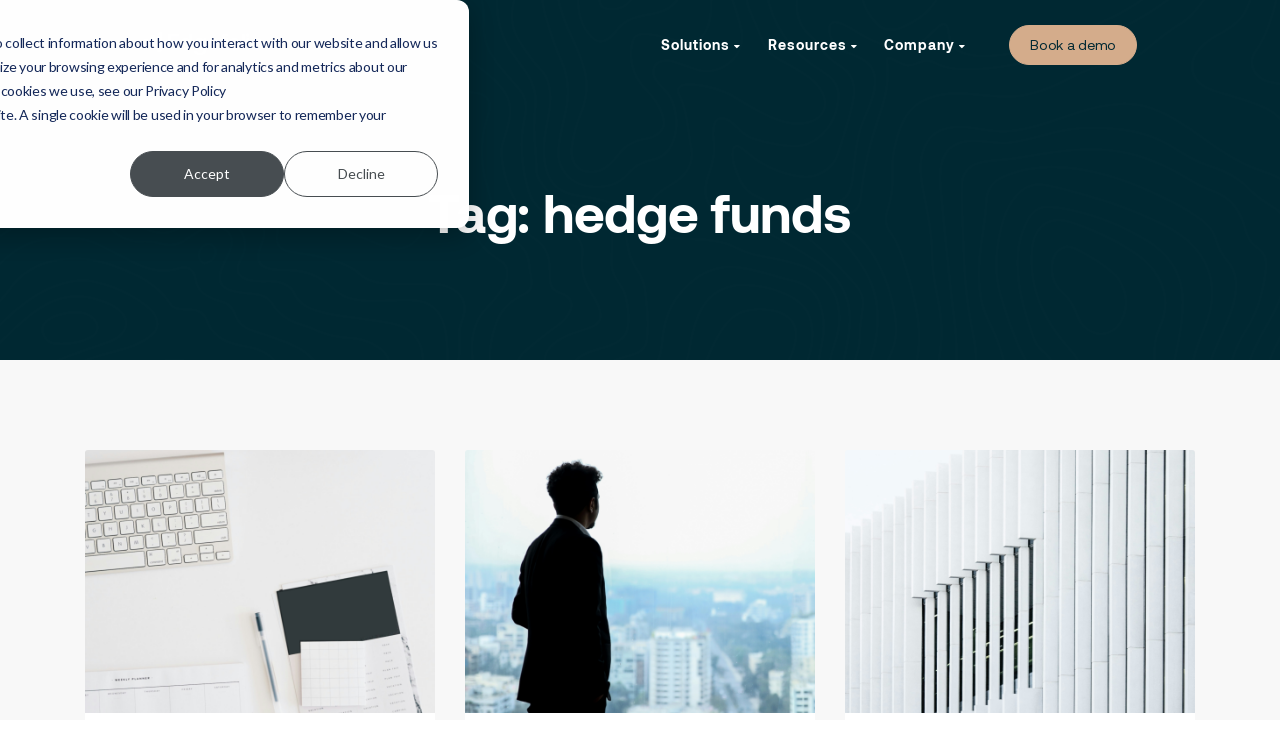

--- FILE ---
content_type: text/html; charset=UTF-8
request_url: https://edgefolio.com/tag/hedge-funds/
body_size: 11778
content:
<!DOCTYPE html>
<html lang="en-US">
<head>
<meta charset="UTF-8">
<meta name="viewport" content="width=device-width, initial-scale=1, shrink-to-fit=no">
<link rel="profile" href="http://gmpg.org/xfn/11">

<meta name='robots' content='noindex, follow' />

	<!-- This site is optimized with the Yoast SEO plugin v21.2 - https://yoast.com/wordpress/plugins/seo/ -->
	<title>hedge funds Archives - Edgefolio</title>
	<meta property="og:locale" content="en_US" />
	<meta property="og:type" content="article" />
	<meta property="og:title" content="hedge funds Archives - Edgefolio" />
	<meta property="og:url" content="https://edgefolio.com/tag/hedge-funds/" />
	<meta property="og:site_name" content="Edgefolio" />
	<meta name="twitter:card" content="summary_large_image" />
	<meta name="twitter:site" content="@edgefolio" />
	<script type="application/ld+json" class="yoast-schema-graph">{"@context":"https://schema.org","@graph":[{"@type":"CollectionPage","@id":"https://edgefolio.com/tag/hedge-funds/","url":"https://edgefolio.com/tag/hedge-funds/","name":"hedge funds Archives - Edgefolio","isPartOf":{"@id":"https://edgefolio.com/#website"},"primaryImageOfPage":{"@id":"https://edgefolio.com/tag/hedge-funds/#primaryimage"},"image":{"@id":"https://edgefolio.com/tag/hedge-funds/#primaryimage"},"thumbnailUrl":"https://edgefolio.com/wp-content/uploads/2025/11/Website-CRM-blog.-2.png","breadcrumb":{"@id":"https://edgefolio.com/tag/hedge-funds/#breadcrumb"},"inLanguage":"en-US"},{"@type":"ImageObject","inLanguage":"en-US","@id":"https://edgefolio.com/tag/hedge-funds/#primaryimage","url":"https://edgefolio.com/wp-content/uploads/2025/11/Website-CRM-blog.-2.png","contentUrl":"https://edgefolio.com/wp-content/uploads/2025/11/Website-CRM-blog.-2.png","width":1620,"height":1620},{"@type":"BreadcrumbList","@id":"https://edgefolio.com/tag/hedge-funds/#breadcrumb","itemListElement":[{"@type":"ListItem","position":1,"name":"Home","item":"https://edgefolio.com/"},{"@type":"ListItem","position":2,"name":"hedge funds"}]},{"@type":"WebSite","@id":"https://edgefolio.com/#website","url":"https://edgefolio.com/","name":"Edgefolio","description":"Digitising Fund Distribution","publisher":{"@id":"https://edgefolio.com/#organization"},"potentialAction":[{"@type":"SearchAction","target":{"@type":"EntryPoint","urlTemplate":"https://edgefolio.com/?s={search_term_string}"},"query-input":"required name=search_term_string"}],"inLanguage":"en-US"},{"@type":"Organization","@id":"https://edgefolio.com/#organization","name":"Edgefolio","url":"https://edgefolio.com/","logo":{"@type":"ImageObject","inLanguage":"en-US","@id":"https://edgefolio.com/#/schema/logo/image/","url":"https://edgefolio.com/wp-content/uploads/2019/03/Edgefolio-logo.svg","contentUrl":"https://edgefolio.com/wp-content/uploads/2019/03/Edgefolio-logo.svg","width":1,"height":1,"caption":"Edgefolio"},"image":{"@id":"https://edgefolio.com/#/schema/logo/image/"},"sameAs":["https://twitter.com/edgefolio","https://www.linkedin.com/company/edgefolio/"]}]}</script>
	<!-- / Yoast SEO plugin. -->


<link rel='dns-prefetch' href='//js.hs-scripts.com' />
<link rel='dns-prefetch' href='//www.googletagmanager.com' />
<link rel='dns-prefetch' href='//fonts.googleapis.com' />
<link rel="alternate" type="application/rss+xml" title="Edgefolio &raquo; Feed" href="https://edgefolio.com/feed/" />
<link rel="alternate" type="application/rss+xml" title="Edgefolio &raquo; Comments Feed" href="https://edgefolio.com/comments/feed/" />
<link rel="alternate" type="application/rss+xml" title="Edgefolio &raquo; hedge funds Tag Feed" href="https://edgefolio.com/tag/hedge-funds/feed/" />
<script type="text/javascript">
window._wpemojiSettings = {"baseUrl":"https:\/\/s.w.org\/images\/core\/emoji\/14.0.0\/72x72\/","ext":".png","svgUrl":"https:\/\/s.w.org\/images\/core\/emoji\/14.0.0\/svg\/","svgExt":".svg","source":{"concatemoji":"https:\/\/edgefolio.com\/wp-includes\/js\/wp-emoji-release.min.js?ver=6.3.7"}};
/*! This file is auto-generated */
!function(i,n){var o,s,e;function c(e){try{var t={supportTests:e,timestamp:(new Date).valueOf()};sessionStorage.setItem(o,JSON.stringify(t))}catch(e){}}function p(e,t,n){e.clearRect(0,0,e.canvas.width,e.canvas.height),e.fillText(t,0,0);var t=new Uint32Array(e.getImageData(0,0,e.canvas.width,e.canvas.height).data),r=(e.clearRect(0,0,e.canvas.width,e.canvas.height),e.fillText(n,0,0),new Uint32Array(e.getImageData(0,0,e.canvas.width,e.canvas.height).data));return t.every(function(e,t){return e===r[t]})}function u(e,t,n){switch(t){case"flag":return n(e,"\ud83c\udff3\ufe0f\u200d\u26a7\ufe0f","\ud83c\udff3\ufe0f\u200b\u26a7\ufe0f")?!1:!n(e,"\ud83c\uddfa\ud83c\uddf3","\ud83c\uddfa\u200b\ud83c\uddf3")&&!n(e,"\ud83c\udff4\udb40\udc67\udb40\udc62\udb40\udc65\udb40\udc6e\udb40\udc67\udb40\udc7f","\ud83c\udff4\u200b\udb40\udc67\u200b\udb40\udc62\u200b\udb40\udc65\u200b\udb40\udc6e\u200b\udb40\udc67\u200b\udb40\udc7f");case"emoji":return!n(e,"\ud83e\udef1\ud83c\udffb\u200d\ud83e\udef2\ud83c\udfff","\ud83e\udef1\ud83c\udffb\u200b\ud83e\udef2\ud83c\udfff")}return!1}function f(e,t,n){var r="undefined"!=typeof WorkerGlobalScope&&self instanceof WorkerGlobalScope?new OffscreenCanvas(300,150):i.createElement("canvas"),a=r.getContext("2d",{willReadFrequently:!0}),o=(a.textBaseline="top",a.font="600 32px Arial",{});return e.forEach(function(e){o[e]=t(a,e,n)}),o}function t(e){var t=i.createElement("script");t.src=e,t.defer=!0,i.head.appendChild(t)}"undefined"!=typeof Promise&&(o="wpEmojiSettingsSupports",s=["flag","emoji"],n.supports={everything:!0,everythingExceptFlag:!0},e=new Promise(function(e){i.addEventListener("DOMContentLoaded",e,{once:!0})}),new Promise(function(t){var n=function(){try{var e=JSON.parse(sessionStorage.getItem(o));if("object"==typeof e&&"number"==typeof e.timestamp&&(new Date).valueOf()<e.timestamp+604800&&"object"==typeof e.supportTests)return e.supportTests}catch(e){}return null}();if(!n){if("undefined"!=typeof Worker&&"undefined"!=typeof OffscreenCanvas&&"undefined"!=typeof URL&&URL.createObjectURL&&"undefined"!=typeof Blob)try{var e="postMessage("+f.toString()+"("+[JSON.stringify(s),u.toString(),p.toString()].join(",")+"));",r=new Blob([e],{type:"text/javascript"}),a=new Worker(URL.createObjectURL(r),{name:"wpTestEmojiSupports"});return void(a.onmessage=function(e){c(n=e.data),a.terminate(),t(n)})}catch(e){}c(n=f(s,u,p))}t(n)}).then(function(e){for(var t in e)n.supports[t]=e[t],n.supports.everything=n.supports.everything&&n.supports[t],"flag"!==t&&(n.supports.everythingExceptFlag=n.supports.everythingExceptFlag&&n.supports[t]);n.supports.everythingExceptFlag=n.supports.everythingExceptFlag&&!n.supports.flag,n.DOMReady=!1,n.readyCallback=function(){n.DOMReady=!0}}).then(function(){return e}).then(function(){var e;n.supports.everything||(n.readyCallback(),(e=n.source||{}).concatemoji?t(e.concatemoji):e.wpemoji&&e.twemoji&&(t(e.twemoji),t(e.wpemoji)))}))}((window,document),window._wpemojiSettings);
</script>
<style type="text/css">
img.wp-smiley,
img.emoji {
	display: inline !important;
	border: none !important;
	box-shadow: none !important;
	height: 1em !important;
	width: 1em !important;
	margin: 0 0.07em !important;
	vertical-align: -0.1em !important;
	background: none !important;
	padding: 0 !important;
}
</style>
	<link rel='stylesheet' id='wp-block-library-css' href='https://edgefolio.com/wp-includes/css/dist/block-library/style.min.css?ver=6.3.7' type='text/css' media='all' />
<style id='classic-theme-styles-inline-css' type='text/css'>
/*! This file is auto-generated */
.wp-block-button__link{color:#fff;background-color:#32373c;border-radius:9999px;box-shadow:none;text-decoration:none;padding:calc(.667em + 2px) calc(1.333em + 2px);font-size:1.125em}.wp-block-file__button{background:#32373c;color:#fff;text-decoration:none}
</style>
<style id='global-styles-inline-css' type='text/css'>
body{--wp--preset--color--black: #000000;--wp--preset--color--cyan-bluish-gray: #abb8c3;--wp--preset--color--white: #ffffff;--wp--preset--color--pale-pink: #f78da7;--wp--preset--color--vivid-red: #cf2e2e;--wp--preset--color--luminous-vivid-orange: #ff6900;--wp--preset--color--luminous-vivid-amber: #fcb900;--wp--preset--color--light-green-cyan: #7bdcb5;--wp--preset--color--vivid-green-cyan: #00d084;--wp--preset--color--pale-cyan-blue: #8ed1fc;--wp--preset--color--vivid-cyan-blue: #0693e3;--wp--preset--color--vivid-purple: #9b51e0;--wp--preset--gradient--vivid-cyan-blue-to-vivid-purple: linear-gradient(135deg,rgba(6,147,227,1) 0%,rgb(155,81,224) 100%);--wp--preset--gradient--light-green-cyan-to-vivid-green-cyan: linear-gradient(135deg,rgb(122,220,180) 0%,rgb(0,208,130) 100%);--wp--preset--gradient--luminous-vivid-amber-to-luminous-vivid-orange: linear-gradient(135deg,rgba(252,185,0,1) 0%,rgba(255,105,0,1) 100%);--wp--preset--gradient--luminous-vivid-orange-to-vivid-red: linear-gradient(135deg,rgba(255,105,0,1) 0%,rgb(207,46,46) 100%);--wp--preset--gradient--very-light-gray-to-cyan-bluish-gray: linear-gradient(135deg,rgb(238,238,238) 0%,rgb(169,184,195) 100%);--wp--preset--gradient--cool-to-warm-spectrum: linear-gradient(135deg,rgb(74,234,220) 0%,rgb(151,120,209) 20%,rgb(207,42,186) 40%,rgb(238,44,130) 60%,rgb(251,105,98) 80%,rgb(254,248,76) 100%);--wp--preset--gradient--blush-light-purple: linear-gradient(135deg,rgb(255,206,236) 0%,rgb(152,150,240) 100%);--wp--preset--gradient--blush-bordeaux: linear-gradient(135deg,rgb(254,205,165) 0%,rgb(254,45,45) 50%,rgb(107,0,62) 100%);--wp--preset--gradient--luminous-dusk: linear-gradient(135deg,rgb(255,203,112) 0%,rgb(199,81,192) 50%,rgb(65,88,208) 100%);--wp--preset--gradient--pale-ocean: linear-gradient(135deg,rgb(255,245,203) 0%,rgb(182,227,212) 50%,rgb(51,167,181) 100%);--wp--preset--gradient--electric-grass: linear-gradient(135deg,rgb(202,248,128) 0%,rgb(113,206,126) 100%);--wp--preset--gradient--midnight: linear-gradient(135deg,rgb(2,3,129) 0%,rgb(40,116,252) 100%);--wp--preset--font-size--small: 13px;--wp--preset--font-size--medium: 20px;--wp--preset--font-size--large: 36px;--wp--preset--font-size--x-large: 42px;--wp--preset--spacing--20: 0.44rem;--wp--preset--spacing--30: 0.67rem;--wp--preset--spacing--40: 1rem;--wp--preset--spacing--50: 1.5rem;--wp--preset--spacing--60: 2.25rem;--wp--preset--spacing--70: 3.38rem;--wp--preset--spacing--80: 5.06rem;--wp--preset--shadow--natural: 6px 6px 9px rgba(0, 0, 0, 0.2);--wp--preset--shadow--deep: 12px 12px 50px rgba(0, 0, 0, 0.4);--wp--preset--shadow--sharp: 6px 6px 0px rgba(0, 0, 0, 0.2);--wp--preset--shadow--outlined: 6px 6px 0px -3px rgba(255, 255, 255, 1), 6px 6px rgba(0, 0, 0, 1);--wp--preset--shadow--crisp: 6px 6px 0px rgba(0, 0, 0, 1);}:where(.is-layout-flex){gap: 0.5em;}:where(.is-layout-grid){gap: 0.5em;}body .is-layout-flow > .alignleft{float: left;margin-inline-start: 0;margin-inline-end: 2em;}body .is-layout-flow > .alignright{float: right;margin-inline-start: 2em;margin-inline-end: 0;}body .is-layout-flow > .aligncenter{margin-left: auto !important;margin-right: auto !important;}body .is-layout-constrained > .alignleft{float: left;margin-inline-start: 0;margin-inline-end: 2em;}body .is-layout-constrained > .alignright{float: right;margin-inline-start: 2em;margin-inline-end: 0;}body .is-layout-constrained > .aligncenter{margin-left: auto !important;margin-right: auto !important;}body .is-layout-constrained > :where(:not(.alignleft):not(.alignright):not(.alignfull)){max-width: var(--wp--style--global--content-size);margin-left: auto !important;margin-right: auto !important;}body .is-layout-constrained > .alignwide{max-width: var(--wp--style--global--wide-size);}body .is-layout-flex{display: flex;}body .is-layout-flex{flex-wrap: wrap;align-items: center;}body .is-layout-flex > *{margin: 0;}body .is-layout-grid{display: grid;}body .is-layout-grid > *{margin: 0;}:where(.wp-block-columns.is-layout-flex){gap: 2em;}:where(.wp-block-columns.is-layout-grid){gap: 2em;}:where(.wp-block-post-template.is-layout-flex){gap: 1.25em;}:where(.wp-block-post-template.is-layout-grid){gap: 1.25em;}.has-black-color{color: var(--wp--preset--color--black) !important;}.has-cyan-bluish-gray-color{color: var(--wp--preset--color--cyan-bluish-gray) !important;}.has-white-color{color: var(--wp--preset--color--white) !important;}.has-pale-pink-color{color: var(--wp--preset--color--pale-pink) !important;}.has-vivid-red-color{color: var(--wp--preset--color--vivid-red) !important;}.has-luminous-vivid-orange-color{color: var(--wp--preset--color--luminous-vivid-orange) !important;}.has-luminous-vivid-amber-color{color: var(--wp--preset--color--luminous-vivid-amber) !important;}.has-light-green-cyan-color{color: var(--wp--preset--color--light-green-cyan) !important;}.has-vivid-green-cyan-color{color: var(--wp--preset--color--vivid-green-cyan) !important;}.has-pale-cyan-blue-color{color: var(--wp--preset--color--pale-cyan-blue) !important;}.has-vivid-cyan-blue-color{color: var(--wp--preset--color--vivid-cyan-blue) !important;}.has-vivid-purple-color{color: var(--wp--preset--color--vivid-purple) !important;}.has-black-background-color{background-color: var(--wp--preset--color--black) !important;}.has-cyan-bluish-gray-background-color{background-color: var(--wp--preset--color--cyan-bluish-gray) !important;}.has-white-background-color{background-color: var(--wp--preset--color--white) !important;}.has-pale-pink-background-color{background-color: var(--wp--preset--color--pale-pink) !important;}.has-vivid-red-background-color{background-color: var(--wp--preset--color--vivid-red) !important;}.has-luminous-vivid-orange-background-color{background-color: var(--wp--preset--color--luminous-vivid-orange) !important;}.has-luminous-vivid-amber-background-color{background-color: var(--wp--preset--color--luminous-vivid-amber) !important;}.has-light-green-cyan-background-color{background-color: var(--wp--preset--color--light-green-cyan) !important;}.has-vivid-green-cyan-background-color{background-color: var(--wp--preset--color--vivid-green-cyan) !important;}.has-pale-cyan-blue-background-color{background-color: var(--wp--preset--color--pale-cyan-blue) !important;}.has-vivid-cyan-blue-background-color{background-color: var(--wp--preset--color--vivid-cyan-blue) !important;}.has-vivid-purple-background-color{background-color: var(--wp--preset--color--vivid-purple) !important;}.has-black-border-color{border-color: var(--wp--preset--color--black) !important;}.has-cyan-bluish-gray-border-color{border-color: var(--wp--preset--color--cyan-bluish-gray) !important;}.has-white-border-color{border-color: var(--wp--preset--color--white) !important;}.has-pale-pink-border-color{border-color: var(--wp--preset--color--pale-pink) !important;}.has-vivid-red-border-color{border-color: var(--wp--preset--color--vivid-red) !important;}.has-luminous-vivid-orange-border-color{border-color: var(--wp--preset--color--luminous-vivid-orange) !important;}.has-luminous-vivid-amber-border-color{border-color: var(--wp--preset--color--luminous-vivid-amber) !important;}.has-light-green-cyan-border-color{border-color: var(--wp--preset--color--light-green-cyan) !important;}.has-vivid-green-cyan-border-color{border-color: var(--wp--preset--color--vivid-green-cyan) !important;}.has-pale-cyan-blue-border-color{border-color: var(--wp--preset--color--pale-cyan-blue) !important;}.has-vivid-cyan-blue-border-color{border-color: var(--wp--preset--color--vivid-cyan-blue) !important;}.has-vivid-purple-border-color{border-color: var(--wp--preset--color--vivid-purple) !important;}.has-vivid-cyan-blue-to-vivid-purple-gradient-background{background: var(--wp--preset--gradient--vivid-cyan-blue-to-vivid-purple) !important;}.has-light-green-cyan-to-vivid-green-cyan-gradient-background{background: var(--wp--preset--gradient--light-green-cyan-to-vivid-green-cyan) !important;}.has-luminous-vivid-amber-to-luminous-vivid-orange-gradient-background{background: var(--wp--preset--gradient--luminous-vivid-amber-to-luminous-vivid-orange) !important;}.has-luminous-vivid-orange-to-vivid-red-gradient-background{background: var(--wp--preset--gradient--luminous-vivid-orange-to-vivid-red) !important;}.has-very-light-gray-to-cyan-bluish-gray-gradient-background{background: var(--wp--preset--gradient--very-light-gray-to-cyan-bluish-gray) !important;}.has-cool-to-warm-spectrum-gradient-background{background: var(--wp--preset--gradient--cool-to-warm-spectrum) !important;}.has-blush-light-purple-gradient-background{background: var(--wp--preset--gradient--blush-light-purple) !important;}.has-blush-bordeaux-gradient-background{background: var(--wp--preset--gradient--blush-bordeaux) !important;}.has-luminous-dusk-gradient-background{background: var(--wp--preset--gradient--luminous-dusk) !important;}.has-pale-ocean-gradient-background{background: var(--wp--preset--gradient--pale-ocean) !important;}.has-electric-grass-gradient-background{background: var(--wp--preset--gradient--electric-grass) !important;}.has-midnight-gradient-background{background: var(--wp--preset--gradient--midnight) !important;}.has-small-font-size{font-size: var(--wp--preset--font-size--small) !important;}.has-medium-font-size{font-size: var(--wp--preset--font-size--medium) !important;}.has-large-font-size{font-size: var(--wp--preset--font-size--large) !important;}.has-x-large-font-size{font-size: var(--wp--preset--font-size--x-large) !important;}
.wp-block-navigation a:where(:not(.wp-element-button)){color: inherit;}
:where(.wp-block-post-template.is-layout-flex){gap: 1.25em;}:where(.wp-block-post-template.is-layout-grid){gap: 1.25em;}
:where(.wp-block-columns.is-layout-flex){gap: 2em;}:where(.wp-block-columns.is-layout-grid){gap: 2em;}
.wp-block-pullquote{font-size: 1.5em;line-height: 1.6;}
</style>
<link rel='stylesheet' id='typed-cursor-css' href='https://edgefolio.com/wp-content/plugins/animated-typing-effect/assets/css/cursor.css?ver=6.3.7' type='text/css' media='all' />
<link rel='stylesheet' id='contact-form-7-css' href='https://edgefolio.com/wp-content/plugins/contact-form-7/includes/css/styles.css?ver=5.8' type='text/css' media='all' />
<link rel='stylesheet' id='ce_responsive-css' href='https://edgefolio.com/wp-content/plugins/simple-embed-code/css/video-container.min.css?ver=2.3.5' type='text/css' media='all' />
<link rel='stylesheet' id='thesaas-core-css' href='https://edgefolio.com/wp-content/themes/thesaas/assets/css/core.min.css?ver=1.3.2' type='text/css' media='all' />
<link rel='stylesheet' id='elementor-frontend-css' href='https://edgefolio.com/wp-content/plugins/the-elementor/assets/css/frontend.min.css?ver=1.5.9' type='text/css' media='all' />
<link rel='stylesheet' id='thesaas-page-css' href='https://edgefolio.com/wp-content/themes/thesaas/assets/css/page.min.css?ver=1.3.2' type='text/css' media='all' />
<style id='thesaas-page-inline-css' type='text/css'>
body, button, input, optgroup, select, textarea,
h6, .h6,
.heading-alt,
.typed-cursor,
.accordion .card-title,
.font-body,
.font-opensans {
  font-family: "Graphik", sans-serif;
}

h1, h2, h3, h4, h5, h6,
.h1, .h2, .h3, .h4, .h5, .h6,
.font-title,
.font-raleway {
  font-family: "Graphik", sans-serif;
}

a, a:hover, a:focus,
h1 a:hover, h2 a:hover, h3 a:hover, h4 a:hover, h5 a:hover, h6 a:hover,
.h1 a:hover, .h2 a:hover, .h3 a:hover, .h4 a:hover, .h5 a:hover, .h6 a:hover,
[data-typed].text-primary + .typed-cursor,
.btn-link:hover, .btn-link:focus,
.nav-link:hover, .menu-item a:hover, .nav-link:focus, .menu-item a:focus, .nav-link.active, .menu-item a.active,
.nav-primary .nav-link:not(.disabled):hover, .nav-primary .menu-item a:not(.disabled):hover, .menu-item .nav-primary a:not(.disabled):hover, .nav-primary .nav-link:not(.disabled):focus, .nav-primary .menu-item a:not(.disabled):focus, .menu-item .nav-primary a:not(.disabled):focus,
.custom-checkbox .custom-control-indicator::after,
.nav-submenu .nav-link.active, .nav-submenu .menu-item a.active, .menu-item .nav-submenu a.active {
  color: #d4ad8b;
}

.social-hover-primary a:hover,
.text-primary,
a.text-primary:hover, a.text-primary:focus,
.hover-primary:hover, .hover-primary:focus {
  color: #d4ad8b !important;
}

.badge-primary,
.scroll-top,
.custom-radio .custom-control-indicator::after,
.portfolio-1::before,
.bg-primary,
[data-overlay-primary]::before {
  background-color: #d4ad8b;
}

.border-primary {
  border-color: #d4ad8b;
}

pre {
  border-left-color: #d4ad8b;
}

.btn-primary, .comment-form .submit, .post-password-form input[type="submit"], .btn-primary:hover, .comment-form .submit:hover, .post-password-form input[type="submit"]:hover,
.btn-primary.disabled, .comment-form .disabled.submit, .post-password-form input.disabled[type="submit"], .btn-primary:disabled, .comment-form .submit:disabled, .post-password-form input[type="submit"]:disabled,
.btn-primary-outline:hover,
.btn-outline.btn-primary:hover, .comment-form .btn-outline.submit:hover, .post-password-form input.btn-outline[type="submit"]:hover,
.wpcf7-submit, .wpcf7-submit:hover,
.wpcf7-submit.disabled, .wpcf7-submit:disabled {
  background-color: #d4ad8b;
  border-color: #d4ad8b;
}

.btn-primary-outline,
.btn-outline.btn-primary, .comment-form .btn-outline.submit, .post-password-form input.btn-outline[type="submit"] {
  color: #d4ad8b;
  border-color: #d4ad8b;
}


@media (max-width: 1199px) {
  .topbar-expand-lg .topbar-nav .nav-link.active, .topbar-expand-lg .topbar-nav .menu-item a.active, .menu-item .topbar-expand-lg .topbar-nav a.active,
  .topbar-expand-lg .nav-link.active, .topbar-expand-lg .menu-item a.active, .menu-item .topbar-expand-lg a.active {
    color: #d4ad8b;
  }
}


@media (max-width: 991px) {
  .topbar-expand-md .topbar-nav .nav-link.active, .topbar-expand-md .topbar-nav .menu-item a.active, .menu-item .topbar-expand-md .topbar-nav a.active,
  .topbar-expand-md .nav-link.active, .topbar-expand-md .menu-item a.active, .menu-item .topbar-expand-md a.active {
    color: #d4ad8b;
  }
}


@media (max-width: 767px) {
  .topbar-expand-sm .topbar-nav .nav-link.active, .topbar-expand-sm .topbar-nav .menu-item a.active, .menu-item .topbar-expand-sm .topbar-nav a.active,
  .topbar-expand-sm .nav-link.active, .topbar-expand-sm .menu-item a.active, .menu-item .topbar-expand-sm a.active {
    color: #d4ad8b;
  }
}

@media (max-width: 575px) {
  .topbar-expand-xs .topbar-nav .nav-link.active, .topbar-expand-xs .topbar-nav .menu-item a.active, .menu-item .topbar-expand-xs .topbar-nav a.active,
  .topbar-expand-xs .nav-link.active, .topbar-expand-xs .menu-item a.active, .menu-item .topbar-expand-xs a.active {
    color: #d4ad8b;
  }
}

::selection {
  background: #f2cba9;
}
::-moz-selection {
  background: #f2cba9;
}

.form-control:focus,
.post-password-form input[type="password"]:focus,
.wpcf7-text:focus,
.wpcf7-date:focus,
.wpcf7-quiz:focus,
.wpcf7-number:focus,
.wpcf7-select:focus,
.wpcf7-textarea:focus {
  border-color: #ffdfbd;
}

.scroll-top {
  box-shadow: 0 3px 15px rgba(212,173,139,0.4);
}

.body-scrolled .scroll-top:hover,
.body-scrolled .scroll-top:focus {
  box-shadow: 0 3px 20px rgba(212,173,139,0.6);
}

.btn-primary:hover,
.wpcf7-submit:hover {
  box-shadow: 0 2px 10px rgba(212,173,139,0.4);
}

.btn-primary:active,
.btn-primary.active,
.show > .btn-primary.dropdown-toggle,
.wpcf7-submit:active,
.wpcf7-submit.active,
.show > .wpcf7-submit.dropdown-toggle {
  background-color: #b68f6d;
  border-color: #b68f6d;
}

.btn-outline.btn-primary:active,
.btn-outline.btn-primary.active,
.show > .btn-outline.btn-primary.dropdown-toggle {
  background-color: #d4ad8b;
  border-color: #d4ad8b;
}

</style>
<link rel='stylesheet' id='child-style-css' href='https://edgefolio.com/wp-content/themes/edgefolio/style.css?ver=1.3.2' type='text/css' media='all' />
<link rel='stylesheet' id='style-css' href='https://edgefolio.com/wp-content/themes/edgefolio/dist/css/style.css?ver=1.1' type='text/css' media='all' />
<link rel='stylesheet' id='thesaas-fonts-css' href='//fonts.googleapis.com/css?family=Graphik%3A300%2C400%2C600%2C800%7CGraphik%3A300%2C400%2C600&#038;ver=1.3.2' type='text/css' media='all' />
<link rel='stylesheet' id='forget-about-shortcode-buttons-css' href='https://edgefolio.com/wp-content/plugins/forget-about-shortcode-buttons/public/css/button-styles.css?ver=2.1.3' type='text/css' media='all' />

<!-- Google tag (gtag.js) snippet added by Site Kit -->
<!-- Google Analytics snippet added by Site Kit -->
<script type='text/javascript' src='https://www.googletagmanager.com/gtag/js?id=G-8DD3JX43MB' id='google_gtagjs-js' async></script>
<script id="google_gtagjs-js-after" type="text/javascript">
window.dataLayer = window.dataLayer || [];function gtag(){dataLayer.push(arguments);}
gtag("set","linker",{"domains":["edgefolio.com"]});
gtag("js", new Date());
gtag("set", "developer_id.dZTNiMT", true);
gtag("config", "G-8DD3JX43MB");
</script>
<link rel="https://api.w.org/" href="https://edgefolio.com/wp-json/" /><link rel="alternate" type="application/json" href="https://edgefolio.com/wp-json/wp/v2/tags/34" /><link rel="EditURI" type="application/rsd+xml" title="RSD" href="https://edgefolio.com/xmlrpc.php?rsd" />
<meta name="generator" content="WordPress 6.3.7" />
<meta name="generator" content="Site Kit by Google 1.171.0" />			<!-- DO NOT COPY THIS SNIPPET! Start of Page Analytics Tracking for HubSpot WordPress plugin v10.2.5-->
			<script type="text/javascript" class="hsq-set-content-id" data-content-id="listing-page">
				var _hsq = _hsq || [];
				_hsq.push(["setContentType", "listing-page"]);
			</script>
			<!-- DO NOT COPY THIS SNIPPET! End of Page Analytics Tracking for HubSpot WordPress plugin -->
			<link rel="icon" href="https://edgefolio.com/wp-content/uploads/2024/09/cropped-favicon-32x32.png" sizes="32x32" />
<link rel="icon" href="https://edgefolio.com/wp-content/uploads/2024/09/cropped-favicon-192x192.png" sizes="192x192" />
<link rel="apple-touch-icon" href="https://edgefolio.com/wp-content/uploads/2024/09/cropped-favicon-180x180.png" />
<meta name="msapplication-TileImage" content="https://edgefolio.com/wp-content/uploads/2024/09/cropped-favicon-270x270.png" />
		<style type="text/css" id="wp-custom-css">
			.logo-inverse, .logo-default {
	width: 120px;
	padding-bottom: 3px;
}

@media only screen and (min-width: 1260px) {
.elementor .header h1 {
    font-size: 3.0em;
	}
}
		</style>
		

	
<script>
    !function(t,e){var o,n,p,r;e.__SV||(window.posthog=e,e._i=[],e.init=function(i,s,a){function g(t,e){var o=e.split(".");2==o.length&&(t=t[o[0]],e=o[1]),t[e]=function(){t.push([e].concat(Array.prototype.slice.call(arguments,0)))}}(p=t.createElement("script")).type="text/javascript",p.crossOrigin="anonymous",p.async=!0,p.src=s.api_host.replace(".i.posthog.com","-assets.i.posthog.com")+"/static/array.js",(r=t.getElementsByTagName("script")[0]).parentNode.insertBefore(p,r);var u=e;for(void 0!==a?u=e[a]=[]:a="posthog",u.people=u.people||[],u.toString=function(t){var e="posthog";return"posthog"!==a&&(e+="."+a),t||(e+=" (stub)"),e},u.people.toString=function(){return u.toString(1)+".people (stub)"},o="init capture register register_once register_for_session unregister unregister_for_session getFeatureFlag getFeatureFlagPayload isFeatureEnabled reloadFeatureFlags updateEarlyAccessFeatureEnrollment getEarlyAccessFeatures on onFeatureFlags onSessionId getSurveys getActiveMatchingSurveys renderSurvey canRenderSurvey getNextSurveyStep identify setPersonProperties group resetGroups setPersonPropertiesForFlags resetPersonPropertiesForFlags setGroupPropertiesForFlags resetGroupPropertiesForFlags reset get_distinct_id getGroups get_session_id get_session_replay_url alias set_config startSessionRecording stopSessionRecording sessionRecordingStarted captureException loadToolbar get_property getSessionProperty createPersonProfile opt_in_capturing opt_out_capturing has_opted_in_capturing has_opted_out_capturing clear_opt_in_out_capturing debug getPageViewId".split(" "),n=0;n<o.length;n++)g(u,o[n]);e._i.push([i,s,a])},e.__SV=1)}(document,window.posthog||[]);
    posthog.init('phc_oxU40SqWQ2rLXE4XwZ3HH5pH4rPUATMwlvft3hHwKmD', {
        api_host:'https://e.edgefolio.com',
        person_profiles: 'always'
    })
</script>	
</head>

<body class="archive tag tag-hedge-funds tag-34 group-blog hfeed elementor-expert-user elementor-default">

	

<div class="success-notification"></div>
<!-- Topbar -->
<nav class="topbar topbar-inverse topbar-expand-md topbar-sticky">
	<div class="container-fluid">

		<div class="topbar-left">
						<a class="topbar-brand" href="https://edgefolio.com/">
				<img src="https://edgefolio.com/wp-content/uploads/2024/09/Edgefolio_Logo_MidnightBlue.png" alt="Edgefolio" class="logo-default">				<img src="https://edgefolio.com/wp-content/uploads/2024/09/Edgefolio_Logo_White.png" alt="Edgefolio" class="logo-inverse">			</a>
		</div>


		<div class="topbar-right">
			<ul id="menu-main-navigation" class="topbar-nav nav"><li id="nav-menu-item-2843" class="nav-item"><a class="nav-link  menu-item-type-custom menu-item-object-custom menu-item-has-children" href="#">Solutions <i class="fa fa-caret-down"></i></a><div class="nav-submenu depth-0">
<a class="nav-link  menu-item-type-post_type menu-item-object-page" href="https://edgefolio.com/fund-managers/">Edgefolio for Managers</a><a class="nav-link  menu-item-type-post_type menu-item-object-page" href="https://edgefolio.com/prime-brokers/">Edgefolio for Prime Brokers</a><a class="nav-link  menu-item-type-post_type menu-item-object-page" href="https://edgefolio.com/investors/">Edgefolio for Investors</a></div>
</li><li id="nav-menu-item-8421" class="nav-item"><a class="nav-link  menu-item-type-custom menu-item-object-custom menu-item-has-children" href="#">Resources <i class="fa fa-caret-down"></i></a><div class="nav-submenu depth-0">
<a class="nav-link  menu-item-type-post_type menu-item-object-page current_page_parent" href="https://edgefolio.com/blog/">Blog</a><a class="nav-link  menu-item-type-post_type menu-item-object-page" href="https://edgefolio.com/white-papers/">White Papers</a><a class="nav-link  menu-item-type-post_type menu-item-object-page" href="https://edgefolio.com/press-releases/">Press Releases</a><a class="nav-link  menu-item-type-post_type menu-item-object-page" href="https://edgefolio.com/case-studies/">Case Studies</a><a class="nav-link  menu-item-type-post_type menu-item-object-page" href="https://edgefolio.com/webinars/">Webinars</a></div>
</li><li id="nav-menu-item-990" class="nav-item"><a class="nav-link  menu-item-type-custom menu-item-object-custom menu-item-has-children" href="#">Company <i class="fa fa-caret-down"></i></a><div class="nav-submenu depth-0">
<a class="nav-link  menu-item-type-post_type menu-item-object-page" href="https://edgefolio.com/about/">About Us</a><a class="nav-link  menu-item-type-custom menu-item-object-custom" href="https://careers.edgefolio.com/">Careers</a></div>
</li><li class="not-menu"><div class="d-inline-flex ml-40"><a class="btn btn-sm hidden-sm-down  btn-copper " href="https://edgefolio.com/book-demo/">Book a demo</a></div></li></ul>
						<button class="topbar-toggler">&#9776;</button>
					</div>

	</div>
</nav>
<!-- END Topbar -->

	<!-- Header -->
	
  <header class="header header-inverse pb-80" style="background-image: url(https://edgefolio.com/wp-content/uploads/2025/04/Untitled-design-2.png);">
  	    <div class="header-overlay" style="background-color: #002933; opacity: 0.9;"></div>
		<div class="container text-center">

		<div class="row">
			<div class="col-12 col-lg-8 offset-lg-2">

				<h1>Tag: <span>hedge funds</span></h1>
				<p class="fs-20 opacity-70"></p>

			</div>
		</div>

	</div>
</header>
	<!-- END Header -->

	<!-- Main container -->
	<main class="main-content">

<section class="section bg-gray">
	<div class="container">

		<div class="row gap-y">

								<div class="col-12 col-md-6 col-lg-4">
						<div id="post-9170" class="card card-hover-shadow post-9170 post type-post status-publish format-standard has-post-thumbnail hentry category-blog tag-asset-management tag-crm tag-hedge-funds tag-investor-relations tag-marketing tag-sales tag-strategy">

															<a href="https://edgefolio.com/blog/why-a-crm-is-essential-for-hedge-fund-success/">
									<img width="800" height="600" src="https://edgefolio.com/wp-content/uploads/2025/11/Website-CRM-blog.-2-800x600.png" class="card-img-top wp-post-image" alt="" decoding="async" />								</a>
							
							<div class="card-block">

																	<h4 class="card-title"><a href="https://edgefolio.com/blog/why-a-crm-is-essential-for-hedge-fund-success/">Why a purpose-built CRM is essential for hedge fund success</a></h4>
								
								<p>In almost every industry, from retail to asset management, you’ll hear the term ‘CRM’ thrown around. But what is it, really, and how does it fit into the world of hedge funds?</p>
<p><a class="more-link" href="https://edgefolio.com/blog/why-a-crm-is-essential-for-hedge-fund-success/"><span>Read more <i class="fa fa-chevron-right"></i></span></a></p>							</div>
						</div>
					</div>
										<div class="col-12 col-md-6 col-lg-4">
						<div id="post-8154" class="card card-hover-shadow post-8154 post type-post status-publish format-standard has-post-thumbnail hentry category-blog tag-asset-management tag-hedge-funds tag-investor-relations tag-marketing tag-sales tag-strategy">

															<a href="https://edgefolio.com/blog/what-type-of-content-should-fund-managers-be-creating/">
									<img width="800" height="600" src="https://edgefolio.com/wp-content/uploads/2025/09/Website-content-blog-1-800x600.png" class="card-img-top wp-post-image" alt="" decoding="async" loading="lazy" />								</a>
							
							<div class="card-block">

																	<h4 class="card-title"><a href="https://edgefolio.com/blog/what-type-of-content-should-fund-managers-be-creating/">What type of content should fund managers be creating?</a></h4>
								
								<p>Whether on a small or large scale, all hedge funds should be producing content to show the world who they are, and what they stand for as a firm. An ample content strategy is key to creating meaningful relationships with potential investors.</p>
<p><a class="more-link" href="https://edgefolio.com/blog/what-type-of-content-should-fund-managers-be-creating/"><span>Read more <i class="fa fa-chevron-right"></i></span></a></p>							</div>
						</div>
					</div>
										<div class="col-12 col-md-6 col-lg-4">
						<div id="post-7969" class="card card-hover-shadow post-7969 post type-post status-publish format-standard has-post-thumbnail hentry category-blog tag-asset-management tag-brand tag-hedge-funds tag-investor-relations tag-marketing tag-sales tag-strategy">

															<a href="https://edgefolio.com/blog/five-signs-your-hedge-fund-brand-needs-a-refresh/">
									<img width="800" height="600" src="https://edgefolio.com/wp-content/uploads/2025/07/Website-rebranding-blog-2-2-800x600.png" class="card-img-top wp-post-image" alt="" decoding="async" loading="lazy" />								</a>
							
							<div class="card-block">

																	<h4 class="card-title"><a href="https://edgefolio.com/blog/five-signs-your-hedge-fund-brand-needs-a-refresh/">Five signs your hedge fund brand needs a refresh</a></h4>
								
								<p>Many hedge funds do not actively invest in their own brand. This mindset can be costly. Alongside investing in a comprehensive fund marketing solution to maximise your operational capabilities, hedge funds should maintain a consistent and up-to-date brand.</p>
<p><a class="more-link" href="https://edgefolio.com/blog/five-signs-your-hedge-fund-brand-needs-a-refresh/"><span>Read more <i class="fa fa-chevron-right"></i></span></a></p>							</div>
						</div>
					</div>
										<div class="col-12 col-md-6 col-lg-4">
						<div id="post-7959" class="card card-hover-shadow post-7959 post type-post status-publish format-standard has-post-thumbnail hentry category-blog tag-asset-management tag-brand tag-hedge-funds tag-investor-relations tag-marketing tag-sales tag-strategy">

															<a href="https://edgefolio.com/blog/every-digital-touchpoint-is-a-brand-moment/">
									<img width="800" height="600" src="https://edgefolio.com/wp-content/uploads/2025/07/Website-rebranding-blog-1-800x600.png" class="card-img-top wp-post-image" alt="" decoding="async" loading="lazy" />								</a>
							
							<div class="card-block">

																	<h4 class="card-title"><a href="https://edgefolio.com/blog/every-digital-touchpoint-is-a-brand-moment/">Every digital touchpoint is a brand moment</a></h4>
								
								<p>Put yourself in the shoes of an investor who has heard about your fund through word-of-mouth. One of their natural next steps would be researching your firm online. This first digital encounter becomes a pivotal brand moment. What would they see, and what story does their initial experience tell about your fund?</p>
<p><a class="more-link" href="https://edgefolio.com/blog/every-digital-touchpoint-is-a-brand-moment/"><span>Read more <i class="fa fa-chevron-right"></i></span></a></p>							</div>
						</div>
					</div>
										<div class="col-12 col-md-6 col-lg-4">
						<div id="post-7601" class="card card-hover-shadow post-7601 post type-post status-publish format-standard has-post-thumbnail hentry category-blog tag-asset-management tag-data tag-events tag-hedge-funds tag-investor-relations tag-marketing tag-sales tag-soc2 tag-strategy">

															<a href="https://edgefolio.com/blog/edgefolio-achieves-soc2-type-2-accreditation/">
									<img width="800" height="600" src="https://edgefolio.com/wp-content/uploads/2025/02/SOC2-Type-2-1-800x600.png" class="card-img-top wp-post-image" alt="SOC2 Type 2" decoding="async" loading="lazy" />								</a>
							
							<div class="card-block">

																	<h4 class="card-title"><a href="https://edgefolio.com/blog/edgefolio-achieves-soc2-type-2-accreditation/">Edgefolio achieves SOC2 Type 2 accreditation</a></h4>
								
								<p>After achieving SOC2 Type 1 compliance last year, we further vetted our security systems via the significantly more granular external SOC2 Type 2 audit process. Today, we’re proud to announce that Edgefolio has achieved SOC2 Type 2 accreditation.</p>
<p><a class="more-link" href="https://edgefolio.com/blog/edgefolio-achieves-soc2-type-2-accreditation/"><span>Read more <i class="fa fa-chevron-right"></i></span></a></p>							</div>
						</div>
					</div>
										<div class="col-12 col-md-6 col-lg-4">
						<div id="post-7307" class="card card-hover-shadow post-7307 post type-post status-publish format-standard has-post-thumbnail hentry category-blog tag-asset-management tag-hedge-funds tag-investor-relations tag-marketing tag-sales tag-strategy">

															<a href="https://edgefolio.com/blog/power-of-an-integrated-fund-marketing-solution-for-emerging-managers/">
									<img width="800" height="600" src="https://edgefolio.com/wp-content/uploads/2024/11/Website-emerging-managers-blog-2-.1-800x600.png" class="card-img-top wp-post-image" alt="" decoding="async" loading="lazy" />								</a>
							
							<div class="card-block">

																	<h4 class="card-title"><a href="https://edgefolio.com/blog/power-of-an-integrated-fund-marketing-solution-for-emerging-managers/">The power of an integrated fund marketing solution for emerging managers</a></h4>
								
								<p>Let’s start by stating the obvious; emerging managers almost always need to drive investment into their fund. However, they often do this with minimal marketing budget, no dedicated marketing professionals, an unknown brand, and little to no track record. No easy task. </p>
<p><a class="more-link" href="https://edgefolio.com/blog/power-of-an-integrated-fund-marketing-solution-for-emerging-managers/"><span>Read more <i class="fa fa-chevron-right"></i></span></a></p>							</div>
						</div>
					</div>
										<div class="col-12 col-md-6 col-lg-4">
						<div id="post-7295" class="card card-hover-shadow post-7295 post type-post status-publish format-standard has-post-thumbnail hentry category-blog tag-asset-management tag-hedge-funds tag-investor-relations tag-marketing tag-sales tag-strategy">

															<a href="https://edgefolio.com/blog/the-disproportionate-burden-carried-by-emerging-managers/">
									<img width="800" height="600" src="https://edgefolio.com/wp-content/uploads/2024/11/Website-emerging-managers-blog-1-800x600.png" class="card-img-top wp-post-image" alt="" decoding="async" loading="lazy" />								</a>
							
							<div class="card-block">

																	<h4 class="card-title"><a href="https://edgefolio.com/blog/the-disproportionate-burden-carried-by-emerging-managers/">The disproportionate burden carried by emerging managers</a></h4>
								
								<p>Emerging managers face many of the same challenges and overheads as their much larger and more established counterparts. However, this represents a disproportionate burden given their smaller &#8211; often negative &#8211; margins and limited resources. </p>
<p><a class="more-link" href="https://edgefolio.com/blog/the-disproportionate-burden-carried-by-emerging-managers/"><span>Read more <i class="fa fa-chevron-right"></i></span></a></p>							</div>
						</div>
					</div>
										<div class="col-12 col-md-6 col-lg-4">
						<div id="post-7185" class="card card-hover-shadow post-7185 post type-post status-publish format-standard has-post-thumbnail hentry category-blog tag-asset-management tag-hedge-funds tag-investor-relations tag-marketing tag-sales tag-smas tag-strategy">

															<a href="https://edgefolio.com/blog/the-impact-of-smas-on-ir/">
									<img width="800" height="600" src="https://edgefolio.com/wp-content/uploads/2024/09/Website-SMAs-blog-1-800x600.png" class="card-img-top wp-post-image" alt="" decoding="async" loading="lazy" />								</a>
							
							<div class="card-block">

																	<h4 class="card-title"><a href="https://edgefolio.com/blog/the-impact-of-smas-on-ir/">The impact of SMAs on investor relations</a></h4>
								
								<p>Ever-growing demand for transparency is a key driver for separately managed accounts (SMAs). What is the impact of this on investor relations teams? How can all IR teams meet investor demands for transparency?</p>
<p><a class="more-link" href="https://edgefolio.com/blog/the-impact-of-smas-on-ir/"><span>Read more <i class="fa fa-chevron-right"></i></span></a></p>							</div>
						</div>
					</div>
										<div class="col-12 col-md-6 col-lg-4">
						<div id="post-6941" class="card card-hover-shadow post-6941 post type-post status-publish format-standard has-post-thumbnail hentry category-blog tag-asset-management tag-events tag-hedge-funds tag-investor-relations tag-marketing tag-sales tag-strategy">

															<a href="https://edgefolio.com/blog/enhancing-investor-relations-with-tech/">
									<img width="800" height="600" src="https://edgefolio.com/wp-content/uploads/2024/08/Website-IR-blog-1-800x600.png" class="card-img-top wp-post-image" alt="" decoding="async" loading="lazy" />								</a>
							
							<div class="card-block">

																	<h4 class="card-title"><a href="https://edgefolio.com/blog/enhancing-investor-relations-with-tech/">Enhancing your investor relations efforts with tech</a></h4>
								
								<p>IR teams have to both manage communications effectively and build meaningful relationships that go beyond surface-level interactions. How can a CRM system streamline and even guide this interpersonal activity?</p>
<p><a class="more-link" href="https://edgefolio.com/blog/enhancing-investor-relations-with-tech/"><span>Read more <i class="fa fa-chevron-right"></i></span></a></p>							</div>
						</div>
					</div>
					
		</div>


		<nav class="flexbox mt-30">
			<div>
							</div>
			<div>
				<a href="https://edgefolio.com/tag/hedge-funds/page/2/" class="btn btn-white">Older <i class="ti-arrow-right fs-9 ml-4"></i></a>			</div>
		</nav>

	</div>
</section>
</main>
<!-- END Main container -->
<!-- Footer -->
<footer class="site-footer py-90">
<div class="container">
  <div class="row gap-y">
    <div class="col-12 col-md-12 col-lg-4">
            <h6 class="heading-alt text-uppercase fs-14 mb-16">
      <a href="https://edgefolio.com/">Edgefolio</a>
      </h6>
            
      <p class="fs-13">Edgefolio is an award-winning scale-up delivering technology platforms to cap intro and fund marketing teams to accelerate and enhance the capital raising process.</p>
    </div>
    <div class="col-6 col-md-4 col-lg-2">
      <h6 class="heading-alt text-uppercase fs-14 mb-3">Products</h6>
      <ul id="menu-products" class="nav flex-column justify-content-center"><li id="menu-item-8969" class="menu-item menu-item-type-post_type menu-item-object-page menu-item-8969"><a href="https://edgefolio.com/fund-managers/">Fund Managers</a></li>
<li id="menu-item-8970" class="menu-item menu-item-type-post_type menu-item-object-page menu-item-8970"><a href="https://edgefolio.com/prime-brokers/">Prime Brokers</a></li>
<li id="menu-item-8971" class="menu-item menu-item-type-post_type menu-item-object-page menu-item-8971"><a href="https://edgefolio.com/investors/">Investors</a></li>
</ul>    </div>
    <div class="col-6 col-md-4 col-lg-2">
      <h6 class="heading-alt text-uppercase fs-14 mb-3">Company</h6>
      <ul id="menu-company" class="nav flex-column justify-content-center"><li id="menu-item-8968" class="menu-item menu-item-type-post_type menu-item-object-page menu-item-8968"><a href="https://edgefolio.com/about/">About Us</a></li>
<li id="menu-item-5539" class="menu-item menu-item-type-custom menu-item-object-custom menu-item-5539"><a href="https://careers.edgefolio.com/">Careers</a></li>
<li id="menu-item-8639" class="menu-item menu-item-type-custom menu-item-object-custom menu-item-8639"><a href="https://www.linkedin.com/company/edgefolio/">LinkedIn</a></li>
<li id="menu-item-3964" class="menu-item menu-item-type-custom menu-item-object-custom menu-item-3964"><a href="https://edgefolio.com/privacy/">Privacy Policy</a></li>
</ul>    </div>
    <div class="col-12 col-md-4 col-lg-3">
      <h6 class="heading-alt text-uppercase fs-14 mb-3">Join the platform</h6>
      <p>
                <a class="btn btn-sm btn-primary mr-10" href="/book-demo" style="min-width: 100px; margin-bottom: 10px;">Book a demo</a>
                      </p>
      <hr>
      <br>
    </div>
  </div>
</div>
<div class="footer-copyright">
  <div class="container">
    <p>Copyright © 2026 The Edgefolio Group. All rights reserved.</p>
    <div>
          </div>
  </div>
</div>
</footer>
<!-- END Footer -->
<a class="scroll-top" href="#"><i class="fa fa-angle-up"></i></a>
<script data-cfasync="false">
  document.onreadystatechange = function () {
    if (document.readyState == "complete") {
      var logout_link = document.querySelectorAll('a[href*="wp-login.php?action=logout"]');
      if (logout_link) {
        for(var i=0; i < logout_link.length; i++) {
          logout_link[i].addEventListener( "click", function() {
            Intercom('shutdown');
          });
        }
      }
    }
  };
</script>
<script data-cfasync="false">
  window.intercomSettings = {"app_id":"yo6m14nn"};
</script>
<script data-cfasync="false">(function(){var w=window;var ic=w.Intercom;if(typeof ic==="function"){ic('reattach_activator');ic('update',w.intercomSettings);}else{var d=document;var i=function(){i.c(arguments);};i.q=[];i.c=function(args){i.q.push(args);};w.Intercom=i;var l=function(){var s=d.createElement('script');s.type='text/javascript';s.async=true;s.src='https://widget.intercom.io/widget/yo6m14nn';var x=d.getElementsByTagName('script')[0];x.parentNode.insertBefore(s, x);};if(document.readyState==='complete'){l();}else if(w.attachEvent){w.attachEvent('onload',l);}else{w.addEventListener('load',l,false);}}})()</script><script type='text/javascript' src='https://edgefolio.com/wp-includes/js/jquery/jquery.min.js?ver=3.7.0' id='jquery-core-js'></script>
<script type='text/javascript' src='https://edgefolio.com/wp-includes/js/jquery/jquery-migrate.min.js?ver=3.4.1' id='jquery-migrate-js'></script>
<script type='text/javascript' src='https://edgefolio.com/wp-content/plugins/animated-typing-effect/assets/js/typed.js?ver=1' id='typed-script-js'></script>
<script type='text/javascript' src='https://edgefolio.com/wp-content/plugins/animated-typing-effect/assets/js/typed.fe.js?ver=1' id='typed-frontend-js'></script>
<script type='text/javascript' src='https://edgefolio.com/wp-content/plugins/contact-form-7/includes/swv/js/index.js?ver=5.8' id='swv-js'></script>
<script type='text/javascript' id='contact-form-7-js-extra'>
/* <![CDATA[ */
var wpcf7 = {"api":{"root":"https:\/\/edgefolio.com\/wp-json\/","namespace":"contact-form-7\/v1"}};
/* ]]> */
</script>
<script type='text/javascript' src='https://edgefolio.com/wp-content/plugins/contact-form-7/includes/js/index.js?ver=5.8' id='contact-form-7-js'></script>
<script type='text/javascript' id='leadin-script-loader-js-js-extra'>
/* <![CDATA[ */
var leadin_wordpress = {"userRole":"visitor","pageType":"archive","leadinPluginVersion":"10.2.5"};
/* ]]> */
</script>
<script type='text/javascript' src='https://js.hs-scripts.com/663568.js?integration=WordPress&#038;ver=10.2.5' async defer id='hs-script-loader'></script>
<script type='text/javascript' src='https://edgefolio.com/wp-content/themes/thesaas/assets/js/page.min.js?ver=1.3.2' id='thesaas-script-js'></script>
<script id="thesaas-script-js-after" type="text/javascript">
$(function() { page.config({ googleApiKey: 'AIzaSyDuI5gPfjPCiFiewtPk_Z6AsciJU2s5Q_4', googleAnalyticsId: 'UA-44206570-1', contactFormAction: 'https://edgefolio.com/wp-admin/admin-ajax.php' }); });
</script>
<script type='text/javascript' src='https://edgefolio.com/wp-content/themes/edgefolio/dist/js/main.min.js?ver=1.2' id='main-js'></script>

</body>
</html>

--- FILE ---
content_type: text/css
request_url: https://edgefolio.com/wp-content/themes/edgefolio/style.css?ver=1.3.2
body_size: 162
content:
/*
Theme Name:         Edgefolio
Theme URI:          https://edgefolio.com/
Description:        Responsive SaaS, Software & WebApp WordPress Theme
Author:             Edgefolio
Author URI:         https://edgefolio.com/
Template:           thesaas
Version:            1.3.2
Text Domain:        thestarter-child
Tags:               one-column, custom-menu, editor-style, featured-images, sticky-post, theme-options, translation-ready

License:            Licensed under the Themeforest Standard Licenses
License URI:        https://themeforest.net/licenses/terms/regular
*/




--- FILE ---
content_type: text/css
request_url: https://edgefolio.com/wp-content/themes/edgefolio/dist/css/style.css?ver=1.1
body_size: 4692
content:
@font-face {
    font-family: 'Graphik';
    font-display: swap;
    src: url('/wp-content/themes/edgefolio/fonts/Graphik-Regular-Web.woff2')
            format('woff2'),
        url('/wp-content/themes/edgefolio/fonts/Graphik-Regular-Web.woff')
            format('woff');
    font-weight: normal;
    font-style: normal;
}

@font-face {
    font-family: 'Graphik';
    font-display: swap;
    src: url('/wp-content/themes/edgefolio/fonts/Graphik-Semibold-Web.woff2')
            format('woff2'),
        url('/wp-content/themes/edgefolio/fonts/Graphik-Semibold-Web.woff')
            format('woff');
    font-weight: bold;
    font-style: normal;
}

@font-face {
    font-family: 'Graphik';
    font-display: swap;
    src: url('/wp-content/themes/edgefolio/fonts/Graphik-Medium-Web.woff2')
            format('woff2'),
        url('/wp-content/themes/edgefolio/fonts/Graphik-Medium-Web.woff')
            format('woff');
    font-weight: 600;
    font-style: normal;
}

@font-face {
    font-family: 'Aeonik';
    src: url('/wp-content/themes/edgefolio/fonts/Aeonik-Medium.woff2')
            format('woff2'),
        url('/wp-content/themes/edgefolio/fonts/Aeonik-Medium.woff')
            format('woff');
    font-weight: 500;
    font-style: normal;
    font-display: swap;
}

@font-face {
    font-family: 'Aeonik';
    src: url('/wp-content/themes/edgefolio/fonts/Aeonik-BoldItalic.woff2')
            format('woff2'),
        url('/wp-content/themes/edgefolio/fonts/Aeonik-BoldItalic.woff')
            format('woff');
    font-weight: bold;
    font-style: italic;
    font-display: swap;
}

@font-face {
    font-family: 'Aeonik';
    src: url('/wp-content/themes/edgefolio/fonts/Aeonik-Bold.woff2')
            format('woff2'),
        url('/wp-content/themes/edgefolio/fonts/Aeonik-Bold.woff')
            format('woff');
    font-weight: bold;
    font-style: normal;
    font-display: swap;
}

@font-face {
    font-family: 'Aeonik';
    src: url('/wp-content/themes/edgefolio/fonts/Aeonik-Regular.woff2')
            format('woff2'),
        url('/wp-content/themes/edgefolio/fonts/Aeonik-Regular.woff')
            format('woff');
    font-weight: normal;
    font-style: normal;
    font-display: swap;
}

h1,
h2,
h3,
h4,
h5,
h6 {
    font-family: Aeonik, -apple-system, BlinkMacSystemFont, 'Helvetica Neue',
        Helvetica, Arial, sans-serif;
    font-weight: bold !important;
    letter-spacing: -0.3px;
    color: #002933;
}

body,
p {
    font-family: Aeonik, -apple-system, BlinkMacSystemFont, 'Helvetica Neue',
        Helvetica, Arial, sans-serif;
    letter-spacing: -0.3px;
    color: #002933;
    font-weight: normal;
}

.elementor .header h1 {
    font-size: 2.4em;
    @media only screen and (min-width: 1260px) {
        font-size: 3.5em;
    }
}

h2 {
    font-size: 2.6em;
    line-height: 1.2;
}
@media only screen and (min-width: 1260px) {
    h2 {
        font-size: 40px;
        line-height: 1.2;
    }
}

@media only screen and (min-width: 1260px) {
    h4 {
        font-size: 2.2em;
        line-height: 1.2;
    }
}

.small,
small {
    color: #002933;
    opacity: 0.7 !important;
}

.topbar-nav .nav-link,
.topbar-nav .menu-item a,
.menu-item .topbar-nav a {
    color: #002933;
}

.topbar-nav .nav-link:hover,
.topbar-nav .menu-item a:hover,
.menu-item .topbar-nav a:hover {
    color: #d4ad8b;
}

.topbar-nav a.nav-link {
    text-transform: none;
    opacity: 1;
    font-size: 14px;
}

.topbar-nav .btn {
    padding: 6px 20px;
    display: flex;
    justify-content: center;
    align-items: center;
    text-transform: none;
    font-size: 14px;
    border-radius: 4px;
}

.topbar-nav .nav-submenu {
    border-radius: 4px;
    padding: 16px 24px;
}

.btn {
    font-size: 16px;
    font-weight: 600;
    text-transform: none;
    letter-spacing: -0.3px;
    border-radius: 5px;
}

.ef-no-bg section {
    background-color: transparent !important;
}

.ef-border-top {
    border-top: 1px solid #eee;
}

.ef-border-bottom {
    border-bottom: 1px solid #eee;
}

@media only screen and (min-width: 1260px) {
    .ef-pad-right {
        padding-right: 7%;
    }
}

.elementor-element-tydmwvv .offset-md-1 {
    margin-left: 0;
}

@media only screen and (min-width: 1023px) {
    .elementor-element-tydmwvv .col-md-4 {
        flex: 0 0 40%;
        max-width: 40%;
    }
}

@media only screen and (min-width: 1023px) {
    .elementor-element-tydmwvv .col-md-5 {
        flex: 0 0 60%;
        max-width: 60%;
    }
}

.ef-block-heading {
    padding-right: 5% !important;
    padding-left: 5% !important;
}
.ef-block-heading .elementor-widget-wrap {
    max-width: 700px;
}
.ef-block-heading .elementor-widget-wrap img {
    width: 50px;
    height: auto;
    margin-bottom: 30px;
}
.ef-block-heading .elementor-widget-wrap h2 {
    margin-bottom: 20px;
}
@media only screen and (min-width: 1260px) {
    .ef-block-heading .elementor-widget-wrap h2 {
        font-size: 48px;
    }
}
.ef-block-heading-light h2,
.ef-block-heading-light p {
    color: #fff;
}

.elementor .section-header hr {
    display: none;
}

.elementor .section-header small {
    font-weight: bold;
}

.elementor .ef-dark {
    background-color: #002933;
}
.elementor .ef-dark .section {
    background-color: transparent;
}
.elementor .ef-dark .section h2 {
    color: #fff;
}
.elementor .ef-dark .section p {
    color: #959fa6;
    font-size: 18px;
}

.elementor .ef-grey {
    background-color: #fafafa;
}
.elementor .ef-grey .section {
    background-color: transparent;
}

.elementor .header h1 {
    font-size: 2.4em;
    line-height: 1.1;
}
@media only screen and (min-width: 1260px) {
    .elementor .header h1 {
        font-size: 3.5em;
    }
}

@media only screen and (min-width: 1023px) {
    .elementor .header p.lead {
        margin-top: 15px;
        font-size: 20px;
        line-height: 1.6;
    }
}

@media only screen and (min-width: 1260px) {
    .elementor .header p.lead {
        max-width: 400px;
    }
}

.elementor .header .text-center br {
    display: none;
}

.elementor .header .text-center p.lead {
    margin-left: auto;
    margin-right: auto;
}

.elementor .header .text-left p.lead {
    margin-left: 0;
    margin-right: 0;
}
@media only screen and (min-width: 1260px) {
    .elementor .header .text-center p.lead {
        max-width: 600px;
    }
}

@media only screen and (min-width: 1260px) {
    .elementor .partner-logos {
        padding-top: 80px !important;
    }
}

.elementor .partner-logos .elementor-row {
    justify-content: space-between;
}

@media only screen and (min-width: 1023px) {
    .elementor .partner-logos .elementor-element-populated {
        padding: 0 !important;
    }
}

.elementor .partner-logos .elementor-col-20 {
    width: 30%;
}
@media only screen and (min-width: 767px) {
    .elementor .partner-logos .elementor-col-20 {
        width: 20%;
    }
}
.elementor .partner-logos .elementor-col-20 img {
    max-width: 75px !important;
}
@media only screen and (min-width: 767px) {
    .elementor .partner-logos .elementor-col-20 img {
        max-width: 150px !important;
    }
}
.elementor .partner-logos .elementor-col-20:nth-last-child(2) {
    width: 50%;
}
@media only screen and (min-width: 767px) {
    .elementor .partner-logos .elementor-col-20:nth-last-child(2) {
        width: 20%;
    }
}
.elementor .partner-logos .elementor-col-20:last-child {
    width: 50%;
}
@media only screen and (min-width: 767px) {
    .elementor .partner-logos .elementor-col-20:last-child {
        width: 20%;
    }
}

.elementor .ef-product .row {
    perspective: 1500px;
}
@media only screen and (min-width: 767px) {
    .elementor .ef-product .row {
        justify-content: space-between;
    }
}

.elementor .ef-product .section {
    overflow: visible !important;
}

@media only screen and (min-width: 767px) {
    .elementor .ef-product-reverse .container .row {
        flex-direction: row-reverse;
    }
}

@media only screen and (min-width: 1023px) {
    .elementor .ef-product-reverse .container .row .col-md-5 {
        transform: rotate3d(-0.5, -0.866, 0, -15deg) rotateZ(-1deg);
    }
}

.elementor .ef-product .offset-md-1 {
    margin-left: 0;
}

@media only screen and (min-width: 1023px) {
    .elementor .ef-product .col-md-6 {
        flex: 0 0 40%;
        max-width: 40%;
    }
}

.elementor .ef-product .col-md-5 {
    box-shadow: 0 92px 168px 0 rgba(5, 22, 70, 0.09);
    border-radius: 8px;
    overflow: hidden;
}
@media only screen and (min-width: 1023px) {
    .elementor .ef-product .col-md-5 {
        margin-top: 0 !important;
        flex: 0 0 55%;
        padding: 0 !important;
        max-width: 55%;
        transform: rotate3d(0.5, -0.866, 0, 15deg) rotateZ(1deg);
    }
}
.elementor .ef-product .col-md-5 img {
    border-radius: 8px;
    overflow: hidden;
}

.elementor .ef-product .col-12 br {
    display: none;
}

.elementor .ef-product .col-12 p {
    margin-top: 15px;
    font-size: 16px !important;
    line-height: 1.65;
}
@media only screen and (min-width: 1023px) {
    .elementor .ef-product .col-12 p {
        font-size: 18px !important;
    }
}

.elementor .ef-product .col-12 .btn {
    margin-top: 25px;
}

@media only screen and (min-width: 1260px) {
    .elementor .ef-news h2 {
        max-width: 550px;
        margin-left: auto;
        margin-right: auto;
    }
}

@media only screen and (min-width: 1023px) {
    .elementor .ef-news .card {
        height: 100%;
    }
}

.elementor .ef-news .card a {
    font-size: 16px !important;
}

@media only screen and (min-width: 1023px) {
    .elementor .ef-news .card-block {
        padding: 40px;
    }
}

.elementor .ef-news .card-title {
    font-size: 24px;
    line-height: 1.2;
    font-weight: bold;
}

.elementor-element-sfufaaq .section-inverse {
    position: relative;
}
.elementor-element-sfufaaq .section-inverse .container {
    position: relative;
    z-index: 2;
}
.elementor-element-sfufaaq .section-inverse:after {
    position: absolute;
    top: 0;
    left: 0;
    bottom: 0;
    right: 0;
    content: '';
    background-size: cover;
    background-repeat: no-repeat;
    background: url('/wp-content/themes/edgefolio/img/dark-pattern.png');
    opacity: 0.4;
    z-index: 1;
}

.elementor-element-tydmwvv header {
    position: relative;
}
.elementor-element-tydmwvv header:after {
    position: absolute;
    top: 0;
    left: 0;
    bottom: 0;
    right: 0;
    content: '';
    background-size: cover;
    background-repeat: no-repeat;
    opacity: 0.4;
    z-index: -1;
}

.elementor-element-qiitofv header,
.elementor-element-beutejf header {
    height: 50vh;
    display: flex;
    align-items: center;
}
.elementor-element-qiitofv header .container,
.elementor-element-beutejf header .container {
    margin-top: 30px;
    height: auto;
}
@media only screen and (min-width: 767px) {
    .elementor-element-qiitofv header .container,
    .elementor-element-beutejf header .container {
        margin-top: 0;
    }
}

.tab-pane img {
    box-shadow: 0 0 25px rgba(0, 0, 0, 0.08) !important;
    border-radius: 4px;
}

.team-1 {
    flex: 0 0 50%;
}
.team-1 h6 {
    font-size: 1.4em;
    letter-spacing: -0.3px;
}
.team-1 h6 small {
    margin-top: 0;
    font-weight: bold;
}

.elementor-widget-the-cta {
    background-size: cover !important;
    background-repeat: no-repeat;
    background: url('/wp-content/themes/edgefolio/img/dark-pattern.png') #002933 !important;
    background-color: #002933;
}
.elementor-widget-the-cta .bg-gray {
    background-color: transparent !important;
    padding: 100px 0 !important;
}
.elementor-widget-the-cta section {
    background-color: transparent;
}
.elementor-widget-the-cta header {
    margin-bottom: 30px;
}
.elementor-widget-the-cta header h2,
.elementor-widget-the-cta header p {
    color: #fff;
}
.elementor-widget-the-cta header h2 {
    font-size: 32px !important;
}
@media only screen and (min-width: 767px) {
    .elementor-widget-the-cta header h2 {
        font-size: 50px !important;
    }
}
.elementor-widget-the-cta header .lead {
    font-size: 18px;
    color: #959fa6;
}
@media only screen and (min-width: 1260px) {
    .elementor-widget-the-cta header .lead {
        max-width: 500px;
        margin-left: auto;
        margin-right: auto;
    }
}
.elementor-widget-the-cta p small {
    color: #959fa6;
}
@media only screen and (min-width: 767px) {
    .elementor-widget-the-cta p small {
        margin-top: 20px;
    }
}

.elementor-widget-the-feature .opacity-10 {
    font-size: 12px !important;
    text-transform: uppercase;
    opacity: 1;
}

.elementor-widget-the-feature .fw-300 {
    font-weight: bold !important;
}

.elementor-testimonial-wrapper .elementor-testimonial-content {
    font-size: 1em;
}

.elementor-testimonial-wrapper .elementor-testimonial-image img {
    width: 50px;
    height: 50px;
}

.elementor-widget-the-faq .fw-400 {
    font-weight: bold !important;
}

.elementor-element-htsjzre .pt-150 {
    padding-top: 80px !important;
    margin-left: auto !important;
    margin-right: auto !important;
}
@media only screen and (min-width: 1023px) {
    .elementor-element-htsjzre .pt-150 {
        flex: 0 0 70%;
        max-width: 70%;
    }
}

.elementor-element-htsjzre img {
    margin-top: 60px;
    overflow: hidden;
    box-shadow: 0 132px 132px 0 rgba(5, 22, 70, 0.09);
    border-radius: 4.4px;
}

@media only screen and (min-width: 1260px) {
    .elementor-page-2732 .partner-logos {
        padding: 60px 0 !important;
    }
}

@media only screen and (min-width: 1260px) {
    .elementor-page-1077 .partner-logos,
    .elementor-page-602 .partner-logos {
        padding: 30px 0 !important;
    }
}

@media only screen and (min-width: 767px) {
    .elementor-page-1077 .partner-logos .elementor-col-20 img,
    .elementor-page-602 .partner-logos .elementor-col-20 img {
        max-width: 110px !important;
    }
}

.elementor-element-r2lg1zj section {
    background-color: transparent;
}

.elementor-element-4bk7jr4 .flexbox div:first-child {
    display: none;
}

@media only screen and (min-width: 767px) {
    .elementor-element-w3713fy .partner img:first-child,
    .elementor-element-k5v56kp .partner img:first-child,
    .elementor-element-7uzajck .partner img:first-child {
        margin-left: 0;
    }
}

.elementor-element-umajjeb .elementor-row {
    flex-direction: column-reverse;
}
@media only screen and (min-width: 767px) {
    .elementor-element-umajjeb .elementor-row {
        flex-direction: row;
        align-items: flex-start;
    }
}

.elementor-testimonial-details .elementor-testimonial-name {
    font-weight: bold;
}

.elementor-testimonial-image {
    display: none !important;
}

.card .rating {
    display: none !important;
}

.card .media img.avatar {
    display: none !important;
}

.elementor-element-pxsnekc {
    background-size: cover !important;
    background-repeat: no-repeat;
    background: url('/wp-content/themes/edgefolio/img/dark-pattern.png') #002933 !important;
    background-color: #002933;
}

.elementor-element-ka6v65s a.nav-link h6,
.elementor-element-cnqv4db a.nav-link h6 {
    margin-bottom: 0;
}

.ef-overflow-section {
    width: 100%;
}
.ef-overflow-section section {
    perspective: 1500px;
}
.ef-overflow-section .container {
    position: initial;
}
.ef-overflow-section h2 {
    margin-bottom: 20px;
}
.ef-overflow-section h6 {
    text-transform: none !important;
}
@media only screen and (min-width: 767px) {
    .ef-overflow-section .col-lg-5 {
        position: absolute;
        top: 50%;
        left: 55%;
        transform: rotate3d(0.5, -0.866, 0, 10deg) rotateZ(1deg)
            translate(0, -50%) scale(1);
        max-width: 700px;
        width: 50%;
        margin: 0 !important;
    }
    .ef-overflow-section .col-lg-5 img {
        border-radius: 4px;
    }
}
@media only screen and (min-width: 767px) {
    .ef-overflow-section-reverse .col-lg-5 {
        left: auto;
        right: 50%;
        transform: rotate3d(-0.5, -0.866, 0, -10deg) rotateZ(-1deg)
            translate(0, -50%) scale(1);
    }
}
@media only screen and (min-width: 767px) {
    .ef-overflow-section-reverse .col-lg-6 {
        margin-left: 55%;
    }
}
.ef-overflow-section-bullets .col-lg-6 .row .col-12 {
    display: flex;
    align-items: flex-start;
}
.ef-overflow-section-bullets .col-lg-6 .row .col-12 i {
    margin-right: 15px;
    width: 30px !important;
    display: block;
}
.ef-overflow-section-bullets .col-lg-6 .row .col-12 h6 {
    padding-right: 20px;
}
.ef-overflow-section-product .col-lg-5 {
    transform: translate(0, -50%);
}
.ef-overflow-section-product .col-lg-5 img {
    box-shadow: none !important;
}

.section-inverse,
.header-inverse {
    background-color: #002933;
}

.site-footer {
    background-color: #002933;
    border-top: 0;
    padding-bottom: 0 !important;
}

.site-footer > .container {
    padding-bottom: 0px;
}
@media only screen and (min-width: 1260px) {
    .site-footer > .container {
        padding-bottom: 90px;
    }
}
.site-footer h6 {
    color: #ffffff;
    font-family: Aeonik, -apple-system, BlinkMacSystemFont, 'Helvetica Neue',
        Helvetica, Arial, sans-serif;
}
.site-footer h6 a {
    color: #ffffff;
}
.site-footer p {
    color: #fff;
}
.site-footer li {
    padding-left: 0 !important;
    font-size: 1em !important;
}
.site-footer li a {
    color: #fff;
}
.site-footer .footer-copyright {
    padding: 30px 15px;
    width: 100%;
    background-color: #002933;
    border-top: 1px solid #36596e;
    text-align: center;
}
@media only screen and (min-width: 767px) {
    .site-footer .footer-copyright {
        text-align: left;
    }
}
.site-footer .footer-copyright p {
    color: #ffffff;
}
.site-footer .footer-copyright a {
    font-size: 16px;
    color: #959fa6;
}
.site-footer .footer-copyright a:hover {
    color: #40dafa;
}
.site-footer .footer-copyright a:not(:last-child) {
    margin-right: 18px;
}
@media only screen and (min-width: 767px) {
    .site-footer .footer-copyright .container {
        display: flex;
        align-items: center;
        justify-content: space-between;
    }
}
.site-footer .footer-copyright .container > div {
    margin-top: 10px;
}
@media only screen and (min-width: 767px) {
    .site-footer .footer-copyright .container > div {
        margin-top: 0;
    }
}

.single-post .header.h-fullscreen {
    height: auto !important;
}

.single-post .header .header-overlay {
    opacity: 0.6 !important;
}

.single-post .header .post-cats a {
    color: #40dafa;
    opacity: 1;
    font-weight: bold;
    text-transform: uppercase;
    letter-spacing: 1px;
}

.single-post .header .scroll-down-1 {
    display: none;
}

.single-post .main-content h1,
.single-post .main-content h2,
.single-post .main-content h3,
.single-post .main-content h4,
.single-post .main-content h5,
.single-post .main-content h6 {
    margin-bottom: 25px;
    color: #002933;
    margin-top: 30px;
}

.single-post .main-content h2 {
    font-size: 2em;
}
@media only screen and (min-width: 1260px) {
    .single-post .main-content h2 {
        font-size: 2.4em;
        font-weight: bold;
    }
}
.single-post .main-content h2 span {
    font-weight: bold !important;
}

.single-post .main-content p {
    font-size: 17px;
}

.blog header,
.archive header,
.category header {
    height: 50vh;
    display: flex;
    align-items: center;
    background-size: cover !important;
    background-repeat: no-repeat;
    background: url('/wp-content/themes/edgefolio/img/dark-pattern.png') #002933 !important;
    background-color: #002933;
}
.blog header .container,
.archive header .container,
.category header .container {
    margin-top: 30px;
    height: auto;
}
@media only screen and (min-width: 767px) {
    .blog header .container,
    .archive header .container,
    .category header .container {
        margin-top: 0;
    }
}
.blog header h1,
.archive header h1,
.category header h1 {
    font-size: 2.4em;
    line-height: 1.1;
}
@media only screen and (min-width: 1260px) {
    .blog header h1,
    .archive header h1,
    .category header h1 {
        font-size: 3.5em;
    }
}
@media only screen and (min-width: 1023px) {
    .blog header p.lead,
    .archive header p.lead,
    .category header p.lead {
        margin-top: 15px;
        font-size: 20px;
        line-height: 1.6;
    }
}
@media only screen and (min-width: 1260px) {
    .blog header p.lead,
    .archive header p.lead,
    .category header p.lead {
        max-width: 400px;
    }
}
.blog header .text-center br,
.archive header .text-center br,
.category header .text-center br {
    display: none;
}
.blog header .text-center p.lead,
.archive header .text-center p.lead,
.category header .text-center p.lead {
    margin-left: auto;
    margin-right: auto;
}
@media only screen and (min-width: 1260px) {
    .blog header .text-center p.lead,
    .archive header .text-center p.lead,
    .category header .text-center p.lead {
        max-width: 600px;
    }
}

@media only screen and (min-width: 767px) {
    .blog .card,
    .archive .card,
    .category .card {
        height: 100%;
    }
}

@media only screen and (min-width: 1260px) {
    .blog .card-block,
    .archive .card-block,
    .category .card-block {
        padding: 30px;
    }
}

.blog .card-title,
.archive .card-title,
.category .card-title {
    font-size: 24px;
    color: #002933;
    font-weight: bold;
    letter-spacing: -0.3px;
}

.blog .card img,
.archive .card img,
.category .card img {
    min-height: 260px;
    width: 100%;
    object-fit: cover;
}

.blog .card a.more-link,
.archive .card a.more-link,
.category .card a.more-link {
    font-size: 16px;
}
.blog .card a.more-link span,
.archive .card a.more-link span,
.category .card a.more-link span {
    font-size: 16px;
}

.blog .main-content nav a,
.archive .main-content nav a,
.category .main-content nav a {
    border-color: #002933;
    color: #002933;
}
.blog .main-content nav a:hover,
.archive .main-content nav a:hover,
.category .main-content nav a:hover {
    background-color: #eee;
}

.wpcf7-form label {
    width: 100%;
    position: relative;
}
.wpcf7-form label i {
    position: absolute;
    right: 1em;
    bottom: 25px;
}

.wpcf7-form .wpcf7-form-control-wrap {
    display: block;
}
.wpcf7-form .wpcf7-form-control-wrap:not(:last-child) {
    margin-bottom: 10px;
}
.wpcf7-form .wpcf7-form-control-wrap span {
    width: 100%;
}
.wpcf7-form .wpcf7-form-control-wrap select {
    height: 45px;
    width: 100%;
    padding-left: 10px !important;
    padding-right: 10px !important;
    appearance: none;
    -webkit-appearance: none;
    -moz-appearance: none;
    font-weight: 600;
}
.wpcf7-form .wpcf7-form-control-wrap select:focus {
    border-color: #40dafa !important;
}

.wpcf7-form input {
    height: 45px;
    width: 100%;
    font-weight: 600;
    border-radius: 4px;
}
.wpcf7-form input:focus {
    border-color: #40dafa !important;
}

.wpcf7-form br {
    display: none;
}

.wpcf7-form .wpcf7-mail-sent-ok {
    background-color: #e1f8ee;
    color: #40dafa;
}

/* TESTIMONIALS and FEATURES */
.card {
    border-radius: 15px;
}

.nav-vertical .nav-link.active {
    border: none;
}

.card.copper,
.nav-link.copper,
.nav-link.copper.active {
    background-color: #d4ac8b;
}

.card.fluro,
.nav-link.fluro,
.nav-link.fluro.active {
    background-color: #40dafa;
}

.card.ice,
.nav-link.ice,
.nav-link.ice.active {
    background-color: #85dce0;
}

.card.navy,
.nav-link.navy,
.nav-link.navy.active {
    background-color: #36596e;
    color: #fff;
}

.card.sand,
.nav-link.sand,
.nav-link.sand.active {
    background-color: #ebe5d6;
}

.card.midnight,
.nav-link.midnight,
.nav-link.midnight.active {
    background-color: #002933;
    color: #fff;
}

.card.white,
.nav-link.white,
.nav-link.white.active {
    background-color: #fff;
}

.nav-vertical .nav-link p,
.nav-vertical .menu-item a p,
.menu-item .nav-vertical a p {
    color: #002933;
}

.nav-vertical .nav-link.midnight p,
.nav-vertical .nav-link.navy p,
.nav-vertical .nav-link.midnight p,
.nav-vertical .nav-link.navy p,
.nav-vertical .nav-link.midnight h6,
.nav-vertical .nav-link.navy h6,
.nav-vertical .nav-link.midnight h6,
.nav-vertical .nav-link.navy h6 {
    color: #ffffff;
}
.elementor-widget-the-testimonial .card {
    background-color: transparent;
}

.elementor-widget-the-testimonial .card.copper {
    border: 2px solid #d4ac8b;
}

.elementor-widget-the-testimonial .card.fluro {
    border: 2px solid #40dafa;
}

.elementor-widget-the-testimonial .card.ice {
    border: 2px solid #85dce0;
}

.elementor-widget-the-testimonial .card.sand {
    border: 2px solid #ebe5d6;
}

.elementor-widget-the-testimonial .card.white {
    border: 2px solid #ffffff;
}

.elementor-widget-the-testimonial .card.navy {
    border: 2px solid #36596e;
}

.elementor-widget-the-testimonial .card.midnight {
    border: 2px solid #002933;
}

/* PORTFOLIO */
.elementor a.portfolio-1 {
    border-radius: 15px;
    overflow: hidden;
}

.elementor a.portfolio-1::after,
.elementor a.portfolio-1::before {
    border-radius: 15px;
}

.elementor a.portfolio-1.midnight::after,
.elementor a.portfolio-1.midnight::before {
    background-color: #002933;
}

.elementor a.portfolio-1.navy::after,
.elementor a.portfolio-1.navy::before {
    background-color: #36596e;
}

.elementor a.portfolio-1.sand::after,
.elementor a.portfolio-1.sand::before {
    background-color: #ebe5d6;
}

.elementor a.portfolio-1.white::after,
.elementor a.portfolio-1.white::before {
    background-color: #fff;
}

.elementor a.portfolio-1.copper::after,
.elementor a.portfolio-1.copper::before {
    background-color: #d4ac8b;
}

.elementor a.portfolio-1.fluro::after,
.elementor a.portfolio-1.fluro::before {
    background-color: #40dafa;
}

.elementor a.portfolio-1.ice::after,
.elementor a.portfolio-1.ice::before {
    background-color: #85dce0;
}

.elementor a.portfolio-1.midnight h5,
.elementor a.portfolio-1.navy h5,
.elementor a.portfolio-1.midnight,
.elementor a.portfolio-1.navy {
    color: #fff;
}

.elementor a.portfolio-1.sand h5,
.elementor a.portfolio-1.white h5,
.elementor a.portfolio-1.copper h5,
.elementor a.portfolio-1.fluro h5,
.elementor a.portfolio-1.ice h5,
.elementor a.portfolio-1.sand,
.elementor a.portfolio-1.white,
.elementor a.portfolio-1.copper,
.elementor a.portfolio-1.fluro,
.elementor a.portfolio-1.ice {
    color: #002933;
}

/* BUTTONS */
.btn {
    border-radius: 50px !important;
    font-weight: 400;
}

/* Midnight Blue Button */
.btn-midnight {
    background-color: #002933;
    border-color: #002933;
    color: #ffffff;
}

.btn-midnight:hover {
    box-shadow: 0 2px 10px rgba(0, 41, 51, 0.4);
    color: #ffffff;
}

/* Navy Button */
.btn-navy {
    background-color: #36596e;
    border-color: #36596e;
    color: #ffffff;
}

.btn-navy:hover {
    box-shadow: 0 2px 10px rgba(54, 89, 110, 0.4);
    color: #ffffff;
}

/* Sand Button */
.btn-sand {
    background-color: #ebe5d6;
    border-color: #ebe5d6;
    color: #002933;
}

.btn-sand:hover {
    box-shadow: 0 2px 10px rgba(235, 229, 214, 0.4);
    color: #002933;
}

/* White Button */
.btn-white {
    background-color: #ffffff;
    border-color: #ffffff;
    color: #002933;
}

.btn-white:hover {
    box-shadow: 0 2px 10px rgba(255, 255, 255, 0.4);
    color: #002933;
}

/* Fluro Blue Button */
.btn-fluro {
    background-color: #40dafa;
    border-color: #40dafa;
    color: #002933;
}

.btn-fluro:hover {
    box-shadow: 0 2px 10px rgba(64, 218, 250, 0.4);
    color: #002933;
}

/* Ice Blue Button (for gradients) */
.btn-ice {
    background-color: #85dce0;
    border-color: #85dce0;
    color: #002933;
}

.btn-ice:hover {
    box-shadow: 0 2px 10px rgba(133, 209, 224, 0.4);
    color: #002933;
}

/* Copper Button */
.btn-copper {
    background-color: #d4ac8b;
    border-color: #d4ac8b;
    color: #002933;
}

.btn-copper:hover {
    box-shadow: 0 2px 10px rgba(212, 173, 139, 0.4);
    color: #002933;
}

.btn-outline:hover {
    background-color: currentColor;
    color: #ffffff;
    box-shadow: 0 2px 10px rgba(0, 0, 0, 0.15); /* Neutral shadow on hover */
}

/* Midnight Blue Button */
.btn-midnight {
    background-color: #002933;
    border-color: #002933;
    color: #ffffff;
}

.btn-outline.btn-midnight {
    border-color: #002933;
    color: #002933;
}

.btn-outline.btn-midnight:hover,
.btn-outline.btn-midnight.active {
    background-color: #002933;
}

/* Navy Button */
.btn-navy {
    background-color: #36596e;
    border-color: #36596e;
    color: #ffffff;
}

.btn-outline.btn-navy {
    border-color: #36596e;
    color: #36596e;
}

.btn-outline.btn-navy:hover,
.btn-outline.btn-navy.active {
    background-color: #36596e;
}

/* Sand Button */
.btn-sand {
    background-color: #ebe5d6;
    border-color: #ebe5d6;
    color: #002933;
}

.btn-outline.btn-sand {
    border-color: #ebe5d6;
    color: #ebe5d6;
}

.btn-outline.btn-sand:hover,
.btn-outline.btn-sand.active {
    background-color: #ebe5d6;
    color: #002933;
}

/* White Button */
.btn-white {
    background-color: #ffffff;
    border-color: #ffffff;
    color: #002933;
}

.btn-outline.btn-white {
    border-color: #ffffff;
    color: #ffffff;
}

.btn-outline.btn-white:hover,
.btn-outline.btn-white.active {
    background-color: #ffffff;
    color: #002933;
}

/* Fluro Blue Button */
.btn-fluro {
    background-color: #40dafa;
    border-color: #40dafa;
    color: #002933;
}

.btn-outline.btn-fluro {
    border-color: #40dafa;
    color: #40dafa;
}

.btn-outline.btn-fluro:hover,
.btn-outline.btn-fluro.active {
    background-color: #40dafa;
    color: #002933;
}

/* Ice Blue Button */
.btn-ice {
    background-color: #85dce0;
    border-color: #85dce0;
    color: #002933;
}

.btn-outline.btn-ice {
    border-color: #85dce0;
    color: #85dce0;
}

.btn-outline.btn-ice:hover,
.btn-outline.btn-ice.active {
    background-color: #85dce0;
    color: #002933;
}

/* Copper Button */
.btn-copper {
    background-color: #d4ac8b;
    border-color: #d4ac8b;
    color: #002933;
}

.btn-outline.btn-copper {
    border-color: #d4ac8b;
    color: #d4ac8b;
}

.btn-outline.btn-copper:hover,
.btn-outline.btn-copper.active {
    background-color: #d4ac8b;
    color: #002933;
}

/* Outline Style (applies to all colors) */
.btn-outline {
    background-color: transparent;
    color: inherit;
}

.btn-outline.btn-primary:active,
.btn-outline.btn-primary.active,
.show > .btn-outline.btn-primary.dropdown-toggle {
    color: white;
}

/* DARK THEME */
.header-inverse h1,
.header-inverse h2,
.header-inverse h3,
.header-inverse h4,
.header-inverse h5,
.header-inverse h6,
.header-inverse p,
.section-inverse h1,
.section-inverse h2,
.section-inverse h3,
.section-inverse h4,
.section-inverse h5,
.section-inverse h6,
.section-inverse p,
.theme-dark h1,
.theme-dark h2,
.theme-dark h3,
.theme-dark h4,
.theme-dark h5,
.theme-dark h6,
.theme-dark p {
    color: #fff;
}

.section-inverse .small,
.section-inverse small,
.theme-dark .small,
.theme-dark small {
    color: #718693;
    opacity: 1 !important;
}

.text-muted {
    color: #748a97 !important;
}


--- FILE ---
content_type: application/javascript
request_url: https://edgefolio.com/wp-content/themes/edgefolio/dist/js/main.min.js?ver=1.2
body_size: 166
content:
$(document).ready(function(){if($(".page-id-1647")[0]){var e=(n="p",r="Empty",window.location.href.indexOf(n)>-1&&(r=(o={},window.location.href.replace(/[?&]+([^=&]+)=([^&]*)/gi,function(e,n,r){o[n]=r}),o)[n]),r);console.log(e),"fundportal"==e&&$("form select").val("FundPortal: Fund Marketing and Investor Relations"),"researchedge"==e&&$("form select").val("ResearchEdge: Fund Analysis and Reports"),"enterprise"==e&&$("form select").val("Custom Enterprise Development").change()}var n,o,r});

--- FILE ---
content_type: application/javascript
request_url: https://edgefolio.com/wp-content/themes/thesaas/assets/js/page.min.js?ver=1.3.2
body_size: 68473
content:
/*!
 * TheSaaS v1.3.4 (http://thetheme.io/wp/thesaas)
 * Copyright 2018 TheThemeio
 * Licensed under the Themeforest Standard Licenses
 */

"use strict";var $=jQuery.noConflict();/*!
 * Bootstrap v4.0.0-alpha.6 (https://getbootstrap.com)
 * Copyright 2011-2017 The Bootstrap Authors (https://github.com/twbs/bootstrap/graphs/contributors)
 * Licensed under MIT (https://github.com/twbs/bootstrap/blob/master/LICENSE)
 */
if(function(a,b){"function"==typeof define&&define.amd?define(b):"object"==typeof exports?module.exports=b(require,exports,module):a.Tether=b()}(this,function(a,b,c){function d(a,b){if(!(a instanceof b))throw new TypeError("Cannot call a class as a function")}function e(a){var b=a.getBoundingClientRect(),c={};for(var d in b)c[d]=b[d];if(a.ownerDocument!==document){var f=a.ownerDocument.defaultView.frameElement;if(f){var g=e(f);c.top+=g.top,c.bottom+=g.top,c.left+=g.left,c.right+=g.left}}return c}function f(a){var b=getComputedStyle(a)||{},c=b.position,d=[];if("fixed"===c)return[a];for(var e=a;(e=e.parentNode)&&e&&1===e.nodeType;){var f=void 0;try{f=getComputedStyle(e)}catch(a){}if(void 0===f||null===f)return d.push(e),d;var g=f,h=g.overflow,i=g.overflowX;/(auto|scroll)/.test(h+g.overflowY+i)&&("absolute"!==c||["relative","absolute","fixed"].indexOf(f.position)>=0)&&d.push(e)}return d.push(a.ownerDocument.body),a.ownerDocument!==document&&d.push(a.ownerDocument.defaultView),d}function g(){z&&document.body.removeChild(z),z=null}function h(a){var b=void 0;a===document?(b=document,a=document.documentElement):b=a.ownerDocument;var c=b.documentElement,d=e(a),f=C();return d.top-=f.top,d.left-=f.left,void 0===d.width&&(d.width=document.body.scrollWidth-d.left-d.right),void 0===d.height&&(d.height=document.body.scrollHeight-d.top-d.bottom),d.top=d.top-c.clientTop,d.left=d.left-c.clientLeft,d.right=b.body.clientWidth-d.width-d.left,d.bottom=b.body.clientHeight-d.height-d.top,d}function i(a){return a.offsetParent||document.documentElement}function j(){var a=document.createElement("div");a.style.width="100%",a.style.height="200px";var b=document.createElement("div");k(b.style,{position:"absolute",top:0,left:0,pointerEvents:"none",visibility:"hidden",width:"200px",height:"150px",overflow:"hidden"}),b.appendChild(a),document.body.appendChild(b);var c=a.offsetWidth;b.style.overflow="scroll";var d=a.offsetWidth;c===d&&(d=b.clientWidth),document.body.removeChild(b);var e=c-d;return{width:e,height:e}}function k(){var a=arguments.length<=0||void 0===arguments[0]?{}:arguments[0],b=[];return Array.prototype.push.apply(b,arguments),b.slice(1).forEach(function(b){if(b)for(var c in b)({}).hasOwnProperty.call(b,c)&&(a[c]=b[c])}),a}function l(a,b){if(void 0!==a.classList)b.split(" ").forEach(function(b){b.trim()&&a.classList.remove(b)});else{var c=new RegExp("(^| )"+b.split(" ").join("|")+"( |$)","gi"),d=o(a).replace(c," ");p(a,d)}}function m(a,b){if(void 0!==a.classList)b.split(" ").forEach(function(b){b.trim()&&a.classList.add(b)});else{l(a,b);var c=o(a)+" "+b;p(a,c)}}function n(a,b){if(void 0!==a.classList)return a.classList.contains(b);var c=o(a);return new RegExp("(^| )"+b+"( |$)","gi").test(c)}function o(a){return a.className instanceof a.ownerDocument.defaultView.SVGAnimatedString?a.className.baseVal:a.className}function p(a,b){a.setAttribute("class",b)}function q(a,b,c){c.forEach(function(c){-1===b.indexOf(c)&&n(a,c)&&l(a,c)}),b.forEach(function(b){n(a,b)||m(a,b)})}function d(a,b){if(!(a instanceof b))throw new TypeError("Cannot call a class as a function")}function r(a,b){if("function"!=typeof b&&null!==b)throw new TypeError("Super expression must either be null or a function, not "+typeof b);a.prototype=Object.create(b&&b.prototype,{constructor:{value:a,enumerable:!1,writable:!0,configurable:!0}}),b&&(Object.setPrototypeOf?Object.setPrototypeOf(a,b):a.__proto__=b)}function s(a,b){var c=arguments.length<=2||void 0===arguments[2]?1:arguments[2];return a+c>=b&&b>=a-c}function t(){return"undefined"!=typeof performance&&void 0!==performance.now?performance.now():+new Date}function u(){for(var a={top:0,left:0},b=arguments.length,c=Array(b),d=0;b>d;d++)c[d]=arguments[d];return c.forEach(function(b){var c=b.top,d=b.left;"string"==typeof c&&(c=parseFloat(c,10)),"string"==typeof d&&(d=parseFloat(d,10)),a.top+=c,a.left+=d}),a}function v(a,b){return"string"==typeof a.left&&-1!==a.left.indexOf("%")&&(a.left=parseFloat(a.left,10)/100*b.width),"string"==typeof a.top&&-1!==a.top.indexOf("%")&&(a.top=parseFloat(a.top,10)/100*b.height),a}function w(a,b){return"scrollParent"===b?b=a.scrollParents[0]:"window"===b&&(b=[pageXOffset,pageYOffset,innerWidth+pageXOffset,innerHeight+pageYOffset]),b===document&&(b=b.documentElement),void 0!==b.nodeType&&function(){var a=b,c=h(b),d=c,e=getComputedStyle(b);if(b=[d.left,d.top,c.width+d.left,c.height+d.top],a.ownerDocument!==document){var f=a.ownerDocument.defaultView;b[0]+=f.pageXOffset,b[1]+=f.pageYOffset,b[2]+=f.pageXOffset,b[3]+=f.pageYOffset}W.forEach(function(a,c){a=a[0].toUpperCase()+a.substr(1),"Top"===a||"Left"===a?b[c]+=parseFloat(e["border"+a+"Width"]):b[c]-=parseFloat(e["border"+a+"Width"])})}(),b}var x=function(){function a(a,b){for(var c=0;c<b.length;c++){var d=b[c];d.enumerable=d.enumerable||!1,d.configurable=!0,"value"in d&&(d.writable=!0),Object.defineProperty(a,d.key,d)}}return function(b,c,d){return c&&a(b.prototype,c),d&&a(b,d),b}}(),y=void 0;void 0===y&&(y={modules:[]});var z=null,A=function(){var a=0;return function(){return++a}}(),B={},C=function(){var a=z;a||(a=document.createElement("div"),a.setAttribute("data-tether-id",A()),k(a.style,{top:0,left:0,position:"absolute"}),document.body.appendChild(a),z=a);var b=a.getAttribute("data-tether-id");return void 0===B[b]&&(B[b]=e(a),E(function(){delete B[b]})),B[b]},D=[],E=function(a){D.push(a)},F=function(){for(var a=void 0;a=D.pop();)a()},G=function(){function a(){d(this,a)}return x(a,[{key:"on",value:function(a,b,c){var d=!(arguments.length<=3||void 0===arguments[3])&&arguments[3];void 0===this.bindings&&(this.bindings={}),void 0===this.bindings[a]&&(this.bindings[a]=[]),this.bindings[a].push({handler:b,ctx:c,once:d})}},{key:"once",value:function(a,b,c){this.on(a,b,c,!0)}},{key:"off",value:function(a,b){if(void 0!==this.bindings&&void 0!==this.bindings[a])if(void 0===b)delete this.bindings[a];else for(var c=0;c<this.bindings[a].length;)this.bindings[a][c].handler===b?this.bindings[a].splice(c,1):++c}},{key:"trigger",value:function(a){if(void 0!==this.bindings&&this.bindings[a]){for(var b=0,c=arguments.length,d=Array(c>1?c-1:0),e=1;c>e;e++)d[e-1]=arguments[e];for(;b<this.bindings[a].length;){var f=this.bindings[a][b],g=f.handler,h=f.ctx,i=f.once,j=h;void 0===j&&(j=this),g.apply(j,d),i?this.bindings[a].splice(b,1):++b}}}}]),a}();y.Utils={getActualBoundingClientRect:e,getScrollParents:f,getBounds:h,getOffsetParent:i,extend:k,addClass:m,removeClass:l,hasClass:n,updateClasses:q,defer:E,flush:F,uniqueId:A,Evented:G,getScrollBarSize:j,removeUtilElements:g};var H=function(){function a(a,b){var c=[],d=!0,e=!1,f=void 0;try{for(var g,h=a[Symbol.iterator]();!(d=(g=h.next()).done)&&(c.push(g.value),!b||c.length!==b);d=!0);}catch(a){e=!0,f=a}finally{try{!d&&h.return&&h.return()}finally{if(e)throw f}}return c}return function(b,c){if(Array.isArray(b))return b;if(Symbol.iterator in Object(b))return a(b,c);throw new TypeError("Invalid attempt to destructure non-iterable instance")}}(),x=function(){function a(a,b){for(var c=0;c<b.length;c++){var d=b[c];d.enumerable=d.enumerable||!1,d.configurable=!0,"value"in d&&(d.writable=!0),Object.defineProperty(a,d.key,d)}}return function(b,c,d){return c&&a(b.prototype,c),d&&a(b,d),b}}(),I=function(a,b,c){for(var d=!0;d;){var e=a,f=b,g=c;d=!1,null===e&&(e=Function.prototype);var h=Object.getOwnPropertyDescriptor(e,f);if(void 0!==h){if("value"in h)return h.value;var i=h.get;if(void 0===i)return;return i.call(g)}var j=Object.getPrototypeOf(e);if(null===j)return;a=j,b=f,c=g,d=!0,h=j=void 0}};if(void 0===y)throw new Error("You must include the utils.js file before tether.js");var J=y.Utils,f=J.getScrollParents,h=J.getBounds,i=J.getOffsetParent,k=J.extend,m=J.addClass,l=J.removeClass,q=J.updateClasses,E=J.defer,F=J.flush,j=J.getScrollBarSize,g=J.removeUtilElements,K=function(){if("undefined"==typeof document)return"";for(var a=document.createElement("div"),b=["transform","WebkitTransform","OTransform","MozTransform","msTransform"],c=0;c<b.length;++c){var d=b[c];if(void 0!==a.style[d])return d}}(),L=[],M=function(){L.forEach(function(a){a.position(!1)}),F()};!function(){var a=null,b=null,c=null,d=function d(){return void 0!==b&&b>16?(b=Math.min(b-16,250),void(c=setTimeout(d,250))):void(void 0!==a&&t()-a<10||(null!=c&&(clearTimeout(c),c=null),a=t(),M(),b=t()-a))};"undefined"!=typeof window&&void 0!==window.addEventListener&&["resize","scroll","touchmove"].forEach(function(a){window.addEventListener(a,d)})}();var N={center:"center",left:"right",right:"left"},O={middle:"middle",top:"bottom",bottom:"top"},P={top:0,left:0,middle:"50%",center:"50%",bottom:"100%",right:"100%"},Q=function(a,b){var c=a.left,d=a.top;return"auto"===c&&(c=N[b.left]),"auto"===d&&(d=O[b.top]),{left:c,top:d}},R=function(a){var b=a.left,c=a.top;return void 0!==P[a.left]&&(b=P[a.left]),void 0!==P[a.top]&&(c=P[a.top]),{left:b,top:c}},S=function(a){var b=a.split(" "),c=H(b,2);return{top:c[0],left:c[1]}},T=S,U=function(a){function b(a){var c=this;d(this,b),I(Object.getPrototypeOf(b.prototype),"constructor",this).call(this),this.position=this.position.bind(this),L.push(this),this.history=[],this.setOptions(a,!1),y.modules.forEach(function(a){void 0!==a.initialize&&a.initialize.call(c)}),this.position()}return r(b,a),x(b,[{key:"getClass",value:function(){var a=arguments.length<=0||void 0===arguments[0]?"":arguments[0],b=this.options.classes;return void 0!==b&&b[a]?this.options.classes[a]:this.options.classPrefix?this.options.classPrefix+"-"+a:a}},{key:"setOptions",value:function(a){var b=this,c=arguments.length<=1||void 0===arguments[1]||arguments[1],d={offset:"0 0",targetOffset:"0 0",targetAttachment:"auto auto",classPrefix:"tether"};this.options=k(d,a);var e=this.options,g=e.element,h=e.target,i=e.targetModifier;if(this.element=g,this.target=h,this.targetModifier=i,"viewport"===this.target?(this.target=document.body,this.targetModifier="visible"):"scroll-handle"===this.target&&(this.target=document.body,this.targetModifier="scroll-handle"),["element","target"].forEach(function(a){if(void 0===b[a])throw new Error("Tether Error: Both element and target must be defined");void 0!==b[a].jquery?b[a]=b[a][0]:"string"==typeof b[a]&&(b[a]=document.querySelector(b[a]))}),m(this.element,this.getClass("element")),!1!==this.options.addTargetClasses&&m(this.target,this.getClass("target")),!this.options.attachment)throw new Error("Tether Error: You must provide an attachment");this.targetAttachment=T(this.options.targetAttachment),this.attachment=T(this.options.attachment),this.offset=S(this.options.offset),this.targetOffset=S(this.options.targetOffset),void 0!==this.scrollParents&&this.disable(),"scroll-handle"===this.targetModifier?this.scrollParents=[this.target]:this.scrollParents=f(this.target),!1!==this.options.enabled&&this.enable(c)}},{key:"getTargetBounds",value:function(){if(void 0===this.targetModifier)return h(this.target);if("visible"===this.targetModifier){if(this.target===document.body)return{top:pageYOffset,left:pageXOffset,height:innerHeight,width:innerWidth};var a=h(this.target),b={height:a.height,width:a.width,top:a.top,left:a.left};return b.height=Math.min(b.height,a.height-(pageYOffset-a.top)),b.height=Math.min(b.height,a.height-(a.top+a.height-(pageYOffset+innerHeight))),b.height=Math.min(innerHeight,b.height),b.height-=2,b.width=Math.min(b.width,a.width-(pageXOffset-a.left)),b.width=Math.min(b.width,a.width-(a.left+a.width-(pageXOffset+innerWidth))),b.width=Math.min(innerWidth,b.width),b.width-=2,b.top<pageYOffset&&(b.top=pageYOffset),b.left<pageXOffset&&(b.left=pageXOffset),b}if("scroll-handle"===this.targetModifier){var a=void 0,c=this.target;c===document.body?(c=document.documentElement,a={left:pageXOffset,top:pageYOffset,height:innerHeight,width:innerWidth}):a=h(c);var d=getComputedStyle(c),e=c.scrollWidth>c.clientWidth||[d.overflow,d.overflowX].indexOf("scroll")>=0||this.target!==document.body,f=0;e&&(f=15);var g=a.height-parseFloat(d.borderTopWidth)-parseFloat(d.borderBottomWidth)-f,b={width:15,height:.975*g*(g/c.scrollHeight),left:a.left+a.width-parseFloat(d.borderLeftWidth)-15},i=0;408>g&&this.target===document.body&&(i=-11e-5*Math.pow(g,2)-.00727*g+22.58),this.target!==document.body&&(b.height=Math.max(b.height,24));var j=this.target.scrollTop/(c.scrollHeight-g);return b.top=j*(g-b.height-i)+a.top+parseFloat(d.borderTopWidth),this.target===document.body&&(b.height=Math.max(b.height,24)),b}}},{key:"clearCache",value:function(){this._cache={}}},{key:"cache",value:function(a,b){return void 0===this._cache&&(this._cache={}),void 0===this._cache[a]&&(this._cache[a]=b.call(this)),this._cache[a]}},{key:"enable",value:function(){var a=this,b=arguments.length<=0||void 0===arguments[0]||arguments[0];!1!==this.options.addTargetClasses&&m(this.target,this.getClass("enabled")),m(this.element,this.getClass("enabled")),this.enabled=!0,this.scrollParents.forEach(function(b){b!==a.target.ownerDocument&&b.addEventListener("scroll",a.position)}),b&&this.position()}},{key:"disable",value:function(){var a=this;l(this.target,this.getClass("enabled")),l(this.element,this.getClass("enabled")),this.enabled=!1,void 0!==this.scrollParents&&this.scrollParents.forEach(function(b){b.removeEventListener("scroll",a.position)})}},{key:"destroy",value:function(){var a=this;this.disable(),L.forEach(function(b,c){b===a&&L.splice(c,1)}),0===L.length&&g()}},{key:"updateAttachClasses",value:function(a,b){var c=this;a=a||this.attachment,b=b||this.targetAttachment;var d=["left","top","bottom","right","middle","center"];void 0!==this._addAttachClasses&&this._addAttachClasses.length&&this._addAttachClasses.splice(0,this._addAttachClasses.length),void 0===this._addAttachClasses&&(this._addAttachClasses=[]);var e=this._addAttachClasses;a.top&&e.push(this.getClass("element-attached")+"-"+a.top),a.left&&e.push(this.getClass("element-attached")+"-"+a.left),b.top&&e.push(this.getClass("target-attached")+"-"+b.top),b.left&&e.push(this.getClass("target-attached")+"-"+b.left);var f=[];d.forEach(function(a){f.push(c.getClass("element-attached")+"-"+a),f.push(c.getClass("target-attached")+"-"+a)}),E(function(){void 0!==c._addAttachClasses&&(q(c.element,c._addAttachClasses,f),!1!==c.options.addTargetClasses&&q(c.target,c._addAttachClasses,f),delete c._addAttachClasses)})}},{key:"position",value:function(){var a=this,b=arguments.length<=0||void 0===arguments[0]||arguments[0];if(this.enabled){this.clearCache();var c=Q(this.targetAttachment,this.attachment);this.updateAttachClasses(this.attachment,c);var d=this.cache("element-bounds",function(){return h(a.element)}),e=d.width,f=d.height;if(0===e&&0===f&&void 0!==this.lastSize){var g=this.lastSize;e=g.width,f=g.height}else this.lastSize={width:e,height:f};var k=this.cache("target-bounds",function(){return a.getTargetBounds()}),l=k,m=v(R(this.attachment),{width:e,height:f}),n=v(R(c),l),o=v(this.offset,{width:e,height:f}),p=v(this.targetOffset,l);m=u(m,o),n=u(n,p);for(var q=k.left+n.left-m.left,r=k.top+n.top-m.top,s=0;s<y.modules.length;++s){var t=y.modules[s],w=t.position.call(this,{left:q,top:r,targetAttachment:c,targetPos:k,elementPos:d,offset:m,targetOffset:n,manualOffset:o,manualTargetOffset:p,scrollbarSize:B,attachment:this.attachment});if(!1===w)return!1;void 0!==w&&"object"==typeof w&&(r=w.top,q=w.left)}var x={page:{top:r,left:q},viewport:{top:r-pageYOffset,bottom:pageYOffset-r-f+innerHeight,left:q-pageXOffset,right:pageXOffset-q-e+innerWidth}},z=this.target.ownerDocument,A=z.defaultView,B=void 0;return z.body.scrollWidth>A.innerWidth&&(B=this.cache("scrollbar-size",j),x.viewport.bottom-=B.height),z.body.scrollHeight>A.innerHeight&&(B=this.cache("scrollbar-size",j),x.viewport.right-=B.width),(-1===["","static"].indexOf(z.body.style.position)||-1===["","static"].indexOf(z.body.parentElement.style.position))&&(x.page.bottom=z.body.scrollHeight-r-f,x.page.right=z.body.scrollWidth-q-e),void 0!==this.options.optimizations&&!1!==this.options.optimizations.moveElement&&void 0===this.targetModifier&&function(){var b=a.cache("target-offsetparent",function(){return i(a.target)}),c=a.cache("target-offsetparent-bounds",function(){return h(b)}),d=getComputedStyle(b),e=c,f={};if(["Top","Left","Bottom","Right"].forEach(function(a){f[a.toLowerCase()]=parseFloat(d["border"+a+"Width"])}),c.right=z.body.scrollWidth-c.left-e.width+f.right,c.bottom=z.body.scrollHeight-c.top-e.height+f.bottom,x.page.top>=c.top+f.top&&x.page.bottom>=c.bottom&&x.page.left>=c.left+f.left&&x.page.right>=c.right){var g=b.scrollTop,j=b.scrollLeft;x.offset={top:x.page.top-c.top+g-f.top,left:x.page.left-c.left+j-f.left}}}(),this.move(x),this.history.unshift(x),this.history.length>3&&this.history.pop(),b&&F(),!0}}},{key:"move",value:function(a){var b=this;if(void 0!==this.element.parentNode){var c={};for(var d in a){c[d]={};for(var e in a[d]){for(var f=!1,g=0;g<this.history.length;++g){var h=this.history[g];if(void 0!==h[d]&&!s(h[d][e],a[d][e])){f=!0;break}}f||(c[d][e]=!0)}}var j={top:"",left:"",right:"",bottom:""},l=function(a,c){if(!1!==(void 0!==b.options.optimizations?b.options.optimizations.gpu:null)){var d=void 0,e=void 0;a.top?(j.top=0,d=c.top):(j.bottom=0,d=-c.bottom),a.left?(j.left=0,e=c.left):(j.right=0,e=-c.right),j[K]="translateX("+Math.round(e)+"px) translateY("+Math.round(d)+"px)","msTransform"!==K&&(j[K]+=" translateZ(0)")}else a.top?j.top=c.top+"px":j.bottom=c.bottom+"px",a.left?j.left=c.left+"px":j.right=c.right+"px"},m=!1;if((c.page.top||c.page.bottom)&&(c.page.left||c.page.right)?(j.position="absolute",l(c.page,a.page)):(c.viewport.top||c.viewport.bottom)&&(c.viewport.left||c.viewport.right)?(j.position="fixed",l(c.viewport,a.viewport)):void 0!==c.offset&&c.offset.top&&c.offset.left?function(){j.position="absolute";var d=b.cache("target-offsetparent",function(){return i(b.target)});i(b.element)!==d&&E(function(){b.element.parentNode.removeChild(b.element),d.appendChild(b.element)}),l(c.offset,a.offset),m=!0}():(j.position="absolute",l({top:!0,left:!0},a.page)),!m){for(var n=!0,o=this.element.parentNode;o&&1===o.nodeType&&"BODY"!==o.tagName;){if("static"!==getComputedStyle(o).position){n=!1;break}o=o.parentNode}n||(this.element.parentNode.removeChild(this.element),this.element.ownerDocument.body.appendChild(this.element))}var p={},q=!1;for(var e in j){var r=j[e];this.element.style[e]!==r&&(q=!0,p[e]=r)}q&&E(function(){k(b.element.style,p)})}}}]),b}(G);U.modules=[],y.position=M;var V=k(U,y),H=function(){function a(a,b){var c=[],d=!0,e=!1,f=void 0;try{for(var g,h=a[Symbol.iterator]();!(d=(g=h.next()).done)&&(c.push(g.value),!b||c.length!==b);d=!0);}catch(a){e=!0,f=a}finally{try{!d&&h.return&&h.return()}finally{if(e)throw f}}return c}return function(b,c){if(Array.isArray(b))return b;if(Symbol.iterator in Object(b))return a(b,c);throw new TypeError("Invalid attempt to destructure non-iterable instance")}}(),J=y.Utils,h=J.getBounds,k=J.extend,q=J.updateClasses,E=J.defer,W=["left","top","right","bottom"];y.modules.push({position:function(a){var b=this,c=a.top,d=a.left,e=a.targetAttachment;if(!this.options.constraints)return!0;var f=this.cache("element-bounds",function(){return h(b.element)}),g=f.height,i=f.width;if(0===i&&0===g&&void 0!==this.lastSize){var j=this.lastSize;i=j.width,g=j.height}var l=this.cache("target-bounds",function(){return b.getTargetBounds()}),m=l.height,n=l.width,o=[this.getClass("pinned"),this.getClass("out-of-bounds")];this.options.constraints.forEach(function(a){var b=a.outOfBoundsClass,c=a.pinnedClass;b&&o.push(b),c&&o.push(c)}),o.forEach(function(a){["left","top","right","bottom"].forEach(function(b){o.push(a+"-"+b)})});var p=[],r=k({},e),s=k({},this.attachment);return this.options.constraints.forEach(function(a){var f=a.to,h=a.attachment,j=a.pin;void 0===h&&(h="");var k=void 0,l=void 0;if(h.indexOf(" ")>=0){var o=h.split(" "),q=H(o,2);l=q[0],k=q[1]}else k=l=h;var t=w(b,f);("target"===l||"both"===l)&&(c<t[1]&&"top"===r.top&&(c+=m,r.top="bottom"),c+g>t[3]&&"bottom"===r.top&&(c-=m,r.top="top")),"together"===l&&("top"===r.top&&("bottom"===s.top&&c<t[1]?(c+=m,r.top="bottom",c+=g,s.top="top"):"top"===s.top&&c+g>t[3]&&c-(g-m)>=t[1]&&(c-=g-m,r.top="bottom",s.top="bottom")),"bottom"===r.top&&("top"===s.top&&c+g>t[3]?(c-=m,r.top="top",c-=g,s.top="bottom"):"bottom"===s.top&&c<t[1]&&c+(2*g-m)<=t[3]&&(c+=g-m,r.top="top",s.top="top")),"middle"===r.top&&(c+g>t[3]&&"top"===s.top?(c-=g,s.top="bottom"):c<t[1]&&"bottom"===s.top&&(c+=g,s.top="top"))),("target"===k||"both"===k)&&(d<t[0]&&"left"===r.left&&(d+=n,r.left="right"),d+i>t[2]&&"right"===r.left&&(d-=n,r.left="left")),"together"===k&&(d<t[0]&&"left"===r.left?"right"===s.left?(d+=n,r.left="right",d+=i,s.left="left"):"left"===s.left&&(d+=n,r.left="right",d-=i,s.left="right"):d+i>t[2]&&"right"===r.left?"left"===s.left?(d-=n,r.left="left",d-=i,s.left="right"):"right"===s.left&&(d-=n,r.left="left",d+=i,s.left="left"):"center"===r.left&&(d+i>t[2]&&"left"===s.left?(d-=i,s.left="right"):d<t[0]&&"right"===s.left&&(d+=i,s.left="left"))),("element"===l||"both"===l)&&(c<t[1]&&"bottom"===s.top&&(c+=g,s.top="top"),c+g>t[3]&&"top"===s.top&&(c-=g,s.top="bottom")),("element"===k||"both"===k)&&(d<t[0]&&("right"===s.left?(d+=i,s.left="left"):"center"===s.left&&(d+=i/2,s.left="left")),d+i>t[2]&&("left"===s.left?(d-=i,s.left="right"):"center"===s.left&&(d-=i/2,s.left="right"))),"string"==typeof j?j=j.split(",").map(function(a){return a.trim()}):!0===j&&(j=["top","left","right","bottom"]),j=j||[];var u=[],v=[];c<t[1]&&(j.indexOf("top")>=0?(c=t[1],u.push("top")):v.push("top")),c+g>t[3]&&(j.indexOf("bottom")>=0?(c=t[3]-g,u.push("bottom")):v.push("bottom")),d<t[0]&&(j.indexOf("left")>=0?(d=t[0],u.push("left")):v.push("left")),d+i>t[2]&&(j.indexOf("right")>=0?(d=t[2]-i,u.push("right")):v.push("right")),u.length&&function(){var a=void 0;a=void 0!==b.options.pinnedClass?b.options.pinnedClass:b.getClass("pinned"),p.push(a),u.forEach(function(b){p.push(a+"-"+b)})}(),v.length&&function(){var a=void 0;a=void 0!==b.options.outOfBoundsClass?b.options.outOfBoundsClass:b.getClass("out-of-bounds"),p.push(a),v.forEach(function(b){p.push(a+"-"+b)})}(),(u.indexOf("left")>=0||u.indexOf("right")>=0)&&(s.left=r.left=!1),(u.indexOf("top")>=0||u.indexOf("bottom")>=0)&&(s.top=r.top=!1),(r.top!==e.top||r.left!==e.left||s.top!==b.attachment.top||s.left!==b.attachment.left)&&(b.updateAttachClasses(s,r),b.trigger("update",{attachment:s,targetAttachment:r}))}),E(function(){!1!==b.options.addTargetClasses&&q(b.target,p,o),q(b.element,p,o)}),{top:c,left:d}}});var J=y.Utils,h=J.getBounds,q=J.updateClasses,E=J.defer;y.modules.push({position:function(a){var b=this,c=a.top,d=a.left,e=this.cache("element-bounds",function(){return h(b.element)}),f=e.height,g=e.width,i=this.getTargetBounds(),j=c+f,k=d+g,l=[];c<=i.bottom&&j>=i.top&&["left","right"].forEach(function(a){var b=i[a];(b===d||b===k)&&l.push(a)}),d<=i.right&&k>=i.left&&["top","bottom"].forEach(function(a){var b=i[a];(b===c||b===j)&&l.push(a)});var m=[],n=[],o=["left","top","right","bottom"];return m.push(this.getClass("abutted")),o.forEach(function(a){m.push(b.getClass("abutted")+"-"+a)}),l.length&&n.push(this.getClass("abutted")),l.forEach(function(a){n.push(b.getClass("abutted")+"-"+a)}),E(function(){!1!==b.options.addTargetClasses&&q(b.target,n,m),q(b.element,n,m)}),!0}});var H=function(){function a(a,b){var c=[],d=!0,e=!1,f=void 0;try{for(var g,h=a[Symbol.iterator]();!(d=(g=h.next()).done)&&(c.push(g.value),!b||c.length!==b);d=!0);}catch(a){e=!0,f=a}finally{try{!d&&h.return&&h.return()}finally{if(e)throw f}}return c}return function(b,c){if(Array.isArray(b))return b;if(Symbol.iterator in Object(b))return a(b,c);throw new TypeError("Invalid attempt to destructure non-iterable instance")}}();return y.modules.push({position:function(a){var b=a.top,c=a.left;if(this.options.shift){var d=this.options.shift;"function"==typeof this.options.shift&&(d=this.options.shift.call(this,{top:b,left:c}));var e=void 0,f=void 0;if("string"==typeof d){d=d.split(" "),d[1]=d[1]||d[0];var g=d,h=H(g,2);e=h[0],f=h[1],e=parseFloat(e,10),f=parseFloat(f,10)}else e=d.top,f=d.left;return b+=e,c+=f,{top:b,left:c}}}}),V}),"undefined"==typeof jQuery)throw new Error("Bootstrap's JavaScript requires jQuery. jQuery must be included before Bootstrap's JavaScript.");+function(a){var b=a.fn.jquery.split(" ")[0].split(".");if(b[0]<2&&b[1]<9||1==b[0]&&9==b[1]&&b[2]<1||b[0]>=4)throw new Error("Bootstrap's JavaScript requires at least jQuery v1.9.1 but less than v4.0.0")}(jQuery),function(){function a(a,b){if(!a)throw new ReferenceError("this hasn't been initialised - super() hasn't been called");return!b||"object"!=typeof b&&"function"!=typeof b?a:b}function b(a,b){if("function"!=typeof b&&null!==b)throw new TypeError("Super expression must either be null or a function, not "+typeof b);a.prototype=Object.create(b&&b.prototype,{constructor:{value:a,enumerable:!1,writable:!0,configurable:!0}}),b&&(Object.setPrototypeOf?Object.setPrototypeOf(a,b):a.__proto__=b)}function c(a,b){if(!(a instanceof b))throw new TypeError("Cannot call a class as a function")}var d="function"==typeof Symbol&&"symbol"==typeof Symbol.iterator?function(a){return typeof a}:function(a){return a&&"function"==typeof Symbol&&a.constructor===Symbol&&a!==Symbol.prototype?"symbol":typeof a},e=function(){function a(a,b){for(var c=0;c<b.length;c++){var d=b[c];d.enumerable=d.enumerable||!1,d.configurable=!0,"value"in d&&(d.writable=!0),Object.defineProperty(a,d.key,d)}}return function(b,c,d){return c&&a(b.prototype,c),d&&a(b,d),b}}(),f=function(a){function b(a){return{}.toString.call(a).match(/\s([a-zA-Z]+)/)[1].toLowerCase()}function c(a){return(a[0]||a).nodeType}function d(){return{bindType:g.end,delegateType:g.end,handle:function(b){if(a(b.target).is(this))return b.handleObj.handler.apply(this,arguments)}}}function e(){if(window.QUnit)return!1;var a=document.createElement("bootstrap");for(var b in h)if(void 0!==a.style[b])return{end:h[b]};return!1}function f(b){var c=this,d=!1;return a(this).one(i.TRANSITION_END,function(){d=!0}),setTimeout(function(){d||i.triggerTransitionEnd(c)},b),this}var g=!1,h={WebkitTransition:"webkitTransitionEnd",MozTransition:"transitionend",OTransition:"oTransitionEnd otransitionend",transition:"transitionend"},i={TRANSITION_END:"bsTransitionEnd",getUID:function(a){do{a+=~~(1e6*Math.random())}while(document.getElementById(a));return a},getSelectorFromElement:function(a){var b=a.getAttribute("data-target");return b||(b=a.getAttribute("href")||"",b=/^#[a-z]/i.test(b)?b:null),b},reflow:function(a){return a.offsetHeight},triggerTransitionEnd:function(b){a(b).trigger(g.end)},supportsTransitionEnd:function(){return Boolean(g)},typeCheckConfig:function(a,d,e){for(var f in e)if(e.hasOwnProperty(f)){var g=e[f],h=d[f],i=h&&c(h)?"element":b(h);if(!new RegExp(g).test(i))throw new Error(a.toUpperCase()+': Option "'+f+'" provided type "'+i+'" but expected type "'+g+'".')}}};return function(){g=e(),a.fn.emulateTransitionEnd=f,i.supportsTransitionEnd()&&(a.event.special[i.TRANSITION_END]=d())}(),i}(jQuery),g=(function(a){var b="alert",d="bs.alert",g="."+d,h=a.fn[b],i={DISMISS:'[data-dismiss="alert"]'},j={CLOSE:"close"+g,CLOSED:"closed"+g,CLICK_DATA_API:"click"+g+".data-api"},k={ALERT:"alert",FADE:"fade",SHOW:"show"},l=function(){function b(a){c(this,b),this._element=a}return b.prototype.close=function(a){a=a||this._element;var b=this._getRootElement(a);this._triggerCloseEvent(b).isDefaultPrevented()||this._removeElement(b)},b.prototype.dispose=function(){a.removeData(this._element,d),this._element=null},b.prototype._getRootElement=function(b){var c=f.getSelectorFromElement(b),d=!1;return c&&(d=a(c)[0]),d||(d=a(b).closest("."+k.ALERT)[0]),d},b.prototype._triggerCloseEvent=function(b){var c=a.Event(j.CLOSE);return a(b).trigger(c),c},b.prototype._removeElement=function(b){var c=this;return a(b).removeClass(k.SHOW),f.supportsTransitionEnd()&&a(b).hasClass(k.FADE)?void a(b).one(f.TRANSITION_END,function(a){return c._destroyElement(b,a)}).emulateTransitionEnd(150):void this._destroyElement(b)},b.prototype._destroyElement=function(b){a(b).detach().trigger(j.CLOSED).remove()},b._jQueryInterface=function(c){return this.each(function(){var e=a(this),f=e.data(d);f||(f=new b(this),e.data(d,f)),"close"===c&&f[c](this)})},b._handleDismiss=function(a){return function(b){b&&b.preventDefault(),a.close(this)}},e(b,null,[{key:"VERSION",get:function(){return"4.0.0-alpha.6"}}]),b}();a(document).on(j.CLICK_DATA_API,i.DISMISS,l._handleDismiss(new l)),a.fn[b]=l._jQueryInterface,a.fn[b].Constructor=l,a.fn[b].noConflict=function(){return a.fn[b]=h,l._jQueryInterface}}(jQuery),function(a){var b="button",d="bs.button",f="."+d,g=".data-api",h=a.fn[b],i={ACTIVE:"active",BUTTON:"btn",FOCUS:"focus"},j={DATA_TOGGLE_CARROT:'[data-toggle^="button"]',DATA_TOGGLE:'[data-toggle="buttons"]',INPUT:"input",ACTIVE:".active",BUTTON:".btn"},k={CLICK_DATA_API:"click"+f+g,FOCUS_BLUR_DATA_API:"focus"+f+g+" blur"+f+g},l=function(){function b(a){c(this,b),this._element=a}return b.prototype.toggle=function(){var b=!0,c=a(this._element).closest(j.DATA_TOGGLE)[0];if(c){var d=a(this._element).find(j.INPUT)[0];if(d){if("radio"===d.type)if(d.checked&&a(this._element).hasClass(i.ACTIVE))b=!1;else{var e=a(c).find(j.ACTIVE)[0];e&&a(e).removeClass(i.ACTIVE)}b&&(d.checked=!a(this._element).hasClass(i.ACTIVE),a(d).trigger("change")),d.focus()}}this._element.setAttribute("aria-pressed",!a(this._element).hasClass(i.ACTIVE)),b&&a(this._element).toggleClass(i.ACTIVE)},b.prototype.dispose=function(){a.removeData(this._element,d),this._element=null},b._jQueryInterface=function(c){return this.each(function(){var e=a(this).data(d);e||(e=new b(this),a(this).data(d,e)),"toggle"===c&&e[c]()})},e(b,null,[{key:"VERSION",get:function(){return"4.0.0-alpha.6"}}]),b}();a(document).on(k.CLICK_DATA_API,j.DATA_TOGGLE_CARROT,function(b){b.preventDefault();var c=b.target;a(c).hasClass(i.BUTTON)||(c=a(c).closest(j.BUTTON)),l._jQueryInterface.call(a(c),"toggle")}).on(k.FOCUS_BLUR_DATA_API,j.DATA_TOGGLE_CARROT,function(b){var c=a(b.target).closest(j.BUTTON)[0];a(c).toggleClass(i.FOCUS,/^focus(in)?$/.test(b.type))}),a.fn[b]=l._jQueryInterface,a.fn[b].Constructor=l,a.fn[b].noConflict=function(){return a.fn[b]=h,l._jQueryInterface}}(jQuery),function(a){var b="carousel",g="bs.carousel",h="."+g,i=".data-api",j=a.fn[b],k={interval:5e3,keyboard:!0,slide:!1,pause:"hover",wrap:!0},l={interval:"(number|boolean)",keyboard:"boolean",slide:"(boolean|string)",pause:"(string|boolean)",wrap:"boolean"},m={NEXT:"next",PREV:"prev",LEFT:"left",RIGHT:"right"},n={SLIDE:"slide"+h,SLID:"slid"+h,KEYDOWN:"keydown"+h,MOUSEENTER:"mouseenter"+h,MOUSELEAVE:"mouseleave"+h,LOAD_DATA_API:"load"+h+i,CLICK_DATA_API:"click"+h+i},o={CAROUSEL:"carousel",ACTIVE:"active",SLIDE:"slide",RIGHT:"carousel-item-right",LEFT:"carousel-item-left",NEXT:"carousel-item-next",PREV:"carousel-item-prev",ITEM:"carousel-item"},p={ACTIVE:".active",ACTIVE_ITEM:".active.carousel-item",ITEM:".carousel-item",NEXT_PREV:".carousel-item-next, .carousel-item-prev",INDICATORS:".carousel-indicators",DATA_SLIDE:"[data-slide], [data-slide-to]",DATA_RIDE:'[data-ride="carousel"]'},q=function(){function i(b,d){c(this,i),this._items=null,this._interval=null,this._activeElement=null,this._isPaused=!1,this._isSliding=!1,this._config=this._getConfig(d),this._element=a(b)[0],this._indicatorsElement=a(this._element).find(p.INDICATORS)[0],this._addEventListeners()}return i.prototype.next=function(){if(this._isSliding)throw new Error("Carousel is sliding");this._slide(m.NEXT)},i.prototype.nextWhenVisible=function(){document.hidden||this.next()},i.prototype.prev=function(){if(this._isSliding)throw new Error("Carousel is sliding");this._slide(m.PREV)},i.prototype.pause=function(b){b||(this._isPaused=!0),a(this._element).find(p.NEXT_PREV)[0]&&f.supportsTransitionEnd()&&(f.triggerTransitionEnd(this._element),this.cycle(!0)),clearInterval(this._interval),this._interval=null},i.prototype.cycle=function(a){a||(this._isPaused=!1),this._interval&&(clearInterval(this._interval),this._interval=null),
this._config.interval&&!this._isPaused&&(this._interval=setInterval((document.visibilityState?this.nextWhenVisible:this.next).bind(this),this._config.interval))},i.prototype.to=function(b){var c=this;this._activeElement=a(this._element).find(p.ACTIVE_ITEM)[0];var d=this._getItemIndex(this._activeElement);if(!(b>this._items.length-1||b<0)){if(this._isSliding)return void a(this._element).one(n.SLID,function(){return c.to(b)});if(d===b)return this.pause(),void this.cycle();var e=b>d?m.NEXT:m.PREV;this._slide(e,this._items[b])}},i.prototype.dispose=function(){a(this._element).off(h),a.removeData(this._element,g),this._items=null,this._config=null,this._element=null,this._interval=null,this._isPaused=null,this._isSliding=null,this._activeElement=null,this._indicatorsElement=null},i.prototype._getConfig=function(c){return c=a.extend({},k,c),f.typeCheckConfig(b,c,l),c},i.prototype._addEventListeners=function(){var b=this;this._config.keyboard&&a(this._element).on(n.KEYDOWN,function(a){return b._keydown(a)}),"hover"!==this._config.pause||"ontouchstart"in document.documentElement||a(this._element).on(n.MOUSEENTER,function(a){return b.pause(a)}).on(n.MOUSELEAVE,function(a){return b.cycle(a)})},i.prototype._keydown=function(a){if(!/input|textarea/i.test(a.target.tagName))switch(a.which){case 37:a.preventDefault(),this.prev();break;case 39:a.preventDefault(),this.next();break;default:return}},i.prototype._getItemIndex=function(b){return this._items=a.makeArray(a(b).parent().find(p.ITEM)),this._items.indexOf(b)},i.prototype._getItemByDirection=function(a,b){var c=a===m.NEXT,d=a===m.PREV,e=this._getItemIndex(b),f=this._items.length-1;if((d&&0===e||c&&e===f)&&!this._config.wrap)return b;var g=a===m.PREV?-1:1,h=(e+g)%this._items.length;return-1===h?this._items[this._items.length-1]:this._items[h]},i.prototype._triggerSlideEvent=function(b,c){var d=a.Event(n.SLIDE,{relatedTarget:b,direction:c});return a(this._element).trigger(d),d},i.prototype._setActiveIndicatorElement=function(b){if(this._indicatorsElement){a(this._indicatorsElement).find(p.ACTIVE).removeClass(o.ACTIVE);var c=this._indicatorsElement.children[this._getItemIndex(b)];c&&a(c).addClass(o.ACTIVE)}},i.prototype._slide=function(b,c){var d=this,e=a(this._element).find(p.ACTIVE_ITEM)[0],g=c||e&&this._getItemByDirection(b,e),h=Boolean(this._interval),i=void 0,j=void 0,k=void 0;if(b===m.NEXT?(i=o.LEFT,j=o.NEXT,k=m.LEFT):(i=o.RIGHT,j=o.PREV,k=m.RIGHT),g&&a(g).hasClass(o.ACTIVE))return void(this._isSliding=!1);if(!this._triggerSlideEvent(g,k).isDefaultPrevented()&&e&&g){this._isSliding=!0,h&&this.pause(),this._setActiveIndicatorElement(g);var l=a.Event(n.SLID,{relatedTarget:g,direction:k});f.supportsTransitionEnd()&&a(this._element).hasClass(o.SLIDE)?(a(g).addClass(j),f.reflow(g),a(e).addClass(i),a(g).addClass(i),a(e).one(f.TRANSITION_END,function(){a(g).removeClass(i+" "+j).addClass(o.ACTIVE),a(e).removeClass(o.ACTIVE+" "+j+" "+i),d._isSliding=!1,setTimeout(function(){return a(d._element).trigger(l)},0)}).emulateTransitionEnd(600)):(a(e).removeClass(o.ACTIVE),a(g).addClass(o.ACTIVE),this._isSliding=!1,a(this._element).trigger(l)),h&&this.cycle()}},i._jQueryInterface=function(b){return this.each(function(){var c=a(this).data(g),e=a.extend({},k,a(this).data());"object"===(void 0===b?"undefined":d(b))&&a.extend(e,b);var f="string"==typeof b?b:e.slide;if(c||(c=new i(this,e),a(this).data(g,c)),"number"==typeof b)c.to(b);else if("string"==typeof f){if(void 0===c[f])throw new Error('No method named "'+f+'"');c[f]()}else e.interval&&(c.pause(),c.cycle())})},i._dataApiClickHandler=function(b){var c=f.getSelectorFromElement(this);if(c){var d=a(c)[0];if(d&&a(d).hasClass(o.CAROUSEL)){var e=a.extend({},a(d).data(),a(this).data()),h=this.getAttribute("data-slide-to");h&&(e.interval=!1),i._jQueryInterface.call(a(d),e),h&&a(d).data(g).to(h),b.preventDefault()}}},e(i,null,[{key:"VERSION",get:function(){return"4.0.0-alpha.6"}},{key:"Default",get:function(){return k}}]),i}();a(document).on(n.CLICK_DATA_API,p.DATA_SLIDE,q._dataApiClickHandler),a(window).on(n.LOAD_DATA_API,function(){a(p.DATA_RIDE).each(function(){var b=a(this);q._jQueryInterface.call(b,b.data())})}),a.fn[b]=q._jQueryInterface,a.fn[b].Constructor=q,a.fn[b].noConflict=function(){return a.fn[b]=j,q._jQueryInterface}}(jQuery),function(a){var b="collapse",g="bs.collapse",h="."+g,i=a.fn[b],j={toggle:!0,parent:""},k={toggle:"boolean",parent:"string"},l={SHOW:"show"+h,SHOWN:"shown"+h,HIDE:"hide"+h,HIDDEN:"hidden"+h,CLICK_DATA_API:"click"+h+".data-api"},m={SHOW:"show",COLLAPSE:"collapse",COLLAPSING:"collapsing",COLLAPSED:"collapsed"},n={WIDTH:"width",HEIGHT:"height"},o={ACTIVES:".card > .show, .card > .collapsing",DATA_TOGGLE:'[data-toggle="collapse"]'},p=function(){function h(b,d){c(this,h),this._isTransitioning=!1,this._element=b,this._config=this._getConfig(d),this._triggerArray=a.makeArray(a('[data-toggle="collapse"][href="#'+b.id+'"],[data-toggle="collapse"][data-target="#'+b.id+'"]')),this._parent=this._config.parent?this._getParent():null,this._config.parent||this._addAriaAndCollapsedClass(this._element,this._triggerArray),this._config.toggle&&this.toggle()}return h.prototype.toggle=function(){a(this._element).hasClass(m.SHOW)?this.hide():this.show()},h.prototype.show=function(){var b=this;if(this._isTransitioning)throw new Error("Collapse is transitioning");if(!a(this._element).hasClass(m.SHOW)){var c=void 0,d=void 0;if(this._parent&&(c=a.makeArray(a(this._parent).find(o.ACTIVES)),c.length||(c=null)),!(c&&(d=a(c).data(g))&&d._isTransitioning)){var e=a.Event(l.SHOW);if(a(this._element).trigger(e),!e.isDefaultPrevented()){c&&(h._jQueryInterface.call(a(c),"hide"),d||a(c).data(g,null));var i=this._getDimension();a(this._element).removeClass(m.COLLAPSE).addClass(m.COLLAPSING),this._element.style[i]=0,this._element.setAttribute("aria-expanded",!0),this._triggerArray.length&&a(this._triggerArray).removeClass(m.COLLAPSED).attr("aria-expanded",!0),this.setTransitioning(!0);var j=function(){a(b._element).removeClass(m.COLLAPSING).addClass(m.COLLAPSE).addClass(m.SHOW),b._element.style[i]="",b.setTransitioning(!1),a(b._element).trigger(l.SHOWN)};if(!f.supportsTransitionEnd())return void j();var k=i[0].toUpperCase()+i.slice(1),n="scroll"+k;a(this._element).one(f.TRANSITION_END,j).emulateTransitionEnd(600),this._element.style[i]=this._element[n]+"px"}}}},h.prototype.hide=function(){var b=this;if(this._isTransitioning)throw new Error("Collapse is transitioning");if(a(this._element).hasClass(m.SHOW)){var c=a.Event(l.HIDE);if(a(this._element).trigger(c),!c.isDefaultPrevented()){var d=this._getDimension(),e=d===n.WIDTH?"offsetWidth":"offsetHeight";this._element.style[d]=this._element[e]+"px",f.reflow(this._element),a(this._element).addClass(m.COLLAPSING).removeClass(m.COLLAPSE).removeClass(m.SHOW),this._element.setAttribute("aria-expanded",!1),this._triggerArray.length&&a(this._triggerArray).addClass(m.COLLAPSED).attr("aria-expanded",!1),this.setTransitioning(!0);var g=function(){b.setTransitioning(!1),a(b._element).removeClass(m.COLLAPSING).addClass(m.COLLAPSE).trigger(l.HIDDEN)};return this._element.style[d]="",f.supportsTransitionEnd()?void a(this._element).one(f.TRANSITION_END,g).emulateTransitionEnd(600):void g()}}},h.prototype.setTransitioning=function(a){this._isTransitioning=a},h.prototype.dispose=function(){a.removeData(this._element,g),this._config=null,this._parent=null,this._element=null,this._triggerArray=null,this._isTransitioning=null},h.prototype._getConfig=function(c){return c=a.extend({},j,c),c.toggle=Boolean(c.toggle),f.typeCheckConfig(b,c,k),c},h.prototype._getDimension=function(){return a(this._element).hasClass(n.WIDTH)?n.WIDTH:n.HEIGHT},h.prototype._getParent=function(){var b=this,c=a(this._config.parent)[0],d='[data-toggle="collapse"][data-parent="'+this._config.parent+'"]';return a(c).find(d).each(function(a,c){b._addAriaAndCollapsedClass(h._getTargetFromElement(c),[c])}),c},h.prototype._addAriaAndCollapsedClass=function(b,c){if(b){var d=a(b).hasClass(m.SHOW);b.setAttribute("aria-expanded",d),c.length&&a(c).toggleClass(m.COLLAPSED,!d).attr("aria-expanded",d)}},h._getTargetFromElement=function(b){var c=f.getSelectorFromElement(b);return c?a(c)[0]:null},h._jQueryInterface=function(b){return this.each(function(){var c=a(this),e=c.data(g),f=a.extend({},j,c.data(),"object"===(void 0===b?"undefined":d(b))&&b);if(!e&&f.toggle&&/show|hide/.test(b)&&(f.toggle=!1),e||(e=new h(this,f),c.data(g,e)),"string"==typeof b){if(void 0===e[b])throw new Error('No method named "'+b+'"');e[b]()}})},e(h,null,[{key:"VERSION",get:function(){return"4.0.0-alpha.6"}},{key:"Default",get:function(){return j}}]),h}();a(document).on(l.CLICK_DATA_API,o.DATA_TOGGLE,function(b){b.preventDefault();var c=p._getTargetFromElement(this),d=a(c).data(g),e=d?"toggle":a(this).data();p._jQueryInterface.call(a(c),e)}),a.fn[b]=p._jQueryInterface,a.fn[b].Constructor=p,a.fn[b].noConflict=function(){return a.fn[b]=i,p._jQueryInterface}}(jQuery),function(a){var b="dropdown",d="bs.dropdown",g="."+d,h=".data-api",i=a.fn[b],j=new RegExp("38|40|27|32"),k={HIDE:"hide"+g,HIDDEN:"hidden"+g,SHOW:"show"+g,SHOWN:"shown"+g,CLICK:"click"+g,CLICK_DATA_API:"click"+g+h,FOCUSIN_DATA_API:"focusin"+g+h,KEYDOWN_DATA_API:"keydown"+g+h},l={BACKDROP:"dropdown-backdrop",DISABLED:"disabled",SHOW:"show"},m={BACKDROP:".dropdown-backdrop",DATA_TOGGLE:'[data-toggle="dropdown"]',FORM_CHILD:".dropdown form",ROLE_MENU:'[role="menu"]',ROLE_LISTBOX:'[role="listbox"]',NAVBAR_NAV:".navbar-nav",VISIBLE_ITEMS:'[role="menu"] li:not(.disabled) a, [role="listbox"] li:not(.disabled) a'},n=function(){function b(a){c(this,b),this._element=a,this._addEventListeners()}return b.prototype.toggle=function(){if(this.disabled||a(this).hasClass(l.DISABLED))return!1;var c=b._getParentFromElement(this),d=a(c).hasClass(l.SHOW);if(b._clearMenus(),d)return!1;if("ontouchstart"in document.documentElement&&!a(c).closest(m.NAVBAR_NAV).length){var e=document.createElement("div");e.className=l.BACKDROP,a(e).insertBefore(this),a(e).on("click",b._clearMenus)}var f={relatedTarget:this},g=a.Event(k.SHOW,f);return a(c).trigger(g),!g.isDefaultPrevented()&&(this.focus(),this.setAttribute("aria-expanded",!0),a(c).toggleClass(l.SHOW),a(c).trigger(a.Event(k.SHOWN,f)),!1)},b.prototype.dispose=function(){a.removeData(this._element,d),a(this._element).off(g),this._element=null},b.prototype._addEventListeners=function(){a(this._element).on(k.CLICK,this.toggle)},b._jQueryInterface=function(c){return this.each(function(){var e=a(this).data(d);if(e||(e=new b(this),a(this).data(d,e)),"string"==typeof c){if(void 0===e[c])throw new Error('No method named "'+c+'"');e[c].call(this)}})},b._clearMenus=function(c){if(!c||3!==c.which){var d=a(m.BACKDROP)[0];d&&d.parentNode.removeChild(d);for(var e=a.makeArray(a(m.DATA_TOGGLE)),f=0;f<e.length;f++){var g=b._getParentFromElement(e[f]),h={relatedTarget:e[f]};if(a(g).hasClass(l.SHOW)&&!(c&&("click"===c.type&&/input|textarea/i.test(c.target.tagName)||"focusin"===c.type)&&a.contains(g,c.target))){var i=a.Event(k.HIDE,h);a(g).trigger(i),i.isDefaultPrevented()||(e[f].setAttribute("aria-expanded","false"),a(g).removeClass(l.SHOW).trigger(a.Event(k.HIDDEN,h)))}}}},b._getParentFromElement=function(b){var c=void 0,d=f.getSelectorFromElement(b);return d&&(c=a(d)[0]),c||b.parentNode},b._dataApiKeydownHandler=function(c){if(j.test(c.which)&&!/input|textarea/i.test(c.target.tagName)&&(c.preventDefault(),c.stopPropagation(),!this.disabled&&!a(this).hasClass(l.DISABLED))){var d=b._getParentFromElement(this),e=a(d).hasClass(l.SHOW);if(!e&&27!==c.which||e&&27===c.which){if(27===c.which){var f=a(d).find(m.DATA_TOGGLE)[0];a(f).trigger("focus")}return void a(this).trigger("click")}var g=a(d).find(m.VISIBLE_ITEMS).get();if(g.length){var h=g.indexOf(c.target);38===c.which&&h>0&&h--,40===c.which&&h<g.length-1&&h++,h<0&&(h=0),g[h].focus()}}},e(b,null,[{key:"VERSION",get:function(){return"4.0.0-alpha.6"}}]),b}();a(document).on(k.KEYDOWN_DATA_API,m.DATA_TOGGLE,n._dataApiKeydownHandler).on(k.KEYDOWN_DATA_API,m.ROLE_MENU,n._dataApiKeydownHandler).on(k.KEYDOWN_DATA_API,m.ROLE_LISTBOX,n._dataApiKeydownHandler).on(k.CLICK_DATA_API+" "+k.FOCUSIN_DATA_API,n._clearMenus).on(k.CLICK_DATA_API,m.DATA_TOGGLE,n.prototype.toggle).on(k.CLICK_DATA_API,m.FORM_CHILD,function(a){a.stopPropagation()}),a.fn[b]=n._jQueryInterface,a.fn[b].Constructor=n,a.fn[b].noConflict=function(){return a.fn[b]=i,n._jQueryInterface}}(jQuery),function(a){var b="modal",g="bs.modal",h="."+g,i=a.fn[b],j={backdrop:!0,keyboard:!0,focus:!0,show:!0},k={backdrop:"(boolean|string)",keyboard:"boolean",focus:"boolean",show:"boolean"},l={HIDE:"hide"+h,HIDDEN:"hidden"+h,SHOW:"show"+h,SHOWN:"shown"+h,FOCUSIN:"focusin"+h,RESIZE:"resize"+h,CLICK_DISMISS:"click.dismiss"+h,KEYDOWN_DISMISS:"keydown.dismiss"+h,MOUSEUP_DISMISS:"mouseup.dismiss"+h,MOUSEDOWN_DISMISS:"mousedown.dismiss"+h,CLICK_DATA_API:"click"+h+".data-api"},m={SCROLLBAR_MEASURER:"modal-scrollbar-measure",BACKDROP:"modal-backdrop",OPEN:"modal-open",FADE:"fade",SHOW:"show"},n={DIALOG:".modal-dialog",DATA_TOGGLE:'[data-toggle="modal"]',DATA_DISMISS:'[data-dismiss="modal"]',FIXED_CONTENT:".fixed-top, .fixed-bottom, .is-fixed, .sticky-top"},o=function(){function i(b,d){c(this,i),this._config=this._getConfig(d),this._element=b,this._dialog=a(b).find(n.DIALOG)[0],this._backdrop=null,this._isShown=!1,this._isBodyOverflowing=!1,this._ignoreBackdropClick=!1,this._isTransitioning=!1,this._originalBodyPadding=0,this._scrollbarWidth=0}return i.prototype.toggle=function(a){return this._isShown?this.hide():this.show(a)},i.prototype.show=function(b){var c=this;if(this._isTransitioning)throw new Error("Modal is transitioning");f.supportsTransitionEnd()&&a(this._element).hasClass(m.FADE)&&(this._isTransitioning=!0);var d=a.Event(l.SHOW,{relatedTarget:b});a(this._element).trigger(d),this._isShown||d.isDefaultPrevented()||(this._isShown=!0,this._checkScrollbar(),this._setScrollbar(),a(document.body).addClass(m.OPEN),this._setEscapeEvent(),this._setResizeEvent(),a(this._element).on(l.CLICK_DISMISS,n.DATA_DISMISS,function(a){return c.hide(a)}),a(this._dialog).on(l.MOUSEDOWN_DISMISS,function(){a(c._element).one(l.MOUSEUP_DISMISS,function(b){a(b.target).is(c._element)&&(c._ignoreBackdropClick=!0)})}),this._showBackdrop(function(){return c._showElement(b)}))},i.prototype.hide=function(b){var c=this;if(b&&b.preventDefault(),this._isTransitioning)throw new Error("Modal is transitioning");var d=f.supportsTransitionEnd()&&a(this._element).hasClass(m.FADE);d&&(this._isTransitioning=!0);var e=a.Event(l.HIDE);a(this._element).trigger(e),this._isShown&&!e.isDefaultPrevented()&&(this._isShown=!1,this._setEscapeEvent(),this._setResizeEvent(),a(document).off(l.FOCUSIN),a(this._element).removeClass(m.SHOW),a(this._element).off(l.CLICK_DISMISS),a(this._dialog).off(l.MOUSEDOWN_DISMISS),d?a(this._element).one(f.TRANSITION_END,function(a){return c._hideModal(a)}).emulateTransitionEnd(300):this._hideModal())},i.prototype.dispose=function(){a.removeData(this._element,g),a(window,document,this._element,this._backdrop).off(h),this._config=null,this._element=null,this._dialog=null,this._backdrop=null,this._isShown=null,this._isBodyOverflowing=null,this._ignoreBackdropClick=null,this._originalBodyPadding=null,this._scrollbarWidth=null},i.prototype._getConfig=function(c){return c=a.extend({},j,c),f.typeCheckConfig(b,c,k),c},i.prototype._showElement=function(b){var c=this,d=f.supportsTransitionEnd()&&a(this._element).hasClass(m.FADE);this._element.parentNode&&this._element.parentNode.nodeType===Node.ELEMENT_NODE||document.body.appendChild(this._element),this._element.style.display="block",this._element.removeAttribute("aria-hidden"),this._element.scrollTop=0,d&&f.reflow(this._element),a(this._element).addClass(m.SHOW),this._config.focus&&this._enforceFocus();var e=a.Event(l.SHOWN,{relatedTarget:b}),g=function(){c._config.focus&&c._element.focus(),c._isTransitioning=!1,a(c._element).trigger(e)};d?a(this._dialog).one(f.TRANSITION_END,g).emulateTransitionEnd(300):g()},i.prototype._enforceFocus=function(){var b=this;a(document).off(l.FOCUSIN).on(l.FOCUSIN,function(c){document===c.target||b._element===c.target||a(b._element).has(c.target).length||b._element.focus()})},i.prototype._setEscapeEvent=function(){var b=this;this._isShown&&this._config.keyboard?a(this._element).on(l.KEYDOWN_DISMISS,function(a){27===a.which&&b.hide()}):this._isShown||a(this._element).off(l.KEYDOWN_DISMISS)},i.prototype._setResizeEvent=function(){var b=this;this._isShown?a(window).on(l.RESIZE,function(a){return b._handleUpdate(a)}):a(window).off(l.RESIZE)},i.prototype._hideModal=function(){var b=this;this._element.style.display="none",this._element.setAttribute("aria-hidden","true"),this._isTransitioning=!1,this._showBackdrop(function(){a(document.body).removeClass(m.OPEN),b._resetAdjustments(),b._resetScrollbar(),a(b._element).trigger(l.HIDDEN)})},i.prototype._removeBackdrop=function(){this._backdrop&&(a(this._backdrop).remove(),this._backdrop=null)},i.prototype._showBackdrop=function(b){var c=this,d=a(this._element).hasClass(m.FADE)?m.FADE:"";if(this._isShown&&this._config.backdrop){var e=f.supportsTransitionEnd()&&d;if(this._backdrop=document.createElement("div"),this._backdrop.className=m.BACKDROP,d&&a(this._backdrop).addClass(d),a(this._backdrop).appendTo(document.body),a(this._element).on(l.CLICK_DISMISS,function(a){return c._ignoreBackdropClick?void(c._ignoreBackdropClick=!1):void(a.target===a.currentTarget&&("static"===c._config.backdrop?c._element.focus():c.hide()))}),e&&f.reflow(this._backdrop),a(this._backdrop).addClass(m.SHOW),!b)return;if(!e)return void b();a(this._backdrop).one(f.TRANSITION_END,b).emulateTransitionEnd(150)}else if(!this._isShown&&this._backdrop){a(this._backdrop).removeClass(m.SHOW);var g=function(){c._removeBackdrop(),b&&b()};f.supportsTransitionEnd()&&a(this._element).hasClass(m.FADE)?a(this._backdrop).one(f.TRANSITION_END,g).emulateTransitionEnd(150):g()}else b&&b()},i.prototype._handleUpdate=function(){this._adjustDialog()},i.prototype._adjustDialog=function(){var a=this._element.scrollHeight>document.documentElement.clientHeight;!this._isBodyOverflowing&&a&&(this._element.style.paddingLeft=this._scrollbarWidth+"px"),this._isBodyOverflowing&&!a&&(this._element.style.paddingRight=this._scrollbarWidth+"px")},i.prototype._resetAdjustments=function(){this._element.style.paddingLeft="",this._element.style.paddingRight=""},i.prototype._checkScrollbar=function(){this._isBodyOverflowing=document.body.clientWidth<window.innerWidth,this._scrollbarWidth=this._getScrollbarWidth()},i.prototype._setScrollbar=function(){var b=parseInt(a(n.FIXED_CONTENT).css("padding-right")||0,10);this._originalBodyPadding=document.body.style.paddingRight||"",this._isBodyOverflowing&&(document.body.style.paddingRight=b+this._scrollbarWidth+"px")},i.prototype._resetScrollbar=function(){document.body.style.paddingRight=this._originalBodyPadding},i.prototype._getScrollbarWidth=function(){var a=document.createElement("div");a.className=m.SCROLLBAR_MEASURER,document.body.appendChild(a);var b=a.offsetWidth-a.clientWidth;return document.body.removeChild(a),b},i._jQueryInterface=function(b,c){return this.each(function(){var e=a(this).data(g),f=a.extend({},i.Default,a(this).data(),"object"===(void 0===b?"undefined":d(b))&&b);if(e||(e=new i(this,f),a(this).data(g,e)),"string"==typeof b){if(void 0===e[b])throw new Error('No method named "'+b+'"');e[b](c)}else f.show&&e.show(c)})},e(i,null,[{key:"VERSION",get:function(){return"4.0.0-alpha.6"}},{key:"Default",get:function(){return j}}]),i}();a(document).on(l.CLICK_DATA_API,n.DATA_TOGGLE,function(b){var c=this,d=void 0,e=f.getSelectorFromElement(this);e&&(d=a(e)[0]);var h=a(d).data(g)?"toggle":a.extend({},a(d).data(),a(this).data());"A"!==this.tagName&&"AREA"!==this.tagName||b.preventDefault();var i=a(d).one(l.SHOW,function(b){b.isDefaultPrevented()||i.one(l.HIDDEN,function(){a(c).is(":visible")&&c.focus()})});o._jQueryInterface.call(a(d),h,this)}),a.fn[b]=o._jQueryInterface,a.fn[b].Constructor=o,a.fn[b].noConflict=function(){return a.fn[b]=i,o._jQueryInterface}}(jQuery),function(a){var b="scrollspy",g="bs.scrollspy",h="."+g,i=a.fn[b],j={offset:10,method:"auto",target:""},k={offset:"number",method:"string",target:"(string|element)"},l={ACTIVATE:"activate"+h,SCROLL:"scroll"+h,LOAD_DATA_API:"load"+h+".data-api"},m={DROPDOWN_ITEM:"dropdown-item",DROPDOWN_MENU:"dropdown-menu",NAV_LINK:"nav-link",NAV:"nav",ACTIVE:"active"},n={DATA_SPY:'[data-spy="scroll"]',ACTIVE:".active",LIST_ITEM:".list-item",LI:"li",LI_DROPDOWN:"li.dropdown",NAV_LINKS:".nav-link",DROPDOWN:".dropdown",DROPDOWN_ITEMS:".dropdown-item",DROPDOWN_TOGGLE:".dropdown-toggle"},o={OFFSET:"offset",POSITION:"position"},p=function(){function i(b,d){var e=this;c(this,i),this._element=b,this._scrollElement="BODY"===b.tagName?window:b,this._config=this._getConfig(d),this._selector=this._config.target+" "+n.NAV_LINKS+","+this._config.target+" "+n.DROPDOWN_ITEMS,this._offsets=[],this._targets=[],this._activeTarget=null,this._scrollHeight=0,a(this._scrollElement).on(l.SCROLL,function(a){return e._process(a)}),this.refresh(),this._process()}return i.prototype.refresh=function(){var b=this,c=this._scrollElement!==this._scrollElement.window?o.POSITION:o.OFFSET,d="auto"===this._config.method?c:this._config.method,e=d===o.POSITION?this._getScrollTop():0;this._offsets=[],this._targets=[],this._scrollHeight=this._getScrollHeight(),a.makeArray(a(this._selector)).map(function(b){var c=void 0,g=f.getSelectorFromElement(b);return g&&(c=a(g)[0]),c&&(c.offsetWidth||c.offsetHeight)?[a(c)[d]().top+e,g]:null}).filter(function(a){return a}).sort(function(a,b){return a[0]-b[0]}).forEach(function(a){b._offsets.push(a[0]),b._targets.push(a[1])})},i.prototype.dispose=function(){a.removeData(this._element,g),a(this._scrollElement).off(h),this._element=null,this._scrollElement=null,this._config=null,this._selector=null,this._offsets=null,this._targets=null,this._activeTarget=null,this._scrollHeight=null},i.prototype._getConfig=function(c){if(c=a.extend({},j,c),"string"!=typeof c.target){var d=a(c.target).attr("id");d||(d=f.getUID(b),a(c.target).attr("id",d)),c.target="#"+d}return f.typeCheckConfig(b,c,k),c},i.prototype._getScrollTop=function(){return this._scrollElement===window?this._scrollElement.pageYOffset:this._scrollElement.scrollTop},i.prototype._getScrollHeight=function(){return this._scrollElement.scrollHeight||Math.max(document.body.scrollHeight,document.documentElement.scrollHeight)},i.prototype._getOffsetHeight=function(){return this._scrollElement===window?window.innerHeight:this._scrollElement.offsetHeight},i.prototype._process=function(){var a=this._getScrollTop()+this._config.offset,b=this._getScrollHeight(),c=this._config.offset+b-this._getOffsetHeight();if(this._scrollHeight!==b&&this.refresh(),a>=c){var d=this._targets[this._targets.length-1];return void(this._activeTarget!==d&&this._activate(d))}if(this._activeTarget&&a<this._offsets[0]&&this._offsets[0]>0)return this._activeTarget=null,void this._clear();for(var e=this._offsets.length;e--;){this._activeTarget!==this._targets[e]&&a>=this._offsets[e]&&(void 0===this._offsets[e+1]||a<this._offsets[e+1])&&this._activate(this._targets[e])}},i.prototype._activate=function(b){this._activeTarget=b,this._clear();var c=this._selector.split(",");c=c.map(function(a){return a+'[data-target="'+b+'"],'+a+'[href="'+b+'"]'});var d=a(c.join(","));d.hasClass(m.DROPDOWN_ITEM)?(d.closest(n.DROPDOWN).find(n.DROPDOWN_TOGGLE).addClass(m.ACTIVE),d.addClass(m.ACTIVE)):d.parents(n.LI).find("> "+n.NAV_LINKS).addClass(m.ACTIVE),a(this._scrollElement).trigger(l.ACTIVATE,{relatedTarget:b})},i.prototype._clear=function(){a(this._selector).filter(n.ACTIVE).removeClass(m.ACTIVE)},i._jQueryInterface=function(b){return this.each(function(){var c=a(this).data(g),e="object"===(void 0===b?"undefined":d(b))&&b;if(c||(c=new i(this,e),a(this).data(g,c)),"string"==typeof b){if(void 0===c[b])throw new Error('No method named "'+b+'"');c[b]()}})},e(i,null,[{key:"VERSION",get:function(){return"4.0.0-alpha.6"}},{key:"Default",get:function(){return j}}]),i}();a(window).on(l.LOAD_DATA_API,function(){for(var b=a.makeArray(a(n.DATA_SPY)),c=b.length;c--;){var d=a(b[c]);p._jQueryInterface.call(d,d.data())}}),a.fn[b]=p._jQueryInterface,a.fn[b].Constructor=p,a.fn[b].noConflict=function(){return a.fn[b]=i,p._jQueryInterface}}(jQuery),function(a){var b="tab",d="bs.tab",g="."+d,h=a.fn[b],i={HIDE:"hide"+g,HIDDEN:"hidden"+g,SHOW:"show"+g,SHOWN:"shown"+g,CLICK_DATA_API:"click"+g+".data-api"},j={DROPDOWN_MENU:"dropdown-menu",ACTIVE:"active",DISABLED:"disabled",FADE:"fade",SHOW:"show"},k={A:"a",LI:"li",DROPDOWN:".dropdown",LIST:"ul:not(.dropdown-menu), ol:not(.dropdown-menu), nav:not(.dropdown-menu)",FADE_CHILD:"> .nav-item .fade, > .fade",ACTIVE:".active",ACTIVE_CHILD:"> .nav-item > .active, > .active",DATA_TOGGLE:'[data-toggle="tab"], [data-toggle="pill"]',DROPDOWN_TOGGLE:".dropdown-toggle",DROPDOWN_ACTIVE_CHILD:"> .dropdown-menu .active"},l=function(){function b(a){c(this,b),this._element=a}return b.prototype.show=function(){var b=this;if(!(this._element.parentNode&&this._element.parentNode.nodeType===Node.ELEMENT_NODE&&a(this._element).hasClass(j.ACTIVE)||a(this._element).hasClass(j.DISABLED))){var c=void 0,d=void 0,e=a(this._element).closest(k.LIST)[0],g=f.getSelectorFromElement(this._element);e&&(d=a.makeArray(a(e).find(k.ACTIVE)),d=d[d.length-1]);var h=a.Event(i.HIDE,{relatedTarget:this._element}),l=a.Event(i.SHOW,{relatedTarget:d});if(d&&a(d).trigger(h),a(this._element).trigger(l),!l.isDefaultPrevented()&&!h.isDefaultPrevented()){g&&(c=a(g)[0]),this._activate(this._element,e);var m=function(){var c=a.Event(i.HIDDEN,{relatedTarget:b._element}),e=a.Event(i.SHOWN,{relatedTarget:d});a(d).trigger(c),a(b._element).trigger(e)};c?this._activate(c,c.parentNode,m):m()}}},b.prototype.dispose=function(){a.removeClass(this._element,d),this._element=null},b.prototype._activate=function(b,c,d){var e=this,g=a(c).find(k.ACTIVE_CHILD)[0],h=d&&f.supportsTransitionEnd()&&(g&&a(g).hasClass(j.FADE)||Boolean(a(c).find(k.FADE_CHILD)[0])),i=function(){return e._transitionComplete(b,g,h,d)};g&&h?a(g).one(f.TRANSITION_END,i).emulateTransitionEnd(150):i(),g&&a(g).removeClass(j.SHOW)},b.prototype._transitionComplete=function(b,c,d,e){if(c){a(c).removeClass(j.ACTIVE);var g=a(c.parentNode).find(k.DROPDOWN_ACTIVE_CHILD)[0];g&&a(g).removeClass(j.ACTIVE),c.setAttribute("aria-expanded",!1)}if(a(b).addClass(j.ACTIVE),b.setAttribute("aria-expanded",!0),d?(f.reflow(b),a(b).addClass(j.SHOW)):a(b).removeClass(j.FADE),b.parentNode&&a(b.parentNode).hasClass(j.DROPDOWN_MENU)){var h=a(b).closest(k.DROPDOWN)[0];h&&a(h).find(k.DROPDOWN_TOGGLE).addClass(j.ACTIVE),b.setAttribute("aria-expanded",!0)}e&&e()},b._jQueryInterface=function(c){return this.each(function(){var e=a(this),f=e.data(d);if(f||(f=new b(this),e.data(d,f)),"string"==typeof c){if(void 0===f[c])throw new Error('No method named "'+c+'"');f[c]()}})},e(b,null,[{key:"VERSION",get:function(){return"4.0.0-alpha.6"}}]),b}();a(document).on(i.CLICK_DATA_API,k.DATA_TOGGLE,function(b){b.preventDefault(),l._jQueryInterface.call(a(this),"show")}),a.fn[b]=l._jQueryInterface,a.fn[b].Constructor=l,a.fn[b].noConflict=function(){return a.fn[b]=h,l._jQueryInterface}}(jQuery),function(a){if("undefined"==typeof Tether)throw new Error("Bootstrap tooltips require Tether (http://tether.io/)");var b="tooltip",g="bs.tooltip",h="."+g,i=a.fn[b],j={animation:!0,template:'<div class="tooltip" role="tooltip"><div class="tooltip-inner"></div></div>',trigger:"hover focus",title:"",delay:0,html:!1,selector:!1,placement:"top",offset:"0 0",constraints:[],container:!1},k={animation:"boolean",template:"string",title:"(string|element|function)",trigger:"string",delay:"(number|object)",html:"boolean",selector:"(string|boolean)",placement:"(string|function)",offset:"string",constraints:"array",container:"(string|element|boolean)"},l={TOP:"bottom center",RIGHT:"middle left",BOTTOM:"top center",LEFT:"middle right"},m={SHOW:"show",OUT:"out"},n={HIDE:"hide"+h,HIDDEN:"hidden"+h,SHOW:"show"+h,SHOWN:"shown"+h,INSERTED:"inserted"+h,CLICK:"click"+h,FOCUSIN:"focusin"+h,FOCUSOUT:"focusout"+h,MOUSEENTER:"mouseenter"+h,MOUSELEAVE:"mouseleave"+h},o={FADE:"fade",SHOW:"show"},p={TOOLTIP:".tooltip",TOOLTIP_INNER:".tooltip-inner"},q={element:!1,enabled:!1},r={HOVER:"hover",FOCUS:"focus",CLICK:"click",MANUAL:"manual"},s=function(){function i(a,b){c(this,i),this._isEnabled=!0,this._timeout=0,this._hoverState="",this._activeTrigger={},this._isTransitioning=!1,this._tether=null,this.element=a,this.config=this._getConfig(b),this.tip=null,this._setListeners()}return i.prototype.enable=function(){this._isEnabled=!0},i.prototype.disable=function(){this._isEnabled=!1},i.prototype.toggleEnabled=function(){this._isEnabled=!this._isEnabled},i.prototype.toggle=function(b){if(b){var c=this.constructor.DATA_KEY,d=a(b.currentTarget).data(c);d||(d=new this.constructor(b.currentTarget,this._getDelegateConfig()),a(b.currentTarget).data(c,d)),d._activeTrigger.click=!d._activeTrigger.click,d._isWithActiveTrigger()?d._enter(null,d):d._leave(null,d)}else{if(a(this.getTipElement()).hasClass(o.SHOW))return void this._leave(null,this);this._enter(null,this)}},i.prototype.dispose=function(){clearTimeout(this._timeout),this.cleanupTether(),a.removeData(this.element,this.constructor.DATA_KEY),a(this.element).off(this.constructor.EVENT_KEY),a(this.element).closest(".modal").off("hide.bs.modal"),this.tip&&a(this.tip).remove(),this._isEnabled=null,this._timeout=null,this._hoverState=null,this._activeTrigger=null,this._tether=null,this.element=null,this.config=null,this.tip=null},i.prototype.show=function(){var b=this;if("none"===a(this.element).css("display"))throw new Error("Please use show on visible elements");var c=a.Event(this.constructor.Event.SHOW);if(this.isWithContent()&&this._isEnabled){if(this._isTransitioning)throw new Error("Tooltip is transitioning");a(this.element).trigger(c);var d=a.contains(this.element.ownerDocument.documentElement,this.element);if(c.isDefaultPrevented()||!d)return;var e=this.getTipElement(),g=f.getUID(this.constructor.NAME);e.setAttribute("id",g),this.element.setAttribute("aria-describedby",g),this.setContent(),this.config.animation&&a(e).addClass(o.FADE);var h="function"==typeof this.config.placement?this.config.placement.call(this,e,this.element):this.config.placement,j=this._getAttachment(h),k=!1===this.config.container?document.body:a(this.config.container);a(e).data(this.constructor.DATA_KEY,this).appendTo(k),a(this.element).trigger(this.constructor.Event.INSERTED),this._tether=new Tether({attachment:j,element:e,target:this.element,classes:q,classPrefix:"bs-tether",offset:this.config.offset,constraints:this.config.constraints,addTargetClasses:!1}),f.reflow(e),this._tether.position(),a(e).addClass(o.SHOW);var l=function(){var c=b._hoverState;b._hoverState=null,b._isTransitioning=!1,a(b.element).trigger(b.constructor.Event.SHOWN),c===m.OUT&&b._leave(null,b)};if(f.supportsTransitionEnd()&&a(this.tip).hasClass(o.FADE))return this._isTransitioning=!0,void a(this.tip).one(f.TRANSITION_END,l).emulateTransitionEnd(i._TRANSITION_DURATION);l()}},i.prototype.hide=function(b){var c=this,d=this.getTipElement(),e=a.Event(this.constructor.Event.HIDE);if(this._isTransitioning)throw new Error("Tooltip is transitioning");var g=function(){c._hoverState!==m.SHOW&&d.parentNode&&d.parentNode.removeChild(d),c.element.removeAttribute("aria-describedby"),a(c.element).trigger(c.constructor.Event.HIDDEN),c._isTransitioning=!1,c.cleanupTether(),b&&b()};a(this.element).trigger(e),e.isDefaultPrevented()||(a(d).removeClass(o.SHOW),this._activeTrigger[r.CLICK]=!1,this._activeTrigger[r.FOCUS]=!1,this._activeTrigger[r.HOVER]=!1,f.supportsTransitionEnd()&&a(this.tip).hasClass(o.FADE)?(this._isTransitioning=!0,a(d).one(f.TRANSITION_END,g).emulateTransitionEnd(150)):g(),this._hoverState="")},i.prototype.isWithContent=function(){return Boolean(this.getTitle())},
i.prototype.getTipElement=function(){return this.tip=this.tip||a(this.config.template)[0]},i.prototype.setContent=function(){var b=a(this.getTipElement());this.setElementContent(b.find(p.TOOLTIP_INNER),this.getTitle()),b.removeClass(o.FADE+" "+o.SHOW),this.cleanupTether()},i.prototype.setElementContent=function(b,c){var e=this.config.html;"object"===(void 0===c?"undefined":d(c))&&(c.nodeType||c.jquery)?e?a(c).parent().is(b)||b.empty().append(c):b.text(a(c).text()):b[e?"html":"text"](c)},i.prototype.getTitle=function(){var a=this.element.getAttribute("data-original-title");return a||(a="function"==typeof this.config.title?this.config.title.call(this.element):this.config.title),a},i.prototype.cleanupTether=function(){this._tether&&this._tether.destroy()},i.prototype._getAttachment=function(a){return l[a.toUpperCase()]},i.prototype._setListeners=function(){var b=this;this.config.trigger.split(" ").forEach(function(c){if("click"===c)a(b.element).on(b.constructor.Event.CLICK,b.config.selector,function(a){return b.toggle(a)});else if(c!==r.MANUAL){var d=c===r.HOVER?b.constructor.Event.MOUSEENTER:b.constructor.Event.FOCUSIN,e=c===r.HOVER?b.constructor.Event.MOUSELEAVE:b.constructor.Event.FOCUSOUT;a(b.element).on(d,b.config.selector,function(a){return b._enter(a)}).on(e,b.config.selector,function(a){return b._leave(a)})}a(b.element).closest(".modal").on("hide.bs.modal",function(){return b.hide()})}),this.config.selector?this.config=a.extend({},this.config,{trigger:"manual",selector:""}):this._fixTitle()},i.prototype._fixTitle=function(){var a=d(this.element.getAttribute("data-original-title"));(this.element.getAttribute("title")||"string"!==a)&&(this.element.setAttribute("data-original-title",this.element.getAttribute("title")||""),this.element.setAttribute("title",""))},i.prototype._enter=function(b,c){var d=this.constructor.DATA_KEY;return c=c||a(b.currentTarget).data(d),c||(c=new this.constructor(b.currentTarget,this._getDelegateConfig()),a(b.currentTarget).data(d,c)),b&&(c._activeTrigger["focusin"===b.type?r.FOCUS:r.HOVER]=!0),a(c.getTipElement()).hasClass(o.SHOW)||c._hoverState===m.SHOW?void(c._hoverState=m.SHOW):(clearTimeout(c._timeout),c._hoverState=m.SHOW,c.config.delay&&c.config.delay.show?void(c._timeout=setTimeout(function(){c._hoverState===m.SHOW&&c.show()},c.config.delay.show)):void c.show())},i.prototype._leave=function(b,c){var d=this.constructor.DATA_KEY;if(c=c||a(b.currentTarget).data(d),c||(c=new this.constructor(b.currentTarget,this._getDelegateConfig()),a(b.currentTarget).data(d,c)),b&&(c._activeTrigger["focusout"===b.type?r.FOCUS:r.HOVER]=!1),!c._isWithActiveTrigger())return clearTimeout(c._timeout),c._hoverState=m.OUT,c.config.delay&&c.config.delay.hide?void(c._timeout=setTimeout(function(){c._hoverState===m.OUT&&c.hide()},c.config.delay.hide)):void c.hide()},i.prototype._isWithActiveTrigger=function(){for(var a in this._activeTrigger)if(this._activeTrigger[a])return!0;return!1},i.prototype._getConfig=function(c){return c=a.extend({},this.constructor.Default,a(this.element).data(),c),c.delay&&"number"==typeof c.delay&&(c.delay={show:c.delay,hide:c.delay}),f.typeCheckConfig(b,c,this.constructor.DefaultType),c},i.prototype._getDelegateConfig=function(){var a={};if(this.config)for(var b in this.config)this.constructor.Default[b]!==this.config[b]&&(a[b]=this.config[b]);return a},i._jQueryInterface=function(b){return this.each(function(){var c=a(this).data(g),e="object"===(void 0===b?"undefined":d(b))&&b;if((c||!/dispose|hide/.test(b))&&(c||(c=new i(this,e),a(this).data(g,c)),"string"==typeof b)){if(void 0===c[b])throw new Error('No method named "'+b+'"');c[b]()}})},e(i,null,[{key:"VERSION",get:function(){return"4.0.0-alpha.6"}},{key:"Default",get:function(){return j}},{key:"NAME",get:function(){return b}},{key:"DATA_KEY",get:function(){return g}},{key:"Event",get:function(){return n}},{key:"EVENT_KEY",get:function(){return h}},{key:"DefaultType",get:function(){return k}}]),i}();return a.fn[b]=s._jQueryInterface,a.fn[b].Constructor=s,a.fn[b].noConflict=function(){return a.fn[b]=i,s._jQueryInterface},s}(jQuery));!function(f){var h="popover",i="bs.popover",j="."+i,k=f.fn[h],l=f.extend({},g.Default,{placement:"right",trigger:"click",content:"",template:'<div class="popover" role="tooltip"><h3 class="popover-title"></h3><div class="popover-content"></div></div>'}),m=f.extend({},g.DefaultType,{content:"(string|element|function)"}),n={FADE:"fade",SHOW:"show"},o={TITLE:".popover-title",CONTENT:".popover-content"},p={HIDE:"hide"+j,HIDDEN:"hidden"+j,SHOW:"show"+j,SHOWN:"shown"+j,INSERTED:"inserted"+j,CLICK:"click"+j,FOCUSIN:"focusin"+j,FOCUSOUT:"focusout"+j,MOUSEENTER:"mouseenter"+j,MOUSELEAVE:"mouseleave"+j},q=function(g){function k(){return c(this,k),a(this,g.apply(this,arguments))}return b(k,g),k.prototype.isWithContent=function(){return this.getTitle()||this._getContent()},k.prototype.getTipElement=function(){return this.tip=this.tip||f(this.config.template)[0]},k.prototype.setContent=function(){var a=f(this.getTipElement());this.setElementContent(a.find(o.TITLE),this.getTitle()),this.setElementContent(a.find(o.CONTENT),this._getContent()),a.removeClass(n.FADE+" "+n.SHOW),this.cleanupTether()},k.prototype._getContent=function(){return this.element.getAttribute("data-content")||("function"==typeof this.config.content?this.config.content.call(this.element):this.config.content)},k._jQueryInterface=function(a){return this.each(function(){var b=f(this).data(i),c="object"===(void 0===a?"undefined":d(a))?a:null;if((b||!/destroy|hide/.test(a))&&(b||(b=new k(this,c),f(this).data(i,b)),"string"==typeof a)){if(void 0===b[a])throw new Error('No method named "'+a+'"');b[a]()}})},e(k,null,[{key:"VERSION",get:function(){return"4.0.0-alpha.6"}},{key:"Default",get:function(){return l}},{key:"NAME",get:function(){return h}},{key:"DATA_KEY",get:function(){return i}},{key:"Event",get:function(){return p}},{key:"EVENT_KEY",get:function(){return j}},{key:"DefaultType",get:function(){return m}}]),k}(g);f.fn[h]=q._jQueryInterface,f.fn[h].Constructor=q,f.fn[h].noConflict=function(){return f.fn[h]=k,q._jQueryInterface}}(jQuery)}(),function(){function a(){E.keyboardSupport&&n("keydown",f)}function b(){if(!I&&document.body){I=!0;var b=document.body,c=document.documentElement,d=window.innerHeight,e=b.scrollHeight;if(J=document.compatMode.indexOf("CSS")>=0?c:b,y=b,a(),top!=self)G=!0;else if(ba&&e>d&&(b.offsetHeight<=d||c.offsetHeight<=d)){var f=document.createElement("div");f.style.cssText="position:absolute; z-index:-10000; top:0; left:0; right:0; height:"+J.scrollHeight+"px",document.body.appendChild(f);var g;A=function(){g||(g=setTimeout(function(){F||(f.style.height="0",f.style.height=J.scrollHeight+"px",g=null)},500))},setTimeout(A,10),n("resize",A);var h={attributes:!0,childList:!0,characterData:!1};if(z=new V(A),z.observe(b,h),J.offsetHeight<=d){var i=document.createElement("div");i.style.clear="both",b.appendChild(i)}}E.fixedBackground||F||(b.style.backgroundAttachment="scroll",c.style.backgroundAttachment="scroll")}}function c(){z&&z.disconnect(),o(T,e),o("mousedown",g),o("keydown",f),o("resize",A),o("load",b)}function d(a,b,c){if(q(b,c),1!=E.accelerationMax){var d=Date.now(),e=d-Q;if(e<E.accelerationDelta){var f=(1+50/e)/2;f>1&&(f=Math.min(f,E.accelerationMax),b*=f,c*=f)}Q=Date.now()}if(O.push({x:b,y:c,lastX:b<0?.99:-.99,lastY:c<0?.99:-.99,start:Date.now()}),!P){var g=a===document.body,h=function(d){for(var e=Date.now(),f=0,i=0,j=0;j<O.length;j++){var k=O[j],l=e-k.start,m=l>=E.animationTime,n=m?1:l/E.animationTime;E.pulseAlgorithm&&(n=w(n));var o=k.x*n-k.lastX>>0,p=k.y*n-k.lastY>>0;f+=o,i+=p,k.lastX+=o,k.lastY+=p,m&&(O.splice(j,1),j--)}g?window.scrollBy(f,i):(f&&(a.scrollLeft+=f),i&&(a.scrollTop+=i)),b||c||(O=[]),O.length?U(h,a,1e3/E.frameRate+1):P=!1};U(h,a,0),P=!0}}function e(a){I||b();var c=a.target;if(a.defaultPrevented||a.ctrlKey)return!0;if(p(y,"embed")||p(c,"embed")&&/\.pdf/i.test(c.src)||p(y,"object")||c.shadowRoot)return!0;var e=-a.wheelDeltaX||a.deltaX||0,f=-a.wheelDeltaY||a.deltaY||0;L&&(a.wheelDeltaX&&s(a.wheelDeltaX,120)&&(e=a.wheelDeltaX/Math.abs(a.wheelDeltaX)*-120),a.wheelDeltaY&&s(a.wheelDeltaY,120)&&(f=a.wheelDeltaY/Math.abs(a.wheelDeltaY)*-120)),e||f||(f=-a.wheelDelta||0),1===a.deltaMode&&(e*=40,f*=40);var g=j(c);return g?!!r(f)||(Math.abs(e)>1.2&&(e*=E.stepSize/120),Math.abs(f)>1.2&&(f*=E.stepSize/120),d(g,e,f),a.preventDefault(),void h()):!G||!Z||(Object.defineProperty(a,"target",{value:window.frameElement}),parent.wheel(a))}function f(a){var b=a.target,c=a.ctrlKey||a.altKey||a.metaKey||a.shiftKey&&a.keyCode!==M.spacebar;document.body.contains(y)||(y=document.activeElement);var e=/^(textarea|select|embed|object)$/i,f=/^(button|submit|radio|checkbox|file|color|image)$/i;if(a.defaultPrevented||e.test(b.nodeName)||p(b,"input")&&!f.test(b.type)||p(y,"video")||u(a)||b.isContentEditable||c)return!0;if((p(b,"button")||p(b,"input")&&f.test(b.type))&&a.keyCode===M.spacebar)return!0;if(p(b,"input")&&"radio"==b.type&&N[a.keyCode])return!0;var g,i=0,k=0,l=j(y);if(!l)return!G||!Z||parent.keydown(a);var m=l.clientHeight;switch(l==document.body&&(m=window.innerHeight),a.keyCode){case M.up:k=-E.arrowScroll;break;case M.down:k=E.arrowScroll;break;case M.spacebar:g=a.shiftKey?1:-1,k=-g*m*.9;break;case M.pageup:k=.9*-m;break;case M.pagedown:k=.9*m;break;case M.home:k=-l.scrollTop;break;case M.end:var n=l.scrollHeight-l.scrollTop,o=n-m;k=o>0?o+10:0;break;case M.left:i=-E.arrowScroll;break;case M.right:i=E.arrowScroll;break;default:return!0}d(l,i,k),a.preventDefault(),h()}function g(a){y=a.target}function h(){clearTimeout(B),B=setInterval(function(){S={}},1e3)}function i(a,b){for(var c=a.length;c--;)S[R(a[c])]=b;return b}function j(a){var b=[],c=document.body,d=J.scrollHeight;do{var e=S[R(a)];if(e)return i(b,e);if(b.push(a),d===a.scrollHeight){var f=l(J)&&l(c),g=f||m(J);if(G&&k(J)||!G&&g)return i(b,W())}else if(k(a)&&m(a))return i(b,a)}while(a=a.parentElement)}function k(a){return a.clientHeight+10<a.scrollHeight}function l(a){return"hidden"!==getComputedStyle(a,"").getPropertyValue("overflow-y")}function m(a){var b=getComputedStyle(a,"").getPropertyValue("overflow-y");return"scroll"===b||"auto"===b}function n(a,b){window.addEventListener(a,b,!1)}function o(a,b){window.removeEventListener(a,b,!1)}function p(a,b){return(a.nodeName||"").toLowerCase()===b.toLowerCase()}function q(a,b){a=a>0?1:-1,b=b>0?1:-1,H.x===a&&H.y===b||(H.x=a,H.y=b,O=[],Q=0)}function r(a){if(a)return K.length||(K=[a,a,a]),a=Math.abs(a),K.push(a),K.shift(),clearTimeout(C),C=setTimeout(function(){try{localStorage.SS_deltaBuffer=K.join(",")}catch(a){}},1e3),!t(120)&&!t(100)}function s(a,b){return Math.floor(a/b)==a/b}function t(a){return s(K[0],a)&&s(K[1],a)&&s(K[2],a)}function u(a){var b=a.target,c=!1;if(-1!=document.URL.indexOf("www.youtube.com/watch"))do{if(c=b.classList&&b.classList.contains("html5-video-controls"))break}while(b=b.parentNode);return c}function v(a){var b,c,d;return a*=E.pulseScale,a<1?b=a-(1-Math.exp(-a)):(c=Math.exp(-1),a-=1,d=1-Math.exp(-a),b=c+d*(1-c)),b*E.pulseNormalize}function w(a){return a>=1?1:a<=0?0:(1==E.pulseNormalize&&(E.pulseNormalize/=v(1)),v(a))}function x(a){for(var b in a)D.hasOwnProperty(b)&&(E[b]=a[b])}var y,z,A,B,C,D={frameRate:150,animationTime:400,stepSize:100,pulseAlgorithm:!0,pulseScale:4,pulseNormalize:1,accelerationDelta:50,accelerationMax:3,keyboardSupport:!0,arrowScroll:50,fixedBackground:!0,excluded:""},E=D,F=!1,G=!1,H={x:0,y:0},I=!1,J=document.documentElement,K=[],L=/^Mac/.test(navigator.platform),M={left:37,up:38,right:39,down:40,spacebar:32,pageup:33,pagedown:34,end:35,home:36},N={37:1,38:1,39:1,40:1},O=[],P=!1,Q=Date.now(),R=function(){var a=0;return function(b){return b.uniqueID||(b.uniqueID=a++)}}(),S={};if(window.localStorage&&localStorage.SS_deltaBuffer)try{K=localStorage.SS_deltaBuffer.split(",")}catch(a){}var T,U=function(){return window.requestAnimationFrame||window.webkitRequestAnimationFrame||window.mozRequestAnimationFrame||function(a,b,c){window.setTimeout(a,c||1e3/60)}}(),V=window.MutationObserver||window.WebKitMutationObserver||window.MozMutationObserver,W=function(){var a;return function(){if(!a){var b=document.createElement("div");b.style.cssText="height:10000px;width:1px;",document.body.appendChild(b);var c=document.body.scrollTop;document.documentElement.scrollTop,window.scrollBy(0,3),a=document.body.scrollTop!=c?document.body:document.documentElement,window.scrollBy(0,-3),document.body.removeChild(b)}return a}}(),X=window.navigator.userAgent,Y=/Edge/.test(X),Z=/chrome/i.test(X)&&!Y,$=/safari/i.test(X)&&!Y,_=/mobile/i.test(X),aa=/Windows NT 6.1/i.test(X)&&/rv:11/i.test(X),ba=$&&(/Version\/8/i.test(X)||/Version\/9/i.test(X)),ca=(Z||$||aa)&&!_;"onwheel"in document.createElement("div")?T="wheel":"onmousewheel"in document.createElement("div")&&(T="mousewheel"),T&&ca&&(n(T,e),n("mousedown",g),n("load",b)),x.destroy=c,window.SmoothScrollOptions&&x(window.SmoothScrollOptions),"function"==typeof define&&define.amd?define(function(){return x}):"object"==typeof exports?module.exports=x:window.SmoothScroll=x}(),function(a,b,c,d){function e(b,c){var f=this;"object"==typeof c&&(delete c.refresh,delete c.render,a.extend(this,c)),this.$element=a(b),!this.imageSrc&&this.$element.is("img")&&(this.imageSrc=this.$element.attr("src"));var g=(this.position+"").toLowerCase().match(/\S+/g)||[];if(g.length<1&&g.push("center"),1==g.length&&g.push(g[0]),("top"==g[0]||"bottom"==g[0]||"left"==g[1]||"right"==g[1])&&(g=[g[1],g[0]]),this.positionX!=d&&(g[0]=this.positionX.toLowerCase()),this.positionY!=d&&(g[1]=this.positionY.toLowerCase()),f.positionX=g[0],f.positionY=g[1],"left"!=this.positionX&&"right"!=this.positionX&&(this.positionX=isNaN(parseInt(this.positionX))?"center":parseInt(this.positionX)),"top"!=this.positionY&&"bottom"!=this.positionY&&(this.positionY=isNaN(parseInt(this.positionY))?"center":parseInt(this.positionY)),this.position=this.positionX+(isNaN(this.positionX)?"":"px")+" "+this.positionY+(isNaN(this.positionY)?"":"px"),navigator.userAgent.match(/(iPod|iPhone|iPad)/))return this.imageSrc&&this.iosFix&&!this.$element.is("img")&&this.$element.css({backgroundImage:"url("+this.imageSrc+")",backgroundSize:"cover",backgroundPosition:this.position}),this;if(navigator.userAgent.match(/(Android)/))return this.imageSrc&&this.androidFix&&!this.$element.is("img")&&this.$element.css({backgroundImage:"url("+this.imageSrc+")",backgroundSize:"cover",backgroundPosition:this.position}),this;this.$mirror=a("<div />").prependTo("body");var h=this.$element.find(">.parallax-slider"),i=!1;0==h.length?this.$slider=a("<img />").prependTo(this.$mirror):(this.$slider=h.prependTo(this.$mirror),i=!0),this.$mirror.addClass("parallax-mirror").css({visibility:"hidden",zIndex:this.zIndex,position:"fixed",top:0,left:0,overflow:"hidden"}),this.$slider.addClass("parallax-slider").one("load",function(){f.naturalHeight&&f.naturalWidth||(f.naturalHeight=this.naturalHeight||this.height||1,f.naturalWidth=this.naturalWidth||this.width||1),f.aspectRatio=f.naturalWidth/f.naturalHeight,e.isSetup||e.setup(),e.sliders.push(f),e.isFresh=!1,e.requestRender()}),i||(this.$slider[0].src=this.imageSrc),(this.naturalHeight&&this.naturalWidth||this.$slider[0].complete||h.length>0)&&this.$slider.trigger("load")}function f(d){return this.each(function(){var f=a(this),g="object"==typeof d&&d;this==b||this==c||f.is("body")?e.configure(g):f.data("px.parallax")?"object"==typeof d&&a.extend(f.data("px.parallax"),g):(g=a.extend({},f.data(),g),f.data("px.parallax",new e(this,g))),"string"==typeof d&&("destroy"==d?e.destroy(this):e[d]())})}!function(){for(var a=0,c=["ms","moz","webkit","o"],d=0;d<c.length&&!b.requestAnimationFrame;++d)b.requestAnimationFrame=b[c[d]+"RequestAnimationFrame"],b.cancelAnimationFrame=b[c[d]+"CancelAnimationFrame"]||b[c[d]+"CancelRequestAnimationFrame"];b.requestAnimationFrame||(b.requestAnimationFrame=function(c){var d=(new Date).getTime(),e=Math.max(0,16-(d-a)),f=b.setTimeout(function(){c(d+e)},e);return a=d+e,f}),b.cancelAnimationFrame||(b.cancelAnimationFrame=function(a){clearTimeout(a)})}(),a.extend(e.prototype,{speed:.2,bleed:0,zIndex:-100,iosFix:!0,androidFix:!0,position:"center",overScrollFix:!1,refresh:function(){this.boxWidth=this.$element.outerWidth(),this.boxHeight=this.$element.outerHeight()+2*this.bleed,this.boxOffsetTop=this.$element.offset().top-this.bleed,this.boxOffsetLeft=this.$element.offset().left,this.boxOffsetBottom=this.boxOffsetTop+this.boxHeight;var a=e.winHeight,b=e.docHeight,c=Math.min(this.boxOffsetTop,b-a),d=Math.max(this.boxOffsetTop+this.boxHeight-a,0),f=this.boxHeight+(c-d)*(1-this.speed)|0,g=(this.boxOffsetTop-c)*(1-this.speed)|0;if(f*this.aspectRatio>=this.boxWidth){this.imageWidth=f*this.aspectRatio|0,this.imageHeight=f,this.offsetBaseTop=g;var h=this.imageWidth-this.boxWidth;this.offsetLeft="left"==this.positionX?0:"right"==this.positionX?-h:isNaN(this.positionX)?-h/2|0:Math.max(this.positionX,-h)}else{this.imageWidth=this.boxWidth,this.imageHeight=this.boxWidth/this.aspectRatio|0,this.offsetLeft=0;var h=this.imageHeight-f;this.offsetBaseTop="top"==this.positionY?g:"bottom"==this.positionY?g-h:isNaN(this.positionY)?g-h/2|0:g+Math.max(this.positionY,-h)}},render:function(){var a=e.scrollTop,b=e.scrollLeft,c=this.overScrollFix?e.overScroll:0,d=a+e.winHeight;this.boxOffsetBottom>a&&this.boxOffsetTop<=d?(this.visibility="visible",this.mirrorTop=this.boxOffsetTop-a,this.mirrorLeft=this.boxOffsetLeft-b,this.offsetTop=this.offsetBaseTop-this.mirrorTop*(1-this.speed)):this.visibility="hidden",this.$mirror.css({transform:"translate3d(0px, 0px, 0px)",visibility:this.visibility,top:this.mirrorTop-c,left:this.mirrorLeft,height:this.boxHeight,width:this.boxWidth}),this.$slider.css({transform:"translate3d(0px, 0px, 0px)",position:"absolute",top:this.offsetTop,left:this.offsetLeft,height:this.imageHeight,width:this.imageWidth,maxWidth:"none"})}}),a.extend(e,{scrollTop:0,scrollLeft:0,winHeight:0,winWidth:0,docHeight:1<<30,docWidth:1<<30,sliders:[],isReady:!1,isFresh:!1,isBusy:!1,setup:function(){if(!this.isReady){var d=a(c),f=a(b),g=function(){e.winHeight=f.height(),e.winWidth=f.width(),e.docHeight=d.height(),e.docWidth=d.width()},h=function(){var a=f.scrollTop(),b=e.docHeight-e.winHeight,c=e.docWidth-e.winWidth;e.scrollTop=Math.max(0,Math.min(b,a)),e.scrollLeft=Math.max(0,Math.min(c,f.scrollLeft())),e.overScroll=Math.max(a-b,Math.min(a,0))};f.on("resize.px.parallax load.px.parallax",function(){g(),e.isFresh=!1,e.requestRender()}).on("scroll.px.parallax load.px.parallax",function(){h(),e.requestRender()}),g(),h(),this.isReady=!0}},configure:function(b){"object"==typeof b&&(delete b.refresh,delete b.render,a.extend(this.prototype,b))},refresh:function(){a.each(this.sliders,function(){this.refresh()}),this.isFresh=!0},render:function(){this.isFresh||this.refresh(),a.each(this.sliders,function(){this.render()})},requestRender:function(){var a=this;this.isBusy||(this.isBusy=!0,b.requestAnimationFrame(function(){a.render(),a.isBusy=!1}))},destroy:function(c){var d,f=a(c).data("px.parallax");for(f.$mirror.remove(),d=0;d<this.sliders.length;d+=1)this.sliders[d]==f&&this.sliders.splice(d,1);a(c).data("px.parallax",!1),0===this.sliders.length&&(a(b).off("scroll.px.parallax resize.px.parallax load.px.parallax"),this.isReady=!1,e.isSetup=!1)}});var g=a.fn.parallax;a.fn.parallax=f,a.fn.parallax.Constructor=e,a.fn.parallax.noConflict=function(){return a.fn.parallax=g,this},a(c).on("ready.px.parallax.data-api",function(){a('[data-parallax="scroll"]').parallax()})}(jQuery,window,document),function(a,b){"object"==typeof exports&&"object"==typeof module?module.exports=b():"function"==typeof define&&define.amd?define([],b):"object"==typeof exports?exports.AOS=b():a.AOS=b()}(this,function(){return function(a){function b(d){if(c[d])return c[d].exports;var e=c[d]={exports:{},id:d,loaded:!1};return a[d].call(e.exports,e,e.exports,b),e.loaded=!0,e.exports}var c={};return b.m=a,b.c=c,b.p="dist/",b(0)}([function(a,b,c){function d(a){return a&&a.__esModule?a:{default:a}}var e=Object.assign||function(a){for(var b=1;b<arguments.length;b++){var c=arguments[b];for(var d in c)Object.prototype.hasOwnProperty.call(c,d)&&(a[d]=c[d])}return a},f=c(1),g=(d(f),c(5)),h=d(g),i=c(6),j=d(i),k=c(7),l=d(k),m=c(8),n=d(m),o=c(9),p=d(o),q=c(10),r=d(q),s=c(13),t=d(s),u=[],v=!1,w=document.all&&!window.atob,x={offset:120,delay:0,easing:"ease",duration:400,disable:!1,once:!1,startEvent:"DOMContentLoaded"},y=function(){return!(arguments.length<=0||void 0===arguments[0])&&arguments[0]&&(v=!0),v?(u=(0,r.default)(u,x),(0,p.default)(u,x.once),u):void 0},z=function(){u=(0,t.default)(),y()},A=function(){u.forEach(function(a,b){a.node.removeAttribute("data-aos"),a.node.removeAttribute("data-aos-easing"),a.node.removeAttribute("data-aos-duration"),a.node.removeAttribute("data-aos-delay")})},B=function(a){return!0===a||"mobile"===a&&n.default.mobile()||"phone"===a&&n.default.phone()||"tablet"===a&&n.default.tablet()||"function"==typeof a&&!0===a()},C=function(a){return x=e(x,a),u=(0,t.default)(),B(x.disable)||w?A():(document.querySelector("body").setAttribute("data-aos-easing",x.easing),document.querySelector("body").setAttribute("data-aos-duration",x.duration),document.querySelector("body").setAttribute("data-aos-delay",x.delay),"DOMContentLoaded"===x.startEvent&&["complete","interactive"].indexOf(document.readyState)>-1?y(!0):"load"===x.startEvent?window.addEventListener(x.startEvent,function(){y(!0)}):document.addEventListener(x.startEvent,function(){y(!0)}),window.addEventListener("resize",(0,j.default)(y,50,!0)),window.addEventListener("orientationchange",(0,j.default)(y,50,!0)),window.addEventListener("scroll",(0,h.default)(function(){(0,p.default)(u,x.once)},99)),document.addEventListener("DOMNodeRemoved",function(a){var b=a.target;b&&1===b.nodeType&&b.hasAttribute&&b.hasAttribute("data-aos")&&(0,j.default)(z,50,!0)}),(0,l.default)("[data-aos]",z),u)};a.exports={init:C,refresh:y,refreshHard:z}},function(a,b){},,,,function(a,b,c){function d(a,b,c){var d=!0,f=!0;if("function"!=typeof a)throw new TypeError(h);return e(c)&&(d="leading"in c?!!c.leading:d,f="trailing"in c?!!c.trailing:f),g(a,b,{leading:d,maxWait:b,trailing:f})}function e(a){var b=void 0===a?"undefined":f(a);return!!a&&("object"==b||"function"==b)}var f="function"==typeof Symbol&&"symbol"==typeof Symbol.iterator?function(a){return typeof a}:function(a){return a&&"function"==typeof Symbol&&a.constructor===Symbol?"symbol":typeof a},g=c(6),h="Expected a function";a.exports=d},function(a,b){function c(a,b,c){function d(b){var c=p,d=q;return p=q=void 0,y=b,s=a.apply(d,c)}function f(a){return y=a,t=setTimeout(k,b),z?d(a):s}function g(a){var c=a-u,d=a-y,e=b-c;return A?w(e,r-d):e}function i(a){var c=a-u,d=a-y;return!u||c>=b||0>c||A&&d>=r}function k(){var a=x();return i(a)?l(a):void(t=setTimeout(k,g(a)))}function l(a){return clearTimeout(t),t=void 0,B&&p?d(a):(p=q=void 0,s)}function m(){void 0!==t&&clearTimeout(t),u=y=0,p=q=t=void 0}function n(){return void 0===t?s:l(x())}function o(){var a=x(),c=i(a);if(p=arguments,q=this,u=a,c){if(void 0===t)return f(u);if(A)return clearTimeout(t),t=setTimeout(k,b),d(u)}return void 0===t&&(t=setTimeout(k,b)),s}var p,q,r,s,t,u=0,y=0,z=!1,A=!1,B=!0;if("function"!=typeof a)throw new TypeError(j);return b=h(b)||0,e(c)&&(z=!!c.leading,A="maxWait"in c,r=A?v(h(c.maxWait)||0,b):r,B="trailing"in c?!!c.trailing:B),o.cancel=m,o.flush=n,o}function d(a){var b=e(a)?u.call(a):"";return b==l||b==m}function e(a){var b=void 0===a?"undefined":i(a);return!!a&&("object"==b||"function"==b)}function f(a){return!!a&&"object"==(void 0===a?"undefined":i(a))}function g(a){return"symbol"==(void 0===a?"undefined":i(a))||f(a)&&u.call(a)==n}function h(a){if("number"==typeof a)return a;if(g(a))return k;if(e(a)){var b=d(a.valueOf)?a.valueOf():a;a=e(b)?b+"":b}if("string"!=typeof a)return 0===a?a:+a;a=a.replace(o,"");var c=q.test(a);return c||r.test(a)?s(a.slice(2),c?2:8):p.test(a)?k:+a}var i="function"==typeof Symbol&&"symbol"==typeof Symbol.iterator?function(a){return typeof a}:function(a){return a&&"function"==typeof Symbol&&a.constructor===Symbol?"symbol":typeof a},j="Expected a function",k=NaN,l="[object Function]",m="[object GeneratorFunction]",n="[object Symbol]",o=/^\s+|\s+$/g,p=/^[-+]0x[0-9a-f]+$/i,q=/^0b[01]+$/i,r=/^0o[0-7]+$/i,s=parseInt,t=Object.prototype,u=t.toString,v=Math.max,w=Math.min,x=Date.now;a.exports=c},function(a,b){function c(a,b){g.push({selector:a,fn:b}),!h&&f&&(h=new f(d),h.observe(e.documentElement,{childList:!0,subtree:!0,removedNodes:!0})),d()}function d(){for(var a,b,c=0,d=g.length;d>c;c++){a=g[c],b=e.querySelectorAll(a.selector);for(var f,h=0,i=b.length;i>h;h++)f=b[h],f.ready||(f.ready=!0,a.fn.call(f,f))}}Object.defineProperty(b,"__esModule",{value:!0});var e=window.document,f=window.MutationObserver||window.WebKitMutationObserver,g=[],h=void 0;b.default=c},function(a,b){function c(a,b){if(!(a instanceof b))throw new TypeError("Cannot call a class as a function")}Object.defineProperty(b,"__esModule",{value:!0});var d=function(){function a(a,b){for(var c=0;c<b.length;c++){var d=b[c];d.enumerable=d.enumerable||!1,d.configurable=!0,"value"in d&&(d.writable=!0),Object.defineProperty(a,d.key,d)}}return function(b,c,d){return c&&a(b.prototype,c),d&&a(b,d),b}}(),e=function(){function a(){c(this,a)}return d(a,[{key:"phone",value:function(){var a=!1;return function(b){(/(android|bb\d+|meego).+mobile|avantgo|bada\/|blackberry|blazer|compal|elaine|fennec|hiptop|iemobile|ip(hone|od)|iris|kindle|lge |maemo|midp|mmp|mobile.+firefox|netfront|opera m(ob|in)i|palm( os)?|phone|p(ixi|re)\/|plucker|pocket|psp|series(4|6)0|symbian|treo|up\.(browser|link)|vodafone|wap|windows ce|xda|xiino/i.test(b)||/1207|6310|6590|3gso|4thp|50[1-6]i|770s|802s|a wa|abac|ac(er|oo|s\-)|ai(ko|rn)|al(av|ca|co)|amoi|an(ex|ny|yw)|aptu|ar(ch|go)|as(te|us)|attw|au(di|\-m|r |s )|avan|be(ck|ll|nq)|bi(lb|rd)|bl(ac|az)|br(e|v)w|bumb|bw\-(n|u)|c55\/|capi|ccwa|cdm\-|cell|chtm|cldc|cmd\-|co(mp|nd)|craw|da(it|ll|ng)|dbte|dc\-s|devi|dica|dmob|do(c|p)o|ds(12|\-d)|el(49|ai)|em(l2|ul)|er(ic|k0)|esl8|ez([4-7]0|os|wa|ze)|fetc|fly(\-|_)|g1 u|g560|gene|gf\-5|g\-mo|go(\.w|od)|gr(ad|un)|haie|hcit|hd\-(m|p|t)|hei\-|hi(pt|ta)|hp( i|ip)|hs\-c|ht(c(\-| |_|a|g|p|s|t)|tp)|hu(aw|tc)|i\-(20|go|ma)|i230|iac( |\-|\/)|ibro|idea|ig01|ikom|im1k|inno|ipaq|iris|ja(t|v)a|jbro|jemu|jigs|kddi|keji|kgt( |\/)|klon|kpt |kwc\-|kyo(c|k)|le(no|xi)|lg( g|\/(k|l|u)|50|54|\-[a-w])|libw|lynx|m1\-w|m3ga|m50\/|ma(te|ui|xo)|mc(01|21|ca)|m\-cr|me(rc|ri)|mi(o8|oa|ts)|mmef|mo(01|02|bi|de|do|t(\-| |o|v)|zz)|mt(50|p1|v )|mwbp|mywa|n10[0-2]|n20[2-3]|n30(0|2)|n50(0|2|5)|n7(0(0|1)|10)|ne((c|m)\-|on|tf|wf|wg|wt)|nok(6|i)|nzph|o2im|op(ti|wv)|oran|owg1|p800|pan(a|d|t)|pdxg|pg(13|\-([1-8]|c))|phil|pire|pl(ay|uc)|pn\-2|po(ck|rt|se)|prox|psio|pt\-g|qa\-a|qc(07|12|21|32|60|\-[2-7]|i\-)|qtek|r380|r600|raks|rim9|ro(ve|zo)|s55\/|sa(ge|ma|mm|ms|ny|va)|sc(01|h\-|oo|p\-)|sdk\/|se(c(\-|0|1)|47|mc|nd|ri)|sgh\-|shar|sie(\-|m)|sk\-0|sl(45|id)|sm(al|ar|b3|it|t5)|so(ft|ny)|sp(01|h\-|v\-|v )|sy(01|mb)|t2(18|50)|t6(00|10|18)|ta(gt|lk)|tcl\-|tdg\-|tel(i|m)|tim\-|t\-mo|to(pl|sh)|ts(70|m\-|m3|m5)|tx\-9|up(\.b|g1|si)|utst|v400|v750|veri|vi(rg|te)|vk(40|5[0-3]|\-v)|vm40|voda|vulc|vx(52|53|60|61|70|80|81|83|85|98)|w3c(\-| )|webc|whit|wi(g |nc|nw)|wmlb|wonu|x700|yas\-|your|zeto|zte\-/i.test(b.substr(0,4)))&&(a=!0)}(navigator.userAgent||navigator.vendor||window.opera),a}},{key:"mobile",value:function(){var a=!1;return function(b){(/(android|bb\d+|meego).+mobile|avantgo|bada\/|blackberry|blazer|compal|elaine|fennec|hiptop|iemobile|ip(hone|od)|iris|kindle|lge |maemo|midp|mmp|mobile.+firefox|netfront|opera m(ob|in)i|palm( os)?|phone|p(ixi|re)\/|plucker|pocket|psp|series(4|6)0|symbian|treo|up\.(browser|link)|vodafone|wap|windows ce|xda|xiino|android|ipad|playbook|silk/i.test(b)||/1207|6310|6590|3gso|4thp|50[1-6]i|770s|802s|a wa|abac|ac(er|oo|s\-)|ai(ko|rn)|al(av|ca|co)|amoi|an(ex|ny|yw)|aptu|ar(ch|go)|as(te|us)|attw|au(di|\-m|r |s )|avan|be(ck|ll|nq)|bi(lb|rd)|bl(ac|az)|br(e|v)w|bumb|bw\-(n|u)|c55\/|capi|ccwa|cdm\-|cell|chtm|cldc|cmd\-|co(mp|nd)|craw|da(it|ll|ng)|dbte|dc\-s|devi|dica|dmob|do(c|p)o|ds(12|\-d)|el(49|ai)|em(l2|ul)|er(ic|k0)|esl8|ez([4-7]0|os|wa|ze)|fetc|fly(\-|_)|g1 u|g560|gene|gf\-5|g\-mo|go(\.w|od)|gr(ad|un)|haie|hcit|hd\-(m|p|t)|hei\-|hi(pt|ta)|hp( i|ip)|hs\-c|ht(c(\-| |_|a|g|p|s|t)|tp)|hu(aw|tc)|i\-(20|go|ma)|i230|iac( |\-|\/)|ibro|idea|ig01|ikom|im1k|inno|ipaq|iris|ja(t|v)a|jbro|jemu|jigs|kddi|keji|kgt( |\/)|klon|kpt |kwc\-|kyo(c|k)|le(no|xi)|lg( g|\/(k|l|u)|50|54|\-[a-w])|libw|lynx|m1\-w|m3ga|m50\/|ma(te|ui|xo)|mc(01|21|ca)|m\-cr|me(rc|ri)|mi(o8|oa|ts)|mmef|mo(01|02|bi|de|do|t(\-| |o|v)|zz)|mt(50|p1|v )|mwbp|mywa|n10[0-2]|n20[2-3]|n30(0|2)|n50(0|2|5)|n7(0(0|1)|10)|ne((c|m)\-|on|tf|wf|wg|wt)|nok(6|i)|nzph|o2im|op(ti|wv)|oran|owg1|p800|pan(a|d|t)|pdxg|pg(13|\-([1-8]|c))|phil|pire|pl(ay|uc)|pn\-2|po(ck|rt|se)|prox|psio|pt\-g|qa\-a|qc(07|12|21|32|60|\-[2-7]|i\-)|qtek|r380|r600|raks|rim9|ro(ve|zo)|s55\/|sa(ge|ma|mm|ms|ny|va)|sc(01|h\-|oo|p\-)|sdk\/|se(c(\-|0|1)|47|mc|nd|ri)|sgh\-|shar|sie(\-|m)|sk\-0|sl(45|id)|sm(al|ar|b3|it|t5)|so(ft|ny)|sp(01|h\-|v\-|v )|sy(01|mb)|t2(18|50)|t6(00|10|18)|ta(gt|lk)|tcl\-|tdg\-|tel(i|m)|tim\-|t\-mo|to(pl|sh)|ts(70|m\-|m3|m5)|tx\-9|up(\.b|g1|si)|utst|v400|v750|veri|vi(rg|te)|vk(40|5[0-3]|\-v)|vm40|voda|vulc|vx(52|53|60|61|70|80|81|83|85|98)|w3c(\-| )|webc|whit|wi(g |nc|nw)|wmlb|wonu|x700|yas\-|your|zeto|zte\-/i.test(b.substr(0,4)))&&(a=!0)}(navigator.userAgent||navigator.vendor||window.opera),a}},{key:"tablet",value:function(){return this.mobile()&&!this.phone()}}]),a}();b.default=new e},function(a,b){Object.defineProperty(b,"__esModule",{value:!0});var c=function(a,b,c){var d=a.node.getAttribute("data-aos-once");b>a.position?a.node.classList.add("aos-animate"):void 0!==d&&("false"===d||!c&&"true"!==d)&&a.node.classList.remove("aos-animate")},d=function(a,b){var d=window.pageYOffset,e=window.innerHeight;a.forEach(function(a,f){c(a,e+d,b)})};b.default=d},function(a,b,c){Object.defineProperty(b,"__esModule",{value:!0});var d=c(11),e=function(a){return a&&a.__esModule?a:{default:a}}(d),f=function(a,b){return a.forEach(function(a,c){a.node.classList.add("aos-init"),a.position=(0,e.default)(a.node,b.offset)}),a};b.default=f},function(a,b,c){Object.defineProperty(b,"__esModule",{value:!0});var d=c(12),e=function(a){return a&&a.__esModule?a:{default:a}}(d),f=function(a,b){var c=0,d=0,f=window.innerHeight,g={offset:a.getAttribute("data-aos-offset"),anchor:a.getAttribute("data-aos-anchor"),anchorPlacement:a.getAttribute("data-aos-anchor-placement")};switch(g.offset&&!isNaN(g.offset)&&(d=parseInt(g.offset)),g.anchor&&document.querySelectorAll(g.anchor)&&(a=document.querySelectorAll(g.anchor)[0]),c=(0,e.default)(a).top,g.anchorPlacement){case"top-bottom":break;case"center-bottom":c+=a.offsetHeight/2;break;case"bottom-bottom":c+=a.offsetHeight;break;case"top-center":c+=f/2;break;case"bottom-center":c+=f/2+a.offsetHeight;break;case"center-center":c+=f/2+a.offsetHeight/2;break;case"top-top":c+=f;break;case"bottom-top":c+=a.offsetHeight+f;break;case"center-top":c+=a.offsetHeight/2+f}return g.anchorPlacement||g.offset||isNaN(b)||(d=b),c+d};b.default=f},function(a,b){Object.defineProperty(b,"__esModule",{value:!0});var c=function(a){for(var b=0,c=0;a&&!isNaN(a.offsetLeft)&&!isNaN(a.offsetTop);)b+=a.offsetLeft-("BODY"!=a.tagName?a.scrollLeft:0),c+=a.offsetTop-("BODY"!=a.tagName?a.scrollTop:0),a=a.offsetParent;return{top:c,left:b}};b.default=c},function(a,b){Object.defineProperty(b,"__esModule",{value:!0});var c=function(a){a=a||document.querySelectorAll("[data-aos]");var b=[];return[].forEach.call(a,function(a,c){b.push({node:a})}),b};b.default=c}])}),function(a,b){"function"==typeof define&&define.amd?define(["jquery"],function(c){return b(a,c)}):"object"==typeof module&&"object"==typeof module.exports?module.exports=b(a,require("jquery")):a.lity=b(a,a.jQuery||a.Zepto)}("undefined"!=typeof window?window:this,function(a,b){function c(a){var b=B()
;return N&&a.length?(a.one(N,b.resolve),setTimeout(b.resolve,500)):b.resolve(),b.promise()}function d(a,c,d){if(1===arguments.length)return b.extend({},a);if("string"==typeof c){if(void 0===d)return void 0===a[c]?null:a[c];a[c]=d}else b.extend(a,c);return this}function e(a){for(var b,c=decodeURI(a.split("#")[0]).split("&"),d={},e=0,f=c.length;e<f;e++)c[e]&&(b=c[e].split("="),d[b[0]]=b[1]);return d}function f(a,c){return a+(a.indexOf("?")>-1?"&":"?")+b.param(c)}function g(a,b){var c=a.indexOf("#");return-1===c?b:(c>0&&(a=a.substr(c)),b+a)}function h(a){return b('<span class="lity-error"/>').append(a)}function i(a,c){var d=c.opener()&&c.opener().data("lity-desc")||"Image with no description",e=b('<img src="'+a+'" alt="'+d+'"/>'),f=B(),g=function(){f.reject(h("Failed loading image"))};return e.on("load",function(){return 0===this.naturalWidth?g():void f.resolve(e)}).on("error",g),f.promise()}function j(a,c){var d,e,f;try{d=b(a)}catch(a){return!1}return!!d.length&&(e=b('<i style="display:none !important"/>'),f=d.hasClass("lity-hide"),c.element().one("lity:remove",function(){e.before(d).remove(),f&&!d.closest(".lity-content").length&&d.addClass("lity-hide")}),d.removeClass("lity-hide").after(e))}function k(a){var c=J.exec(a);return!!c&&o(g(a,f("https://www.youtube"+(c[2]||"")+".com/embed/"+c[4],b.extend({autoplay:1},e(c[5]||"")))))}function l(a){var c=K.exec(a);return!!c&&o(g(a,f("https://player.vimeo.com/video/"+c[3],b.extend({autoplay:1},e(c[4]||"")))))}function m(a){var c=M.exec(a);return!!c&&(0!==a.indexOf("http")&&(a="https:"+a),o(g(a,f("https://www.facebook.com/plugins/video.php?href="+a,b.extend({autoplay:1},e(c[4]||""))))))}function n(a){var b=L.exec(a);return!!b&&o(g(a,f("https://www.google."+b[3]+"/maps?"+b[6],{output:b[6].indexOf("layer=c")>0?"svembed":"embed"})))}function o(a){return'<div class="lity-iframe-container"><iframe frameborder="0" allowfullscreen src="'+a+'"/></div>'}function p(){return z.documentElement.clientHeight?z.documentElement.clientHeight:Math.round(A.height())}function q(a){var b=v();b&&(27===a.keyCode&&b.close(),9===a.keyCode&&r(a,b))}function r(a,b){var c=b.element().find(G),d=c.index(z.activeElement);a.shiftKey&&d<=0?(c.get(c.length-1).focus(),a.preventDefault()):a.shiftKey||d!==c.length-1||(c.get(0).focus(),a.preventDefault())}function s(){b.each(D,function(a,b){b.resize()})}function t(a){1===D.unshift(a)&&(C.addClass("lity-active"),A.on({resize:s,keydown:q})),b("body > *").not(a.element()).addClass("lity-hidden").each(function(){var a=b(this);void 0===a.data(F)&&a.data(F,a.attr(E)||null)}).attr(E,"true")}function u(a){var c;a.element().attr(E,"true"),1===D.length&&(C.removeClass("lity-active"),A.off({resize:s,keydown:q})),D=b.grep(D,function(b){return a!==b}),c=D.length?D[0].element():b(".lity-hidden"),c.removeClass("lity-hidden").each(function(){var a=b(this),c=a.data(F);c?a.attr(E,c):a.removeAttr(E),a.removeData(F)})}function v(){return 0===D.length?null:D[0]}function w(a,c,d,e){var f,g="inline",h=b.extend({},d);return e&&h[e]?(f=h[e](a,c),g=e):(b.each(["inline","iframe"],function(a,b){delete h[b],h[b]=d[b]}),b.each(h,function(b,d){return!d||!(!d.test||d.test(a,c))||(f=d(a,c),!1!==f?(g=b,!1):void 0)})),{handler:g,content:f||""}}function x(a,e,f,g){function h(a){k=b(a).css("max-height",p()+"px"),j.find(".lity-loader").each(function(){var a=b(this);c(a).always(function(){a.remove()})}),j.removeClass("lity-loading").find(".lity-content").empty().append(k),m=!0,k.trigger("lity:ready",[l])}var i,j,k,l=this,m=!1,n=!1;e=b.extend({},H,e),j=b(e.template),l.element=function(){return j},l.opener=function(){return f},l.options=b.proxy(d,l,e),l.handlers=b.proxy(d,l,e.handlers),l.resize=function(){m&&!n&&k.css("max-height",p()+"px").trigger("lity:resize",[l])},l.close=function(){if(m&&!n){n=!0,u(l);var a=B();return g&&b.contains(j[0],z.activeElement)&&g.focus(),k.trigger("lity:close",[l]),j.removeClass("lity-opened").addClass("lity-closed"),c(k.add(j)).always(function(){k.trigger("lity:remove",[l]),j.remove(),j=void 0,a.resolve()}),a.promise()}},i=w(a,l,e.handlers,e.handler),j.attr(E,"false").addClass("lity-loading lity-opened lity-"+i.handler).appendTo("body").focus().on("click","[data-lity-close]",function(a){b(a.target).is("[data-lity-close]")&&l.close()}).trigger("lity:open",[l]),t(l),b.when(i.content).always(h)}function y(a,c,d){a.preventDefault?(a.preventDefault(),d=b(this),a=d.data("lity-target")||d.attr("href")||d.attr("src")):d=b(d);var e=new x(a,b.extend({},d.data("lity-options")||d.data("lity"),c),d,z.activeElement);if(!a.preventDefault)return e}var z=a.document,A=b(a),B=b.Deferred,C=b("html"),D=[],E="aria-hidden",F="lity-"+E,G='a[href],area[href],input:not([disabled]),select:not([disabled]),textarea:not([disabled]),button:not([disabled]),iframe,object,embed,[contenteditable],[tabindex]:not([tabindex^="-"])',H={handler:null,handlers:{image:i,inline:j,youtube:k,vimeo:l,googlemaps:n,facebookvideo:m,iframe:o},template:'<div class="lity" role="dialog" aria-label="Dialog Window (Press escape to close)" tabindex="-1"><div class="lity-wrap" data-lity-close role="document"><div class="lity-loader" aria-hidden="true">Loading...</div><div class="lity-container"><div class="lity-content"></div><button class="lity-close" type="button" aria-label="Close (Press escape to close)" data-lity-close>&times;</button></div></div></div>'},I=/(^data:image\/)|(\.(png|jpe?g|gif|svg|webp|bmp|ico|tiff?)(\?\S*)?$)/i,J=/(youtube(-nocookie)?\.com|youtu\.be)\/(watch\?v=|v\/|u\/|embed\/?)?([\w-]{11})(.*)?/i,K=/(vimeo(pro)?.com)\/(?:[^\d]+)?(\d+)\??(.*)?$/,L=/((maps|www)\.)?google\.([^\/\?]+)\/?((maps\/?)?\?)(.*)/i,M=/(facebook\.com)\/([a-z0-9_-]*)\/videos\/([0-9]*)(.*)?$/i,N=function(){var a=z.createElement("div"),b={WebkitTransition:"webkitTransitionEnd",MozTransition:"transitionend",OTransition:"oTransitionEnd otransitionend",transition:"transitionend"};for(var c in b)if(void 0!==a.style[c])return b[c];return!1}();return i.test=function(a){return I.test(a)},y.version="2.2.0",y.options=b.proxy(d,y,H),y.handlers=b.proxy(d,y,H.handlers),y.current=v,b(z).on("click.lity","[data-lity]",y),y}),!function(){var a,b=function(c,d){function e(a){return Math.floor(a)}function f(){var a=u.params.autoplay,b=u.slides.eq(u.activeIndex);b.attr("data-swiper-autoplay")&&(a=b.attr("data-swiper-autoplay")||u.params.autoplay),u.autoplayTimeoutId=setTimeout(function(){u.params.loop?(u.fixLoop(),u._slideNext(),u.emit("onAutoplay",u)):u.isEnd?d.autoplayStopOnLast?u.stopAutoplay():(u._slideTo(0),u.emit("onAutoplay",u)):(u._slideNext(),u.emit("onAutoplay",u))},a)}function g(b,c){var d=a(b.target);if(!d.is(c))if("string"==typeof c)d=d.parents(c);else if(c.nodeType){var e;return d.parents().each(function(a,b){b===c&&(e=c)}),e?c:void 0}if(0!==d.length)return d[0]}function h(a,b){b=b||{};var c=window.MutationObserver||window.WebkitMutationObserver,d=new c(function(a){a.forEach(function(a){u.onResize(!0),u.emit("onObserverUpdate",u,a)})});d.observe(a,{attributes:void 0===b.attributes||b.attributes,childList:void 0===b.childList||b.childList,characterData:void 0===b.characterData||b.characterData}),u.observers.push(d)}function i(a){a.originalEvent&&(a=a.originalEvent);var b=a.keyCode||a.charCode;if(!u.params.allowSwipeToNext&&(u.isHorizontal()&&39===b||!u.isHorizontal()&&40===b))return!1;if(!u.params.allowSwipeToPrev&&(u.isHorizontal()&&37===b||!u.isHorizontal()&&38===b))return!1;if(!(a.shiftKey||a.altKey||a.ctrlKey||a.metaKey||document.activeElement&&document.activeElement.nodeName&&("input"===document.activeElement.nodeName.toLowerCase()||"textarea"===document.activeElement.nodeName.toLowerCase()))){if(37===b||39===b||38===b||40===b){var c=!1;if(u.container.parents("."+u.params.slideClass).length>0&&0===u.container.parents("."+u.params.slideActiveClass).length)return;var d={left:window.pageXOffset,top:window.pageYOffset},e=window.innerWidth,f=window.innerHeight,g=u.container.offset();u.rtl&&(g.left=g.left-u.container[0].scrollLeft);for(var h=[[g.left,g.top],[g.left+u.width,g.top],[g.left,g.top+u.height],[g.left+u.width,g.top+u.height]],i=0;i<h.length;i++){var j=h[i];j[0]>=d.left&&j[0]<=d.left+e&&j[1]>=d.top&&j[1]<=d.top+f&&(c=!0)}if(!c)return}u.isHorizontal()?(37!==b&&39!==b||(a.preventDefault?a.preventDefault():a.returnValue=!1),(39===b&&!u.rtl||37===b&&u.rtl)&&u.slideNext(),(37===b&&!u.rtl||39===b&&u.rtl)&&u.slidePrev()):(38!==b&&40!==b||(a.preventDefault?a.preventDefault():a.returnValue=!1),40===b&&u.slideNext(),38===b&&u.slidePrev())}}function j(a){a.originalEvent&&(a=a.originalEvent);var b=0,c=u.rtl?-1:1,d=k(a);if(u.params.mousewheelForceToAxis)if(u.isHorizontal()){if(!(Math.abs(d.pixelX)>Math.abs(d.pixelY)))return;b=d.pixelX*c}else{if(!(Math.abs(d.pixelY)>Math.abs(d.pixelX)))return;b=d.pixelY}else b=Math.abs(d.pixelX)>Math.abs(d.pixelY)?-d.pixelX*c:-d.pixelY;if(0!==b){if(u.params.mousewheelInvert&&(b=-b),u.params.freeMode){var e=u.getWrapperTranslate()+b*u.params.mousewheelSensitivity,f=u.isBeginning,g=u.isEnd;if(e>=u.minTranslate()&&(e=u.minTranslate()),e<=u.maxTranslate()&&(e=u.maxTranslate()),u.setWrapperTransition(0),u.setWrapperTranslate(e),u.updateProgress(),u.updateActiveIndex(),(!f&&u.isBeginning||!g&&u.isEnd)&&u.updateClasses(),u.params.freeModeSticky?(clearTimeout(u.mousewheel.timeout),u.mousewheel.timeout=setTimeout(function(){u.slideReset()},300)):u.params.lazyLoading&&u.lazy&&u.lazy.load(),u.emit("onScroll",u,a),u.params.autoplay&&u.params.autoplayDisableOnInteraction&&u.stopAutoplay(),0===e||e===u.maxTranslate())return}else{if((new window.Date).getTime()-u.mousewheel.lastScrollTime>60)if(b<0)if(u.isEnd&&!u.params.loop||u.animating){if(u.params.mousewheelReleaseOnEdges)return!0}else u.slideNext(),u.emit("onScroll",u,a);else if(u.isBeginning&&!u.params.loop||u.animating){if(u.params.mousewheelReleaseOnEdges)return!0}else u.slidePrev(),u.emit("onScroll",u,a);u.mousewheel.lastScrollTime=(new window.Date).getTime()}return a.preventDefault?a.preventDefault():a.returnValue=!1,!1}}function k(a){var b=0,c=0,d=0,e=0;return"detail"in a&&(c=a.detail),"wheelDelta"in a&&(c=-a.wheelDelta/120),"wheelDeltaY"in a&&(c=-a.wheelDeltaY/120),"wheelDeltaX"in a&&(b=-a.wheelDeltaX/120),"axis"in a&&a.axis===a.HORIZONTAL_AXIS&&(b=c,c=0),d=10*b,e=10*c,"deltaY"in a&&(e=a.deltaY),"deltaX"in a&&(d=a.deltaX),(d||e)&&a.deltaMode&&(1===a.deltaMode?(d*=40,e*=40):(d*=800,e*=800)),d&&!b&&(b=d<1?-1:1),e&&!c&&(c=e<1?-1:1),{spinX:b,spinY:c,pixelX:d,pixelY:e}}function l(b,c){b=a(b);var d,e,f,g=u.rtl?-1:1;d=b.attr("data-swiper-parallax")||"0",e=b.attr("data-swiper-parallax-x"),f=b.attr("data-swiper-parallax-y"),e||f?(e=e||"0",f=f||"0"):u.isHorizontal()?(e=d,f="0"):(f=d,e="0"),e=e.indexOf("%")>=0?parseInt(e,10)*c*g+"%":e*c*g+"px",f=f.indexOf("%")>=0?parseInt(f,10)*c+"%":f*c+"px",b.transform("translate3d("+e+", "+f+",0px)")}function m(a){return 0!==a.indexOf("on")&&(a=a[0]!==a[0].toUpperCase()?"on"+a[0].toUpperCase()+a.substring(1):"on"+a),a}if(!(this instanceof b))return new b(c,d);var n={direction:"horizontal",touchEventsTarget:"container",initialSlide:0,speed:300,autoplay:!1,autoplayDisableOnInteraction:!0,autoplayStopOnLast:!1,iOSEdgeSwipeDetection:!1,iOSEdgeSwipeThreshold:20,freeMode:!1,freeModeMomentum:!0,freeModeMomentumRatio:1,freeModeMomentumBounce:!0,freeModeMomentumBounceRatio:1,freeModeMomentumVelocityRatio:1,freeModeSticky:!1,freeModeMinimumVelocity:.02,autoHeight:!1,setWrapperSize:!1,virtualTranslate:!1,effect:"slide",coverflow:{rotate:50,stretch:0,depth:100,modifier:1,slideShadows:!0},flip:{slideShadows:!0,limitRotation:!0},cube:{slideShadows:!0,shadow:!0,shadowOffset:20,shadowScale:.94},fade:{crossFade:!1},parallax:!1,zoom:!1,zoomMax:3,zoomMin:1,zoomToggle:!0,scrollbar:null,scrollbarHide:!0,scrollbarDraggable:!1,scrollbarSnapOnRelease:!1,keyboardControl:!1,mousewheelControl:!1,mousewheelReleaseOnEdges:!1,mousewheelInvert:!1,mousewheelForceToAxis:!1,mousewheelSensitivity:1,mousewheelEventsTarged:"container",hashnav:!1,hashnavWatchState:!1,history:!1,replaceState:!1,breakpoints:void 0,spaceBetween:0,slidesPerView:1,slidesPerColumn:1,slidesPerColumnFill:"column",slidesPerGroup:1,centeredSlides:!1,slidesOffsetBefore:0,slidesOffsetAfter:0,roundLengths:!1,touchRatio:1,touchAngle:45,simulateTouch:!0,shortSwipes:!0,longSwipes:!0,longSwipesRatio:.5,longSwipesMs:300,followFinger:!0,onlyExternal:!1,threshold:0,touchMoveStopPropagation:!0,touchReleaseOnEdges:!1,uniqueNavElements:!0,pagination:null,paginationElement:"span",paginationClickable:!1,paginationHide:!1,paginationBulletRender:null,paginationProgressRender:null,paginationFractionRender:null,paginationCustomRender:null,paginationType:"bullets",resistance:!0,resistanceRatio:.85,nextButton:null,prevButton:null,watchSlidesProgress:!1,watchSlidesVisibility:!1,grabCursor:!1,preventClicks:!0,preventClicksPropagation:!0,slideToClickedSlide:!1,lazyLoading:!1,lazyLoadingInPrevNext:!1,lazyLoadingInPrevNextAmount:1,lazyLoadingOnTransitionStart:!1,preloadImages:!0,updateOnImagesReady:!0,loop:!1,loopAdditionalSlides:0,loopedSlides:null,control:void 0,controlInverse:!1,controlBy:"slide",normalizeSlideIndex:!0,allowSwipeToPrev:!0,allowSwipeToNext:!0,swipeHandler:null,noSwiping:!0,noSwipingClass:"swiper-no-swiping",passiveListeners:!0,containerModifierClass:"swiper-container-",slideClass:"swiper-slide",slideActiveClass:"swiper-slide-active",slideDuplicateActiveClass:"swiper-slide-duplicate-active",slideVisibleClass:"swiper-slide-visible",slideDuplicateClass:"swiper-slide-duplicate",slideNextClass:"swiper-slide-next",slideDuplicateNextClass:"swiper-slide-duplicate-next",slidePrevClass:"swiper-slide-prev",slideDuplicatePrevClass:"swiper-slide-duplicate-prev",wrapperClass:"swiper-wrapper",bulletClass:"swiper-pagination-bullet",bulletActiveClass:"swiper-pagination-bullet-active",buttonDisabledClass:"swiper-button-disabled",paginationCurrentClass:"swiper-pagination-current",paginationTotalClass:"swiper-pagination-total",paginationHiddenClass:"swiper-pagination-hidden",paginationProgressbarClass:"swiper-pagination-progressbar",paginationClickableClass:"swiper-pagination-clickable",paginationModifierClass:"swiper-pagination-",lazyLoadingClass:"swiper-lazy",lazyStatusLoadingClass:"swiper-lazy-loading",lazyStatusLoadedClass:"swiper-lazy-loaded",lazyPreloaderClass:"swiper-lazy-preloader",notificationClass:"swiper-notification",preloaderClass:"preloader",zoomContainerClass:"swiper-zoom-container",observer:!1,observeParents:!1,a11y:!1,prevSlideMessage:"Previous slide",nextSlideMessage:"Next slide",firstSlideMessage:"This is the first slide",lastSlideMessage:"This is the last slide",paginationBulletMessage:"Go to slide {{index}}",runCallbacksOnInit:!0},o=d&&d.virtualTranslate;d=d||{};var p={};for(var q in d)if("object"!=typeof d[q]||null===d[q]||d[q].nodeType||d[q]===window||d[q]===document||"undefined"!=typeof Dom7&&d[q]instanceof Dom7||"undefined"!=typeof jQuery&&d[q]instanceof jQuery)p[q]=d[q];else{p[q]={};for(var r in d[q])p[q][r]=d[q][r]}for(var s in n)if(void 0===d[s])d[s]=n[s];else if("object"==typeof d[s])for(var t in n[s])void 0===d[s][t]&&(d[s][t]=n[s][t]);var u=this;if(u.params=d,u.originalParams=p,u.classNames=[],void 0!==a&&"undefined"!=typeof Dom7&&(a=Dom7),(void 0!==a||(a="undefined"==typeof Dom7?window.Dom7||window.Zepto||window.jQuery:Dom7))&&(u.$=a,u.currentBreakpoint=void 0,u.getActiveBreakpoint=function(){if(!u.params.breakpoints)return!1;var a,b=!1,c=[];for(a in u.params.breakpoints)u.params.breakpoints.hasOwnProperty(a)&&c.push(a);c.sort(function(a,b){return parseInt(a,10)>parseInt(b,10)});for(var d=0;d<c.length;d++)(a=c[d])>=window.innerWidth&&!b&&(b=a);return b||"max"},u.setBreakpoint=function(){var a=u.getActiveBreakpoint();if(a&&u.currentBreakpoint!==a){var b=a in u.params.breakpoints?u.params.breakpoints[a]:u.originalParams,c=u.params.loop&&b.slidesPerView!==u.params.slidesPerView;for(var d in b)u.params[d]=b[d];u.currentBreakpoint=a,c&&u.destroyLoop&&u.reLoop(!0)}},u.params.breakpoints&&u.setBreakpoint(),u.container=a(c),0!==u.container.length)){if(u.container.length>1){var v=[];return u.container.each(function(){v.push(new b(this,d))}),v}u.container[0].swiper=u,u.container.data("swiper",u),u.classNames.push(u.params.containerModifierClass+u.params.direction),u.params.freeMode&&u.classNames.push(u.params.containerModifierClass+"free-mode"),u.support.flexbox||(u.classNames.push(u.params.containerModifierClass+"no-flexbox"),u.params.slidesPerColumn=1),u.params.autoHeight&&u.classNames.push(u.params.containerModifierClass+"autoheight"),(u.params.parallax||u.params.watchSlidesVisibility)&&(u.params.watchSlidesProgress=!0),u.params.touchReleaseOnEdges&&(u.params.resistanceRatio=0),["cube","coverflow","flip"].indexOf(u.params.effect)>=0&&(u.support.transforms3d?(u.params.watchSlidesProgress=!0,u.classNames.push(u.params.containerModifierClass+"3d")):u.params.effect="slide"),"slide"!==u.params.effect&&u.classNames.push(u.params.containerModifierClass+u.params.effect),"cube"===u.params.effect&&(u.params.resistanceRatio=0,u.params.slidesPerView=1,u.params.slidesPerColumn=1,u.params.slidesPerGroup=1,u.params.centeredSlides=!1,u.params.spaceBetween=0,u.params.virtualTranslate=!0,u.params.setWrapperSize=!1),"fade"!==u.params.effect&&"flip"!==u.params.effect||(u.params.slidesPerView=1,u.params.slidesPerColumn=1,u.params.slidesPerGroup=1,u.params.watchSlidesProgress=!0,u.params.spaceBetween=0,u.params.setWrapperSize=!1,void 0===o&&(u.params.virtualTranslate=!0)),u.params.grabCursor&&u.support.touch&&(u.params.grabCursor=!1),u.wrapper=u.container.children("."+u.params.wrapperClass),u.params.pagination&&(u.paginationContainer=a(u.params.pagination),u.params.uniqueNavElements&&"string"==typeof u.params.pagination&&u.paginationContainer.length>1&&1===u.container.find(u.params.pagination).length&&(u.paginationContainer=u.container.find(u.params.pagination)),"bullets"===u.params.paginationType&&u.params.paginationClickable?u.paginationContainer.addClass(u.params.paginationModifierClass+"clickable"):u.params.paginationClickable=!1,u.paginationContainer.addClass(u.params.paginationModifierClass+u.params.paginationType)),(u.params.nextButton||u.params.prevButton)&&(u.params.nextButton&&(u.nextButton=a(u.params.nextButton),u.params.uniqueNavElements&&"string"==typeof u.params.nextButton&&u.nextButton.length>1&&1===u.container.find(u.params.nextButton).length&&(u.nextButton=u.container.find(u.params.nextButton))),u.params.prevButton&&(u.prevButton=a(u.params.prevButton),u.params.uniqueNavElements&&"string"==typeof u.params.prevButton&&u.prevButton.length>1&&1===u.container.find(u.params.prevButton).length&&(u.prevButton=u.container.find(u.params.prevButton)))),u.isHorizontal=function(){return"horizontal"===u.params.direction},u.rtl=u.isHorizontal()&&("rtl"===u.container[0].dir.toLowerCase()||"rtl"===u.container.css("direction")),u.rtl&&u.classNames.push(u.params.containerModifierClass+"rtl"),u.rtl&&(u.wrongRTL="-webkit-box"===u.wrapper.css("display")),u.params.slidesPerColumn>1&&u.classNames.push(u.params.containerModifierClass+"multirow"),u.device.android&&u.classNames.push(u.params.containerModifierClass+"android"),u.container.addClass(u.classNames.join(" ")),u.translate=0,u.progress=0,u.velocity=0,u.lockSwipeToNext=function(){u.params.allowSwipeToNext=!1,!1===u.params.allowSwipeToPrev&&u.params.grabCursor&&u.unsetGrabCursor()},u.lockSwipeToPrev=function(){u.params.allowSwipeToPrev=!1,!1===u.params.allowSwipeToNext&&u.params.grabCursor&&u.unsetGrabCursor()},u.lockSwipes=function(){u.params.allowSwipeToNext=u.params.allowSwipeToPrev=!1,u.params.grabCursor&&u.unsetGrabCursor()},u.unlockSwipeToNext=function(){u.params.allowSwipeToNext=!0,!0===u.params.allowSwipeToPrev&&u.params.grabCursor&&u.setGrabCursor()},u.unlockSwipeToPrev=function(){u.params.allowSwipeToPrev=!0,!0===u.params.allowSwipeToNext&&u.params.grabCursor&&u.setGrabCursor()},u.unlockSwipes=function(){u.params.allowSwipeToNext=u.params.allowSwipeToPrev=!0,u.params.grabCursor&&u.setGrabCursor()},u.setGrabCursor=function(a){u.container[0].style.cursor="move",u.container[0].style.cursor=a?"-webkit-grabbing":"-webkit-grab",u.container[0].style.cursor=a?"-moz-grabbin":"-moz-grab",u.container[0].style.cursor=a?"grabbing":"grab"},u.unsetGrabCursor=function(){u.container[0].style.cursor=""},u.params.grabCursor&&u.setGrabCursor(),u.imagesToLoad=[],u.imagesLoaded=0,u.loadImage=function(a,b,c,d,e,f){function g(){f&&f()}var h;a.complete&&e?g():b?(h=new window.Image,h.onload=g,h.onerror=g,d&&(h.sizes=d),c&&(h.srcset=c),b&&(h.src=b)):g()},u.preloadImages=function(){function a(){void 0!==u&&null!==u&&u&&(void 0!==u.imagesLoaded&&u.imagesLoaded++,u.imagesLoaded===u.imagesToLoad.length&&(u.params.updateOnImagesReady&&u.update(),u.emit("onImagesReady",u)))}u.imagesToLoad=u.container.find("img");for(var b=0;b<u.imagesToLoad.length;b++)u.loadImage(u.imagesToLoad[b],u.imagesToLoad[b].currentSrc||u.imagesToLoad[b].getAttribute("src"),u.imagesToLoad[b].srcset||u.imagesToLoad[b].getAttribute("srcset"),u.imagesToLoad[b].sizes||u.imagesToLoad[b].getAttribute("sizes"),!0,a)},u.autoplayTimeoutId=void 0,u.autoplaying=!1,u.autoplayPaused=!1,u.startAutoplay=function(){return void 0===u.autoplayTimeoutId&&!!u.params.autoplay&&!u.autoplaying&&(u.autoplaying=!0,u.emit("onAutoplayStart",u),void f())},u.stopAutoplay=function(a){u.autoplayTimeoutId&&(u.autoplayTimeoutId&&clearTimeout(u.autoplayTimeoutId),u.autoplaying=!1,u.autoplayTimeoutId=void 0,u.emit("onAutoplayStop",u))},u.pauseAutoplay=function(a){u.autoplayPaused||(u.autoplayTimeoutId&&clearTimeout(u.autoplayTimeoutId),u.autoplayPaused=!0,0===a?(u.autoplayPaused=!1,f()):u.wrapper.transitionEnd(function(){u&&(u.autoplayPaused=!1,u.autoplaying?f():u.stopAutoplay())}))},u.minTranslate=function(){return-u.snapGrid[0]},u.maxTranslate=function(){return-u.snapGrid[u.snapGrid.length-1]},u.updateAutoHeight=function(){var a,b=[],c=0;if("auto"!==u.params.slidesPerView&&u.params.slidesPerView>1)for(a=0;a<Math.ceil(u.params.slidesPerView);a++){var d=u.activeIndex+a;if(d>u.slides.length)break;b.push(u.slides.eq(d)[0])}else b.push(u.slides.eq(u.activeIndex)[0]);for(a=0;a<b.length;a++)if(void 0!==b[a]){var e=b[a].offsetHeight;c=e>c?e:c}c&&u.wrapper.css("height",c+"px")},u.updateContainerSize=function(){var a,b;a=void 0!==u.params.width?u.params.width:u.container[0].clientWidth,b=void 0!==u.params.height?u.params.height:u.container[0].clientHeight,0===a&&u.isHorizontal()||0===b&&!u.isHorizontal()||(a=a-parseInt(u.container.css("padding-left"),10)-parseInt(u.container.css("padding-right"),10),b=b-parseInt(u.container.css("padding-top"),10)-parseInt(u.container.css("padding-bottom"),10),u.width=a,u.height=b,u.size=u.isHorizontal()?u.width:u.height)},u.updateSlidesSize=function(){u.slides=u.wrapper.children("."+u.params.slideClass),u.snapGrid=[],u.slidesGrid=[],u.slidesSizesGrid=[];var a,b=u.params.spaceBetween,c=-u.params.slidesOffsetBefore,d=0,f=0;if(void 0!==u.size){"string"==typeof b&&b.indexOf("%")>=0&&(b=parseFloat(b.replace("%",""))/100*u.size),u.virtualSize=-b,u.rtl?u.slides.css({marginLeft:"",marginTop:""}):u.slides.css({marginRight:"",marginBottom:""});var g;u.params.slidesPerColumn>1&&(g=Math.floor(u.slides.length/u.params.slidesPerColumn)===u.slides.length/u.params.slidesPerColumn?u.slides.length:Math.ceil(u.slides.length/u.params.slidesPerColumn)*u.params.slidesPerColumn,"auto"!==u.params.slidesPerView&&"row"===u.params.slidesPerColumnFill&&(g=Math.max(g,u.params.slidesPerView*u.params.slidesPerColumn)));var h,i=u.params.slidesPerColumn,j=g/i,k=j-(u.params.slidesPerColumn*j-u.slides.length);for(a=0;a<u.slides.length;a++){h=0;var l=u.slides.eq(a);if(u.params.slidesPerColumn>1){var m,n,o;"column"===u.params.slidesPerColumnFill?(n=Math.floor(a/i),o=a-n*i,(n>k||n===k&&o===i-1)&&++o>=i&&(o=0,n++),m=n+o*g/i,l.css({"-webkit-box-ordinal-group":m,"-moz-box-ordinal-group":m,"-ms-flex-order":m,"-webkit-order":m,order:m})):(o=Math.floor(a/j),n=a-o*j),l.css("margin-"+(u.isHorizontal()?"top":"left"),0!==o&&u.params.spaceBetween&&u.params.spaceBetween+"px").attr("data-swiper-column",n).attr("data-swiper-row",o)}"none"!==l.css("display")&&("auto"===u.params.slidesPerView?(h=u.isHorizontal()?l.outerWidth(!0):l.outerHeight(!0),u.params.roundLengths&&(h=e(h))):(h=(u.size-(u.params.slidesPerView-1)*b)/u.params.slidesPerView,u.params.roundLengths&&(h=e(h)),u.isHorizontal()?u.slides[a].style.width=h+"px":u.slides[a].style.height=h+"px"),u.slides[a].swiperSlideSize=h,u.slidesSizesGrid.push(h),u.params.centeredSlides?(c=c+h/2+d/2+b,0===a&&(c=c-u.size/2-b),Math.abs(c)<.001&&(c=0),f%u.params.slidesPerGroup==0&&u.snapGrid.push(c),u.slidesGrid.push(c)):(f%u.params.slidesPerGroup==0&&u.snapGrid.push(c),u.slidesGrid.push(c),c=c+h+b),u.virtualSize+=h+b,d=h,f++)}u.virtualSize=Math.max(u.virtualSize,u.size)+u.params.slidesOffsetAfter;var p;if(u.rtl&&u.wrongRTL&&("slide"===u.params.effect||"coverflow"===u.params.effect)&&u.wrapper.css({width:u.virtualSize+u.params.spaceBetween+"px"}),u.support.flexbox&&!u.params.setWrapperSize||(u.isHorizontal()?u.wrapper.css({width:u.virtualSize+u.params.spaceBetween+"px"}):u.wrapper.css({height:u.virtualSize+u.params.spaceBetween+"px"})),u.params.slidesPerColumn>1&&(u.virtualSize=(h+u.params.spaceBetween)*g,u.virtualSize=Math.ceil(u.virtualSize/u.params.slidesPerColumn)-u.params.spaceBetween,u.isHorizontal()?u.wrapper.css({width:u.virtualSize+u.params.spaceBetween+"px"}):u.wrapper.css({height:u.virtualSize+u.params.spaceBetween+"px"}),u.params.centeredSlides)){for(p=[],a=0;a<u.snapGrid.length;a++)u.snapGrid[a]<u.virtualSize+u.snapGrid[0]&&p.push(u.snapGrid[a]);u.snapGrid=p}if(!u.params.centeredSlides){for(p=[],a=0;a<u.snapGrid.length;a++)u.snapGrid[a]<=u.virtualSize-u.size&&p.push(u.snapGrid[a]);u.snapGrid=p,Math.floor(u.virtualSize-u.size)-Math.floor(u.snapGrid[u.snapGrid.length-1])>1&&u.snapGrid.push(u.virtualSize-u.size)}0===u.snapGrid.length&&(u.snapGrid=[0]),0!==u.params.spaceBetween&&(u.isHorizontal()?u.rtl?u.slides.css({marginLeft:b+"px"}):u.slides.css({marginRight:b+"px"}):u.slides.css({marginBottom:b+"px"})),u.params.watchSlidesProgress&&u.updateSlidesOffset()}},u.updateSlidesOffset=function(){for(var a=0;a<u.slides.length;a++)u.slides[a].swiperSlideOffset=u.isHorizontal()?u.slides[a].offsetLeft:u.slides[a].offsetTop},u.currentSlidesPerView=function(){var a,b,c=1;if(u.params.centeredSlides){var d,e=u.slides[u.activeIndex].swiperSlideSize;for(a=u.activeIndex+1;a<u.slides.length;a++)u.slides[a]&&!d&&(e+=u.slides[a].swiperSlideSize,c++,e>u.size&&(d=!0));for(b=u.activeIndex-1;b>=0;b--)u.slides[b]&&!d&&(e+=u.slides[b].swiperSlideSize,c++,e>u.size&&(d=!0))}else for(a=u.activeIndex+1;a<u.slides.length;a++)u.slidesGrid[a]-u.slidesGrid[u.activeIndex]<u.size&&c++;return c},u.updateSlidesProgress=function(a){if(void 0===a&&(a=u.translate||0),0!==u.slides.length){void 0===u.slides[0].swiperSlideOffset&&u.updateSlidesOffset();var b=-a;u.rtl&&(b=a),u.slides.removeClass(u.params.slideVisibleClass);for(var c=0;c<u.slides.length;c++){var d=u.slides[c],e=(b+(u.params.centeredSlides?u.minTranslate():0)-d.swiperSlideOffset)/(d.swiperSlideSize+u.params.spaceBetween);if(u.params.watchSlidesVisibility){var f=-(b-d.swiperSlideOffset),g=f+u.slidesSizesGrid[c];(f>=0&&f<u.size||g>0&&g<=u.size||f<=0&&g>=u.size)&&u.slides.eq(c).addClass(u.params.slideVisibleClass)}d.progress=u.rtl?-e:e}}},u.updateProgress=function(a){void 0===a&&(a=u.translate||0);var b=u.maxTranslate()-u.minTranslate(),c=u.isBeginning,d=u.isEnd;0===b?(u.progress=0,u.isBeginning=u.isEnd=!0):(u.progress=(a-u.minTranslate())/b,u.isBeginning=u.progress<=0,u.isEnd=u.progress>=1),u.isBeginning&&!c&&u.emit("onReachBeginning",u),u.isEnd&&!d&&u.emit("onReachEnd",u),u.params.watchSlidesProgress&&u.updateSlidesProgress(a),u.emit("onProgress",u,u.progress)},u.updateActiveIndex=function(){var a,b,c,d=u.rtl?u.translate:-u.translate;for(b=0;b<u.slidesGrid.length;b++)void 0!==u.slidesGrid[b+1]?d>=u.slidesGrid[b]&&d<u.slidesGrid[b+1]-(u.slidesGrid[b+1]-u.slidesGrid[b])/2?a=b:d>=u.slidesGrid[b]&&d<u.slidesGrid[b+1]&&(a=b+1):d>=u.slidesGrid[b]&&(a=b);u.params.normalizeSlideIndex&&(a<0||void 0===a)&&(a=0),c=Math.floor(a/u.params.slidesPerGroup),c>=u.snapGrid.length&&(c=u.snapGrid.length-1),a!==u.activeIndex&&(u.snapIndex=c,u.previousIndex=u.activeIndex,u.activeIndex=a,u.updateClasses(),u.updateRealIndex())},u.updateRealIndex=function(){u.realIndex=parseInt(u.slides.eq(u.activeIndex).attr("data-swiper-slide-index")||u.activeIndex,10)},u.updateClasses=function(){u.slides.removeClass(u.params.slideActiveClass+" "+u.params.slideNextClass+" "+u.params.slidePrevClass+" "+u.params.slideDuplicateActiveClass+" "+u.params.slideDuplicateNextClass+" "+u.params.slideDuplicatePrevClass);var b=u.slides.eq(u.activeIndex);b.addClass(u.params.slideActiveClass),d.loop&&(b.hasClass(u.params.slideDuplicateClass)?u.wrapper.children("."+u.params.slideClass+":not(."+u.params.slideDuplicateClass+')[data-swiper-slide-index="'+u.realIndex+'"]').addClass(u.params.slideDuplicateActiveClass):u.wrapper.children("."+u.params.slideClass+"."+u.params.slideDuplicateClass+'[data-swiper-slide-index="'+u.realIndex+'"]').addClass(u.params.slideDuplicateActiveClass));var c=b.next("."+u.params.slideClass).addClass(u.params.slideNextClass);u.params.loop&&0===c.length&&(c=u.slides.eq(0),c.addClass(u.params.slideNextClass));var e=b.prev("."+u.params.slideClass).addClass(u.params.slidePrevClass);if(u.params.loop&&0===e.length&&(e=u.slides.eq(-1),e.addClass(u.params.slidePrevClass)),d.loop&&(c.hasClass(u.params.slideDuplicateClass)?u.wrapper.children("."+u.params.slideClass+":not(."+u.params.slideDuplicateClass+')[data-swiper-slide-index="'+c.attr("data-swiper-slide-index")+'"]').addClass(u.params.slideDuplicateNextClass):u.wrapper.children("."+u.params.slideClass+"."+u.params.slideDuplicateClass+'[data-swiper-slide-index="'+c.attr("data-swiper-slide-index")+'"]').addClass(u.params.slideDuplicateNextClass),e.hasClass(u.params.slideDuplicateClass)?u.wrapper.children("."+u.params.slideClass+":not(."+u.params.slideDuplicateClass+')[data-swiper-slide-index="'+e.attr("data-swiper-slide-index")+'"]').addClass(u.params.slideDuplicatePrevClass):u.wrapper.children("."+u.params.slideClass+"."+u.params.slideDuplicateClass+'[data-swiper-slide-index="'+e.attr("data-swiper-slide-index")+'"]').addClass(u.params.slideDuplicatePrevClass)),u.paginationContainer&&u.paginationContainer.length>0){var f,g=u.params.loop?Math.ceil((u.slides.length-2*u.loopedSlides)/u.params.slidesPerGroup):u.snapGrid.length;if(u.params.loop?(f=Math.ceil((u.activeIndex-u.loopedSlides)/u.params.slidesPerGroup),f>u.slides.length-1-2*u.loopedSlides&&(f-=u.slides.length-2*u.loopedSlides),f>g-1&&(f-=g),f<0&&"bullets"!==u.params.paginationType&&(f=g+f)):f=void 0!==u.snapIndex?u.snapIndex:u.activeIndex||0,"bullets"===u.params.paginationType&&u.bullets&&u.bullets.length>0&&(u.bullets.removeClass(u.params.bulletActiveClass),u.paginationContainer.length>1?u.bullets.each(function(){a(this).index()===f&&a(this).addClass(u.params.bulletActiveClass)}):u.bullets.eq(f).addClass(u.params.bulletActiveClass)),"fraction"===u.params.paginationType&&(u.paginationContainer.find("."+u.params.paginationCurrentClass).text(f+1),u.paginationContainer.find("."+u.params.paginationTotalClass).text(g)),"progress"===u.params.paginationType){var h=(f+1)/g,i=h,j=1;u.isHorizontal()||(j=h,i=1),u.paginationContainer.find("."+u.params.paginationProgressbarClass).transform("translate3d(0,0,0) scaleX("+i+") scaleY("+j+")").transition(u.params.speed)}"custom"===u.params.paginationType&&u.params.paginationCustomRender&&(u.paginationContainer.html(u.params.paginationCustomRender(u,f+1,g)),u.emit("onPaginationRendered",u,u.paginationContainer[0]))}u.params.loop||(u.params.prevButton&&u.prevButton&&u.prevButton.length>0&&(u.isBeginning?(u.prevButton.addClass(u.params.buttonDisabledClass),u.params.a11y&&u.a11y&&u.a11y.disable(u.prevButton)):(u.prevButton.removeClass(u.params.buttonDisabledClass),u.params.a11y&&u.a11y&&u.a11y.enable(u.prevButton))),
u.params.nextButton&&u.nextButton&&u.nextButton.length>0&&(u.isEnd?(u.nextButton.addClass(u.params.buttonDisabledClass),u.params.a11y&&u.a11y&&u.a11y.disable(u.nextButton)):(u.nextButton.removeClass(u.params.buttonDisabledClass),u.params.a11y&&u.a11y&&u.a11y.enable(u.nextButton))))},u.updatePagination=function(){if(u.params.pagination&&u.paginationContainer&&u.paginationContainer.length>0){var a="";if("bullets"===u.params.paginationType){for(var b=u.params.loop?Math.ceil((u.slides.length-2*u.loopedSlides)/u.params.slidesPerGroup):u.snapGrid.length,c=0;c<b;c++)a+=u.params.paginationBulletRender?u.params.paginationBulletRender(u,c,u.params.bulletClass):"<"+u.params.paginationElement+' class="'+u.params.bulletClass+'"></'+u.params.paginationElement+">";u.paginationContainer.html(a),u.bullets=u.paginationContainer.find("."+u.params.bulletClass),u.params.paginationClickable&&u.params.a11y&&u.a11y&&u.a11y.initPagination()}"fraction"===u.params.paginationType&&(a=u.params.paginationFractionRender?u.params.paginationFractionRender(u,u.params.paginationCurrentClass,u.params.paginationTotalClass):'<span class="'+u.params.paginationCurrentClass+'"></span> / <span class="'+u.params.paginationTotalClass+'"></span>',u.paginationContainer.html(a)),"progress"===u.params.paginationType&&(a=u.params.paginationProgressRender?u.params.paginationProgressRender(u,u.params.paginationProgressbarClass):'<span class="'+u.params.paginationProgressbarClass+'"></span>',u.paginationContainer.html(a)),"custom"!==u.params.paginationType&&u.emit("onPaginationRendered",u,u.paginationContainer[0])}},u.update=function(a){function b(){u.rtl,u.translate,c=Math.min(Math.max(u.translate,u.maxTranslate()),u.minTranslate()),u.setWrapperTranslate(c),u.updateActiveIndex(),u.updateClasses()}if(u)if(u.updateContainerSize(),u.updateSlidesSize(),u.updateProgress(),u.updatePagination(),u.updateClasses(),u.params.scrollbar&&u.scrollbar&&u.scrollbar.set(),a){var c;u.controller&&u.controller.spline&&(u.controller.spline=void 0),u.params.freeMode?(b(),u.params.autoHeight&&u.updateAutoHeight()):(("auto"===u.params.slidesPerView||u.params.slidesPerView>1)&&u.isEnd&&!u.params.centeredSlides?u.slideTo(u.slides.length-1,0,!1,!0):u.slideTo(u.activeIndex,0,!1,!0))||b()}else u.params.autoHeight&&u.updateAutoHeight()},u.onResize=function(a){u.params.breakpoints&&u.setBreakpoint();var b=u.params.allowSwipeToPrev,c=u.params.allowSwipeToNext;u.params.allowSwipeToPrev=u.params.allowSwipeToNext=!0,u.updateContainerSize(),u.updateSlidesSize(),("auto"===u.params.slidesPerView||u.params.freeMode||a)&&u.updatePagination(),u.params.scrollbar&&u.scrollbar&&u.scrollbar.set(),u.controller&&u.controller.spline&&(u.controller.spline=void 0);var d=!1;if(u.params.freeMode){var e=Math.min(Math.max(u.translate,u.maxTranslate()),u.minTranslate());u.setWrapperTranslate(e),u.updateActiveIndex(),u.updateClasses(),u.params.autoHeight&&u.updateAutoHeight()}else u.updateClasses(),d=("auto"===u.params.slidesPerView||u.params.slidesPerView>1)&&u.isEnd&&!u.params.centeredSlides?u.slideTo(u.slides.length-1,0,!1,!0):u.slideTo(u.activeIndex,0,!1,!0);u.params.lazyLoading&&!d&&u.lazy&&u.lazy.load(),u.params.allowSwipeToPrev=b,u.params.allowSwipeToNext=c},u.touchEventsDesktop={start:"mousedown",move:"mousemove",end:"mouseup"},window.navigator.pointerEnabled?u.touchEventsDesktop={start:"pointerdown",move:"pointermove",end:"pointerup"}:window.navigator.msPointerEnabled&&(u.touchEventsDesktop={start:"MSPointerDown",move:"MSPointerMove",end:"MSPointerUp"}),u.touchEvents={start:u.support.touch||!u.params.simulateTouch?"touchstart":u.touchEventsDesktop.start,move:u.support.touch||!u.params.simulateTouch?"touchmove":u.touchEventsDesktop.move,end:u.support.touch||!u.params.simulateTouch?"touchend":u.touchEventsDesktop.end},(window.navigator.pointerEnabled||window.navigator.msPointerEnabled)&&("container"===u.params.touchEventsTarget?u.container:u.wrapper).addClass("swiper-wp8-"+u.params.direction),u.initEvents=function(a){var b=a?"off":"on",c=a?"removeEventListener":"addEventListener",e="container"===u.params.touchEventsTarget?u.container[0]:u.wrapper[0],f=u.support.touch?e:document,g=!!u.params.nested;if(u.browser.ie)e[c](u.touchEvents.start,u.onTouchStart,!1),f[c](u.touchEvents.move,u.onTouchMove,g),f[c](u.touchEvents.end,u.onTouchEnd,!1);else{if(u.support.touch){var h=!("touchstart"!==u.touchEvents.start||!u.support.passiveListener||!u.params.passiveListeners)&&{passive:!0,capture:!1};e[c](u.touchEvents.start,u.onTouchStart,h),e[c](u.touchEvents.move,u.onTouchMove,g),e[c](u.touchEvents.end,u.onTouchEnd,h)}(d.simulateTouch&&!u.device.ios&&!u.device.android||d.simulateTouch&&!u.support.touch&&u.device.ios)&&(e[c]("mousedown",u.onTouchStart,!1),document[c]("mousemove",u.onTouchMove,g),document[c]("mouseup",u.onTouchEnd,!1))}window[c]("resize",u.onResize),u.params.nextButton&&u.nextButton&&u.nextButton.length>0&&(u.nextButton[b]("click",u.onClickNext),u.params.a11y&&u.a11y&&u.nextButton[b]("keydown",u.a11y.onEnterKey)),u.params.prevButton&&u.prevButton&&u.prevButton.length>0&&(u.prevButton[b]("click",u.onClickPrev),u.params.a11y&&u.a11y&&u.prevButton[b]("keydown",u.a11y.onEnterKey)),u.params.pagination&&u.params.paginationClickable&&(u.paginationContainer[b]("click","."+u.params.bulletClass,u.onClickIndex),u.params.a11y&&u.a11y&&u.paginationContainer[b]("keydown","."+u.params.bulletClass,u.a11y.onEnterKey)),(u.params.preventClicks||u.params.preventClicksPropagation)&&e[c]("click",u.preventClicks,!0)},u.attachEvents=function(){u.initEvents()},u.detachEvents=function(){u.initEvents(!0)},u.allowClick=!0,u.preventClicks=function(a){u.allowClick||(u.params.preventClicks&&a.preventDefault(),u.params.preventClicksPropagation&&u.animating&&(a.stopPropagation(),a.stopImmediatePropagation()))},u.onClickNext=function(a){a.preventDefault(),u.isEnd&&!u.params.loop||u.slideNext()},u.onClickPrev=function(a){a.preventDefault(),u.isBeginning&&!u.params.loop||u.slidePrev()},u.onClickIndex=function(b){b.preventDefault();var c=a(this).index()*u.params.slidesPerGroup;u.params.loop&&(c+=u.loopedSlides),u.slideTo(c)},u.updateClickedSlide=function(b){var c=g(b,"."+u.params.slideClass),d=!1;if(c)for(var e=0;e<u.slides.length;e++)u.slides[e]===c&&(d=!0);if(!c||!d)return u.clickedSlide=void 0,void(u.clickedIndex=void 0);if(u.clickedSlide=c,u.clickedIndex=a(c).index(),u.params.slideToClickedSlide&&void 0!==u.clickedIndex&&u.clickedIndex!==u.activeIndex){var f,h=u.clickedIndex,i="auto"===u.params.slidesPerView?u.currentSlidesPerView():u.params.slidesPerView;if(u.params.loop){if(u.animating)return;f=parseInt(a(u.clickedSlide).attr("data-swiper-slide-index"),10),u.params.centeredSlides?h<u.loopedSlides-i/2||h>u.slides.length-u.loopedSlides+i/2?(u.fixLoop(),h=u.wrapper.children("."+u.params.slideClass+'[data-swiper-slide-index="'+f+'"]:not(.'+u.params.slideDuplicateClass+")").eq(0).index(),setTimeout(function(){u.slideTo(h)},0)):u.slideTo(h):h>u.slides.length-i?(u.fixLoop(),h=u.wrapper.children("."+u.params.slideClass+'[data-swiper-slide-index="'+f+'"]:not(.'+u.params.slideDuplicateClass+")").eq(0).index(),setTimeout(function(){u.slideTo(h)},0)):u.slideTo(h)}else u.slideTo(h)}};var w,x,y,z,A,B,C,D,E,F,G="input, select, textarea, button, video",H=Date.now(),I=[];u.animating=!1,u.touches={startX:0,startY:0,currentX:0,currentY:0,diff:0};var J,K;u.onTouchStart=function(b){if(b.originalEvent&&(b=b.originalEvent),(J="touchstart"===b.type)||!("which"in b)||3!==b.which){if(u.params.noSwiping&&g(b,"."+u.params.noSwipingClass))return void(u.allowClick=!0);if(!u.params.swipeHandler||g(b,u.params.swipeHandler)){var c=u.touches.currentX="touchstart"===b.type?b.targetTouches[0].pageX:b.pageX,d=u.touches.currentY="touchstart"===b.type?b.targetTouches[0].pageY:b.pageY;if(!(u.device.ios&&u.params.iOSEdgeSwipeDetection&&c<=u.params.iOSEdgeSwipeThreshold)){if(w=!0,x=!1,y=!0,A=void 0,K=void 0,u.touches.startX=c,u.touches.startY=d,z=Date.now(),u.allowClick=!0,u.updateContainerSize(),u.swipeDirection=void 0,u.params.threshold>0&&(D=!1),"touchstart"!==b.type){var e=!0;a(b.target).is(G)&&(e=!1),document.activeElement&&a(document.activeElement).is(G)&&document.activeElement.blur(),e&&b.preventDefault()}u.emit("onTouchStart",u,b)}}}},u.onTouchMove=function(b){if(b.originalEvent&&(b=b.originalEvent),!J||"mousemove"!==b.type){if(b.preventedByNestedSwiper)return u.touches.startX="touchmove"===b.type?b.targetTouches[0].pageX:b.pageX,void(u.touches.startY="touchmove"===b.type?b.targetTouches[0].pageY:b.pageY);if(u.params.onlyExternal)return u.allowClick=!1,void(w&&(u.touches.startX=u.touches.currentX="touchmove"===b.type?b.targetTouches[0].pageX:b.pageX,u.touches.startY=u.touches.currentY="touchmove"===b.type?b.targetTouches[0].pageY:b.pageY,z=Date.now()));if(J&&u.params.touchReleaseOnEdges&&!u.params.loop)if(u.isHorizontal()){if(u.touches.currentX<u.touches.startX&&u.translate<=u.maxTranslate()||u.touches.currentX>u.touches.startX&&u.translate>=u.minTranslate())return}else if(u.touches.currentY<u.touches.startY&&u.translate<=u.maxTranslate()||u.touches.currentY>u.touches.startY&&u.translate>=u.minTranslate())return;if(J&&document.activeElement&&b.target===document.activeElement&&a(b.target).is(G))return x=!0,void(u.allowClick=!1);if(y&&u.emit("onTouchMove",u,b),!(b.targetTouches&&b.targetTouches.length>1)){if(u.touches.currentX="touchmove"===b.type?b.targetTouches[0].pageX:b.pageX,u.touches.currentY="touchmove"===b.type?b.targetTouches[0].pageY:b.pageY,void 0===A){var c;u.isHorizontal()&&u.touches.currentY===u.touches.startY||!u.isHorizontal()&&u.touches.currentX===u.touches.startX?A=!1:(c=180*Math.atan2(Math.abs(u.touches.currentY-u.touches.startY),Math.abs(u.touches.currentX-u.touches.startX))/Math.PI,A=u.isHorizontal()?c>u.params.touchAngle:90-c>u.params.touchAngle)}if(A&&u.emit("onTouchMoveOpposite",u,b),void 0===K&&u.browser.ieTouch&&(u.touches.currentX===u.touches.startX&&u.touches.currentY===u.touches.startY||(K=!0)),w){if(A)return void(w=!1);if(K||!u.browser.ieTouch){u.allowClick=!1,u.emit("onSliderMove",u,b),b.preventDefault(),u.params.touchMoveStopPropagation&&!u.params.nested&&b.stopPropagation(),x||(d.loop&&u.fixLoop(),C=u.getWrapperTranslate(),u.setWrapperTransition(0),u.animating&&u.wrapper.trigger("webkitTransitionEnd transitionend oTransitionEnd MSTransitionEnd msTransitionEnd"),u.params.autoplay&&u.autoplaying&&(u.params.autoplayDisableOnInteraction?u.stopAutoplay():u.pauseAutoplay()),F=!1,!u.params.grabCursor||!0!==u.params.allowSwipeToNext&&!0!==u.params.allowSwipeToPrev||u.setGrabCursor(!0)),x=!0;var e=u.touches.diff=u.isHorizontal()?u.touches.currentX-u.touches.startX:u.touches.currentY-u.touches.startY;e*=u.params.touchRatio,u.rtl&&(e=-e),u.swipeDirection=e>0?"prev":"next",B=e+C;var f=!0;if(e>0&&B>u.minTranslate()?(f=!1,u.params.resistance&&(B=u.minTranslate()-1+Math.pow(-u.minTranslate()+C+e,u.params.resistanceRatio))):e<0&&B<u.maxTranslate()&&(f=!1,u.params.resistance&&(B=u.maxTranslate()+1-Math.pow(u.maxTranslate()-C-e,u.params.resistanceRatio))),f&&(b.preventedByNestedSwiper=!0),!u.params.allowSwipeToNext&&"next"===u.swipeDirection&&B<C&&(B=C),!u.params.allowSwipeToPrev&&"prev"===u.swipeDirection&&B>C&&(B=C),u.params.threshold>0){if(!(Math.abs(e)>u.params.threshold||D))return void(B=C);if(!D)return D=!0,u.touches.startX=u.touches.currentX,u.touches.startY=u.touches.currentY,B=C,void(u.touches.diff=u.isHorizontal()?u.touches.currentX-u.touches.startX:u.touches.currentY-u.touches.startY)}u.params.followFinger&&((u.params.freeMode||u.params.watchSlidesProgress)&&u.updateActiveIndex(),u.params.freeMode&&(0===I.length&&I.push({position:u.touches[u.isHorizontal()?"startX":"startY"],time:z}),I.push({position:u.touches[u.isHorizontal()?"currentX":"currentY"],time:(new window.Date).getTime()})),u.updateProgress(B),u.setWrapperTranslate(B))}}}}},u.onTouchEnd=function(b){if(b.originalEvent&&(b=b.originalEvent),y&&u.emit("onTouchEnd",u,b),y=!1,w){u.params.grabCursor&&x&&w&&(!0===u.params.allowSwipeToNext||!0===u.params.allowSwipeToPrev)&&u.setGrabCursor(!1);var c=Date.now(),d=c-z;if(u.allowClick&&(u.updateClickedSlide(b),u.emit("onTap",u,b),d<300&&c-H>300&&(E&&clearTimeout(E),E=setTimeout(function(){u&&(u.params.paginationHide&&u.paginationContainer.length>0&&!a(b.target).hasClass(u.params.bulletClass)&&u.paginationContainer.toggleClass(u.params.paginationHiddenClass),u.emit("onClick",u,b))},300)),d<300&&c-H<300&&(E&&clearTimeout(E),u.emit("onDoubleTap",u,b))),H=Date.now(),setTimeout(function(){u&&(u.allowClick=!0)},0),!w||!x||!u.swipeDirection||0===u.touches.diff||B===C)return void(w=x=!1);w=x=!1;var e;if(e=u.params.followFinger?u.rtl?u.translate:-u.translate:-B,u.params.freeMode){if(e<-u.minTranslate())return void u.slideTo(u.activeIndex);if(e>-u.maxTranslate())return void(u.slides.length<u.snapGrid.length?u.slideTo(u.snapGrid.length-1):u.slideTo(u.slides.length-1));if(u.params.freeModeMomentum){if(I.length>1){var f=I.pop(),g=I.pop(),h=f.position-g.position,i=f.time-g.time;u.velocity=h/i,u.velocity=u.velocity/2,Math.abs(u.velocity)<u.params.freeModeMinimumVelocity&&(u.velocity=0),(i>150||(new window.Date).getTime()-f.time>300)&&(u.velocity=0)}else u.velocity=0;u.velocity=u.velocity*u.params.freeModeMomentumVelocityRatio,I.length=0;var j=1e3*u.params.freeModeMomentumRatio,k=u.velocity*j,l=u.translate+k;u.rtl&&(l=-l);var m,n=!1,o=20*Math.abs(u.velocity)*u.params.freeModeMomentumBounceRatio;if(l<u.maxTranslate())u.params.freeModeMomentumBounce?(l+u.maxTranslate()<-o&&(l=u.maxTranslate()-o),m=u.maxTranslate(),n=!0,F=!0):l=u.maxTranslate();else if(l>u.minTranslate())u.params.freeModeMomentumBounce?(l-u.minTranslate()>o&&(l=u.minTranslate()+o),m=u.minTranslate(),n=!0,F=!0):l=u.minTranslate();else if(u.params.freeModeSticky){var p,q=0;for(q=0;q<u.snapGrid.length;q+=1)if(u.snapGrid[q]>-l){p=q;break}l=Math.abs(u.snapGrid[p]-l)<Math.abs(u.snapGrid[p-1]-l)||"next"===u.swipeDirection?u.snapGrid[p]:u.snapGrid[p-1],u.rtl||(l=-l)}if(0!==u.velocity)j=u.rtl?Math.abs((-l-u.translate)/u.velocity):Math.abs((l-u.translate)/u.velocity);else if(u.params.freeModeSticky)return void u.slideReset();u.params.freeModeMomentumBounce&&n?(u.updateProgress(m),u.setWrapperTransition(j),u.setWrapperTranslate(l),u.onTransitionStart(),u.animating=!0,u.wrapper.transitionEnd(function(){u&&F&&(u.emit("onMomentumBounce",u),u.setWrapperTransition(u.params.speed),u.setWrapperTranslate(m),u.wrapper.transitionEnd(function(){u&&u.onTransitionEnd()}))})):u.velocity?(u.updateProgress(l),u.setWrapperTransition(j),u.setWrapperTranslate(l),u.onTransitionStart(),u.animating||(u.animating=!0,u.wrapper.transitionEnd(function(){u&&u.onTransitionEnd()}))):u.updateProgress(l),u.updateActiveIndex()}return void((!u.params.freeModeMomentum||d>=u.params.longSwipesMs)&&(u.updateProgress(),u.updateActiveIndex()))}var r,s=0,t=u.slidesSizesGrid[0];for(r=0;r<u.slidesGrid.length;r+=u.params.slidesPerGroup)void 0!==u.slidesGrid[r+u.params.slidesPerGroup]?e>=u.slidesGrid[r]&&e<u.slidesGrid[r+u.params.slidesPerGroup]&&(s=r,t=u.slidesGrid[r+u.params.slidesPerGroup]-u.slidesGrid[r]):e>=u.slidesGrid[r]&&(s=r,t=u.slidesGrid[u.slidesGrid.length-1]-u.slidesGrid[u.slidesGrid.length-2]);var v=(e-u.slidesGrid[s])/t;if(d>u.params.longSwipesMs){if(!u.params.longSwipes)return void u.slideTo(u.activeIndex);"next"===u.swipeDirection&&(v>=u.params.longSwipesRatio?u.slideTo(s+u.params.slidesPerGroup):u.slideTo(s)),"prev"===u.swipeDirection&&(v>1-u.params.longSwipesRatio?u.slideTo(s+u.params.slidesPerGroup):u.slideTo(s))}else{if(!u.params.shortSwipes)return void u.slideTo(u.activeIndex);"next"===u.swipeDirection&&u.slideTo(s+u.params.slidesPerGroup),"prev"===u.swipeDirection&&u.slideTo(s)}}},u._slideTo=function(a,b){return u.slideTo(a,b,!0,!0)},u.slideTo=function(a,b,c,d){void 0===c&&(c=!0),void 0===a&&(a=0),a<0&&(a=0),u.snapIndex=Math.floor(a/u.params.slidesPerGroup),u.snapIndex>=u.snapGrid.length&&(u.snapIndex=u.snapGrid.length-1);var e=-u.snapGrid[u.snapIndex];if(u.params.autoplay&&u.autoplaying&&(d||!u.params.autoplayDisableOnInteraction?u.pauseAutoplay(b):u.stopAutoplay()),u.updateProgress(e),u.params.normalizeSlideIndex)for(var f=0;f<u.slidesGrid.length;f++)-Math.floor(100*e)>=Math.floor(100*u.slidesGrid[f])&&(a=f);return!(!u.params.allowSwipeToNext&&e<u.translate&&e<u.minTranslate()||!u.params.allowSwipeToPrev&&e>u.translate&&e>u.maxTranslate()&&(u.activeIndex||0)!==a||(void 0===b&&(b=u.params.speed),u.previousIndex=u.activeIndex||0,u.activeIndex=a,u.updateRealIndex(),u.rtl&&-e===u.translate||!u.rtl&&e===u.translate?(u.params.autoHeight&&u.updateAutoHeight(),u.updateClasses(),"slide"!==u.params.effect&&u.setWrapperTranslate(e),1):(u.updateClasses(),u.onTransitionStart(c),0===b||u.browser.lteIE9?(u.setWrapperTranslate(e),u.setWrapperTransition(0),u.onTransitionEnd(c)):(u.setWrapperTranslate(e),u.setWrapperTransition(b),u.animating||(u.animating=!0,u.wrapper.transitionEnd(function(){u&&u.onTransitionEnd(c)}))),0)))},u.onTransitionStart=function(a){void 0===a&&(a=!0),u.params.autoHeight&&u.updateAutoHeight(),u.lazy&&u.lazy.onTransitionStart(),a&&(u.emit("onTransitionStart",u),u.activeIndex!==u.previousIndex&&(u.emit("onSlideChangeStart",u),u.activeIndex>u.previousIndex?u.emit("onSlideNextStart",u):u.emit("onSlidePrevStart",u)))},u.onTransitionEnd=function(a){u.animating=!1,u.setWrapperTransition(0),void 0===a&&(a=!0),u.lazy&&u.lazy.onTransitionEnd(),a&&(u.emit("onTransitionEnd",u),u.activeIndex!==u.previousIndex&&(u.emit("onSlideChangeEnd",u),u.activeIndex>u.previousIndex?u.emit("onSlideNextEnd",u):u.emit("onSlidePrevEnd",u))),u.params.history&&u.history&&u.history.setHistory(u.params.history,u.activeIndex),u.params.hashnav&&u.hashnav&&u.hashnav.setHash()},u.slideNext=function(a,b,c){return u.params.loop?!u.animating&&(u.fixLoop(),u.container[0].clientLeft,u.slideTo(u.activeIndex+u.params.slidesPerGroup,b,a,c)):u.slideTo(u.activeIndex+u.params.slidesPerGroup,b,a,c)},u._slideNext=function(a){return u.slideNext(!0,a,!0)},u.slidePrev=function(a,b,c){return u.params.loop?!u.animating&&(u.fixLoop(),u.container[0].clientLeft,u.slideTo(u.activeIndex-1,b,a,c)):u.slideTo(u.activeIndex-1,b,a,c)},u._slidePrev=function(a){return u.slidePrev(!0,a,!0)},u.slideReset=function(a,b,c){return u.slideTo(u.activeIndex,b,a)},u.disableTouchControl=function(){return u.params.onlyExternal=!0,!0},u.enableTouchControl=function(){return u.params.onlyExternal=!1,!0},u.setWrapperTransition=function(a,b){u.wrapper.transition(a),"slide"!==u.params.effect&&u.effects[u.params.effect]&&u.effects[u.params.effect].setTransition(a),u.params.parallax&&u.parallax&&u.parallax.setTransition(a),u.params.scrollbar&&u.scrollbar&&u.scrollbar.setTransition(a),u.params.control&&u.controller&&u.controller.setTransition(a,b),u.emit("onSetTransition",u,a)},u.setWrapperTranslate=function(a,b,c){var d=0,f=0;u.isHorizontal()?d=u.rtl?-a:a:f=a,u.params.roundLengths&&(d=e(d),f=e(f)),u.params.virtualTranslate||(u.support.transforms3d?u.wrapper.transform("translate3d("+d+"px, "+f+"px, 0px)"):u.wrapper.transform("translate("+d+"px, "+f+"px)")),u.translate=u.isHorizontal()?d:f;var g,h=u.maxTranslate()-u.minTranslate();g=0===h?0:(a-u.minTranslate())/h,g!==u.progress&&u.updateProgress(a),b&&u.updateActiveIndex(),"slide"!==u.params.effect&&u.effects[u.params.effect]&&u.effects[u.params.effect].setTranslate(u.translate),u.params.parallax&&u.parallax&&u.parallax.setTranslate(u.translate),u.params.scrollbar&&u.scrollbar&&u.scrollbar.setTranslate(u.translate),u.params.control&&u.controller&&u.controller.setTranslate(u.translate,c),u.emit("onSetTranslate",u,u.translate)},u.getTranslate=function(a,b){var c,d,e,f;return void 0===b&&(b="x"),u.params.virtualTranslate?u.rtl?-u.translate:u.translate:(e=window.getComputedStyle(a,null),window.WebKitCSSMatrix?(d=e.transform||e.webkitTransform,d.split(",").length>6&&(d=d.split(", ").map(function(a){return a.replace(",",".")}).join(", ")),f=new window.WebKitCSSMatrix("none"===d?"":d)):(f=e.MozTransform||e.OTransform||e.MsTransform||e.msTransform||e.transform||e.getPropertyValue("transform").replace("translate(","matrix(1, 0, 0, 1,"),c=f.toString().split(",")),"x"===b&&(d=window.WebKitCSSMatrix?f.m41:16===c.length?parseFloat(c[12]):parseFloat(c[4])),"y"===b&&(d=window.WebKitCSSMatrix?f.m42:16===c.length?parseFloat(c[13]):parseFloat(c[5])),u.rtl&&d&&(d=-d),d||0)},u.getWrapperTranslate=function(a){return void 0===a&&(a=u.isHorizontal()?"x":"y"),u.getTranslate(u.wrapper[0],a)},u.observers=[],u.initObservers=function(){if(u.params.observeParents)for(var a=u.container.parents(),b=0;b<a.length;b++)h(a[b]);h(u.container[0],{childList:!1}),h(u.wrapper[0],{attributes:!1})},u.disconnectObservers=function(){for(var a=0;a<u.observers.length;a++)u.observers[a].disconnect();u.observers=[]},u.createLoop=function(){u.wrapper.children("."+u.params.slideClass+"."+u.params.slideDuplicateClass).remove();var b=u.wrapper.children("."+u.params.slideClass);"auto"!==u.params.slidesPerView||u.params.loopedSlides||(u.params.loopedSlides=b.length),u.loopedSlides=parseInt(u.params.loopedSlides||u.params.slidesPerView,10),u.loopedSlides=u.loopedSlides+u.params.loopAdditionalSlides,u.loopedSlides>b.length&&(u.loopedSlides=b.length);var c,d=[],e=[];for(b.each(function(c,f){var g=a(this);c<u.loopedSlides&&e.push(f),c<b.length&&c>=b.length-u.loopedSlides&&d.push(f),g.attr("data-swiper-slide-index",c)}),c=0;c<e.length;c++)u.wrapper.append(a(e[c].cloneNode(!0)).addClass(u.params.slideDuplicateClass));for(c=d.length-1;c>=0;c--)u.wrapper.prepend(a(d[c].cloneNode(!0)).addClass(u.params.slideDuplicateClass))},u.destroyLoop=function(){u.wrapper.children("."+u.params.slideClass+"."+u.params.slideDuplicateClass).remove(),u.slides.removeAttr("data-swiper-slide-index")},u.reLoop=function(a){var b=u.activeIndex-u.loopedSlides;u.destroyLoop(),u.createLoop(),u.updateSlidesSize(),a&&u.slideTo(b+u.loopedSlides,0,!1)},u.fixLoop=function(){var a;u.activeIndex<u.loopedSlides?(a=u.slides.length-3*u.loopedSlides+u.activeIndex,a+=u.loopedSlides,u.slideTo(a,0,!1,!0)):("auto"===u.params.slidesPerView&&u.activeIndex>=2*u.loopedSlides||u.activeIndex>u.slides.length-2*u.params.slidesPerView)&&(a=-u.slides.length+u.activeIndex+u.loopedSlides,a+=u.loopedSlides,u.slideTo(a,0,!1,!0))},u.appendSlide=function(a){if(u.params.loop&&u.destroyLoop(),"object"==typeof a&&a.length)for(var b=0;b<a.length;b++)a[b]&&u.wrapper.append(a[b]);else u.wrapper.append(a);u.params.loop&&u.createLoop(),u.params.observer&&u.support.observer||u.update(!0)},u.prependSlide=function(a){u.params.loop&&u.destroyLoop();var b=u.activeIndex+1;if("object"==typeof a&&a.length){for(var c=0;c<a.length;c++)a[c]&&u.wrapper.prepend(a[c]);b=u.activeIndex+a.length}else u.wrapper.prepend(a);u.params.loop&&u.createLoop(),u.params.observer&&u.support.observer||u.update(!0),u.slideTo(b,0,!1)},u.removeSlide=function(a){u.params.loop&&(u.destroyLoop(),u.slides=u.wrapper.children("."+u.params.slideClass));var b,c=u.activeIndex;if("object"==typeof a&&a.length){for(var d=0;d<a.length;d++)b=a[d],u.slides[b]&&u.slides.eq(b).remove(),b<c&&c--;c=Math.max(c,0)}else b=a,u.slides[b]&&u.slides.eq(b).remove(),b<c&&c--,c=Math.max(c,0);u.params.loop&&u.createLoop(),u.params.observer&&u.support.observer||u.update(!0),u.params.loop?u.slideTo(c+u.loopedSlides,0,!1):u.slideTo(c,0,!1)},u.removeAllSlides=function(){for(var a=[],b=0;b<u.slides.length;b++)a.push(b);u.removeSlide(a)},u.effects={fade:{setTranslate:function(){for(var a=0;a<u.slides.length;a++){var b=u.slides.eq(a),c=b[0].swiperSlideOffset,d=-c;u.params.virtualTranslate||(d-=u.translate);var e=0;u.isHorizontal()||(e=d,d=0);var f=u.params.fade.crossFade?Math.max(1-Math.abs(b[0].progress),0):1+Math.min(Math.max(b[0].progress,-1),0);b.css({opacity:f}).transform("translate3d("+d+"px, "+e+"px, 0px)")}},setTransition:function(a){if(u.slides.transition(a),u.params.virtualTranslate&&0!==a){var b=!1;u.slides.transitionEnd(function(){if(!b&&u){b=!0,u.animating=!1;for(var a=["webkitTransitionEnd","transitionend","oTransitionEnd","MSTransitionEnd","msTransitionEnd"],c=0;c<a.length;c++)u.wrapper.trigger(a[c])}})}}},flip:{setTranslate:function(){for(var b=0;b<u.slides.length;b++){var c=u.slides.eq(b),d=c[0].progress;u.params.flip.limitRotation&&(d=Math.max(Math.min(c[0].progress,1),-1));var e=c[0].swiperSlideOffset,f=-180*d,g=f,h=0,i=-e,j=0;if(u.isHorizontal()?u.rtl&&(g=-g):(j=i,i=0,h=-g,g=0),c[0].style.zIndex=-Math.abs(Math.round(d))+u.slides.length,u.params.flip.slideShadows){var k=u.isHorizontal()?c.find(".swiper-slide-shadow-left"):c.find(".swiper-slide-shadow-top"),l=u.isHorizontal()?c.find(".swiper-slide-shadow-right"):c.find(".swiper-slide-shadow-bottom");0===k.length&&(k=a('<div class="swiper-slide-shadow-'+(u.isHorizontal()?"left":"top")+'"></div>'),c.append(k)),0===l.length&&(l=a('<div class="swiper-slide-shadow-'+(u.isHorizontal()?"right":"bottom")+'"></div>'),c.append(l)),k.length&&(k[0].style.opacity=Math.max(-d,0)),l.length&&(l[0].style.opacity=Math.max(d,0))}c.transform("translate3d("+i+"px, "+j+"px, 0px) rotateX("+h+"deg) rotateY("+g+"deg)")}},setTransition:function(b){if(u.slides.transition(b).find(".swiper-slide-shadow-top, .swiper-slide-shadow-right, .swiper-slide-shadow-bottom, .swiper-slide-shadow-left").transition(b),u.params.virtualTranslate&&0!==b){var c=!1;u.slides.eq(u.activeIndex).transitionEnd(function(){if(!c&&u&&a(this).hasClass(u.params.slideActiveClass)){c=!0,u.animating=!1;for(var b=["webkitTransitionEnd","transitionend","oTransitionEnd","MSTransitionEnd","msTransitionEnd"],d=0;d<b.length;d++)u.wrapper.trigger(b[d])}})}}},cube:{setTranslate:function(){var b,c=0;u.params.cube.shadow&&(u.isHorizontal()?(b=u.wrapper.find(".swiper-cube-shadow"),0===b.length&&(b=a('<div class="swiper-cube-shadow"></div>'),u.wrapper.append(b)),b.css({height:u.width+"px"})):(b=u.container.find(".swiper-cube-shadow"),0===b.length&&(b=a('<div class="swiper-cube-shadow"></div>'),u.container.append(b))));for(var d=0;d<u.slides.length;d++){var e=u.slides.eq(d),f=90*d,g=Math.floor(f/360);u.rtl&&(f=-f,g=Math.floor(-f/360));var h=Math.max(Math.min(e[0].progress,1),-1),i=0,j=0,k=0;d%4==0?(i=4*-g*u.size,k=0):(d-1)%4==0?(i=0,k=4*-g*u.size):(d-2)%4==0?(i=u.size+4*g*u.size,k=u.size):(d-3)%4==0&&(i=-u.size,k=3*u.size+4*u.size*g),u.rtl&&(i=-i),u.isHorizontal()||(j=i,i=0);var l="rotateX("+(u.isHorizontal()?0:-f)+"deg) rotateY("+(u.isHorizontal()?f:0)+"deg) translate3d("+i+"px, "+j+"px, "+k+"px)";if(h<=1&&h>-1&&(c=90*d+90*h,u.rtl&&(c=90*-d-90*h)),e.transform(l),u.params.cube.slideShadows){var m=u.isHorizontal()?e.find(".swiper-slide-shadow-left"):e.find(".swiper-slide-shadow-top"),n=u.isHorizontal()?e.find(".swiper-slide-shadow-right"):e.find(".swiper-slide-shadow-bottom");0===m.length&&(m=a('<div class="swiper-slide-shadow-'+(u.isHorizontal()?"left":"top")+'"></div>'),e.append(m)),0===n.length&&(n=a('<div class="swiper-slide-shadow-'+(u.isHorizontal()?"right":"bottom")+'"></div>'),e.append(n)),m.length&&(m[0].style.opacity=Math.max(-h,0)),n.length&&(n[0].style.opacity=Math.max(h,0))}}if(u.wrapper.css({"-webkit-transform-origin":"50% 50% -"+u.size/2+"px","-moz-transform-origin":"50% 50% -"+u.size/2+"px","-ms-transform-origin":"50% 50% -"+u.size/2+"px","transform-origin":"50% 50% -"+u.size/2+"px"}),u.params.cube.shadow)if(u.isHorizontal())b.transform("translate3d(0px, "+(u.width/2+u.params.cube.shadowOffset)+"px, "+-u.width/2+"px) rotateX(90deg) rotateZ(0deg) scale("+u.params.cube.shadowScale+")");else{var o=Math.abs(c)-90*Math.floor(Math.abs(c)/90),p=1.5-(Math.sin(2*o*Math.PI/360)/2+Math.cos(2*o*Math.PI/360)/2),q=u.params.cube.shadowScale,r=u.params.cube.shadowScale/p,s=u.params.cube.shadowOffset;b.transform("scale3d("+q+", 1, "+r+") translate3d(0px, "+(u.height/2+s)+"px, "+-u.height/2/r+"px) rotateX(-90deg)")}var t=u.isSafari||u.isUiWebView?-u.size/2:0;u.wrapper.transform("translate3d(0px,0,"+t+"px) rotateX("+(u.isHorizontal()?0:c)+"deg) rotateY("+(u.isHorizontal()?-c:0)+"deg)")},setTransition:function(a){u.slides.transition(a).find(".swiper-slide-shadow-top, .swiper-slide-shadow-right, .swiper-slide-shadow-bottom, .swiper-slide-shadow-left").transition(a),u.params.cube.shadow&&!u.isHorizontal()&&u.container.find(".swiper-cube-shadow").transition(a)}},coverflow:{setTranslate:function(){for(var b=u.translate,c=u.isHorizontal()?-b+u.width/2:-b+u.height/2,d=u.isHorizontal()?u.params.coverflow.rotate:-u.params.coverflow.rotate,e=u.params.coverflow.depth,f=0,g=u.slides.length;f<g;f++){var h=u.slides.eq(f),i=u.slidesSizesGrid[f],j=h[0].swiperSlideOffset,k=(c-j-i/2)/i*u.params.coverflow.modifier,l=u.isHorizontal()?d*k:0,m=u.isHorizontal()?0:d*k,n=-e*Math.abs(k),o=u.isHorizontal()?0:u.params.coverflow.stretch*k,p=u.isHorizontal()?u.params.coverflow.stretch*k:0;Math.abs(p)<.001&&(p=0),Math.abs(o)<.001&&(o=0),Math.abs(n)<.001&&(n=0),Math.abs(l)<.001&&(l=0),Math.abs(m)<.001&&(m=0);var q="translate3d("+p+"px,"+o+"px,"+n+"px)  rotateX("+m+"deg) rotateY("+l+"deg)";if(h.transform(q),h[0].style.zIndex=1-Math.abs(Math.round(k)),u.params.coverflow.slideShadows){var r=u.isHorizontal()?h.find(".swiper-slide-shadow-left"):h.find(".swiper-slide-shadow-top"),s=u.isHorizontal()?h.find(".swiper-slide-shadow-right"):h.find(".swiper-slide-shadow-bottom");0===r.length&&(r=a('<div class="swiper-slide-shadow-'+(u.isHorizontal()?"left":"top")+'"></div>'),h.append(r)),0===s.length&&(s=a('<div class="swiper-slide-shadow-'+(u.isHorizontal()?"right":"bottom")+'"></div>'),h.append(s)),r.length&&(r[0].style.opacity=k>0?k:0),s.length&&(s[0].style.opacity=-k>0?-k:0)}}if(u.browser.ie){u.wrapper[0].style.perspectiveOrigin=c+"px 50%"}},setTransition:function(a){u.slides.transition(a).find(".swiper-slide-shadow-top, .swiper-slide-shadow-right, .swiper-slide-shadow-bottom, .swiper-slide-shadow-left").transition(a)}}},u.lazy={initialImageLoaded:!1,loadImageInSlide:function(b,c){if(void 0!==b&&(void 0===c&&(c=!0),0!==u.slides.length)){var d=u.slides.eq(b),e=d.find("."+u.params.lazyLoadingClass+":not(."+u.params.lazyStatusLoadedClass+"):not(."+u.params.lazyStatusLoadingClass+")");!d.hasClass(u.params.lazyLoadingClass)||d.hasClass(u.params.lazyStatusLoadedClass)||d.hasClass(u.params.lazyStatusLoadingClass)||(e=e.add(d[0])),0!==e.length&&e.each(function(){var b=a(this);b.addClass(u.params.lazyStatusLoadingClass);var e=b.attr("data-background"),f=b.attr("data-src"),g=b.attr("data-srcset"),h=b.attr("data-sizes");u.loadImage(b[0],f||e,g,h,!1,function(){if(e?(b.css("background-image",'url("'+e+'")'),b.removeAttr("data-background")):(g&&(b.attr("srcset",g),b.removeAttr("data-srcset")),h&&(b.attr("sizes",h),b.removeAttr("data-sizes")),f&&(b.attr("src",f),b.removeAttr("data-src"))),b.addClass(u.params.lazyStatusLoadedClass).removeClass(u.params.lazyStatusLoadingClass),d.find("."+u.params.lazyPreloaderClass+", ."+u.params.preloaderClass).remove(),u.params.loop&&c){var a=d.attr("data-swiper-slide-index");if(d.hasClass(u.params.slideDuplicateClass)){var i=u.wrapper.children('[data-swiper-slide-index="'+a+'"]:not(.'+u.params.slideDuplicateClass+")");u.lazy.loadImageInSlide(i.index(),!1)}else{var j=u.wrapper.children("."+u.params.slideDuplicateClass+'[data-swiper-slide-index="'+a+'"]');u.lazy.loadImageInSlide(j.index(),!1)}}u.emit("onLazyImageReady",u,d[0],b[0])}),u.emit("onLazyImageLoad",u,d[0],b[0])})}},load:function(){var b,c=u.params.slidesPerView;if("auto"===c&&(c=0),u.lazy.initialImageLoaded||(u.lazy.initialImageLoaded=!0),u.params.watchSlidesVisibility)u.wrapper.children("."+u.params.slideVisibleClass).each(function(){u.lazy.loadImageInSlide(a(this).index())});else if(c>1)for(b=u.activeIndex;b<u.activeIndex+c;b++)u.slides[b]&&u.lazy.loadImageInSlide(b);else u.lazy.loadImageInSlide(u.activeIndex);if(u.params.lazyLoadingInPrevNext)if(c>1||u.params.lazyLoadingInPrevNextAmount&&u.params.lazyLoadingInPrevNextAmount>1){var d=u.params.lazyLoadingInPrevNextAmount,e=c,f=Math.min(u.activeIndex+e+Math.max(d,e),u.slides.length),g=Math.max(u.activeIndex-Math.max(e,d),0);for(b=u.activeIndex+c;b<f;b++)u.slides[b]&&u.lazy.loadImageInSlide(b)
;for(b=g;b<u.activeIndex;b++)u.slides[b]&&u.lazy.loadImageInSlide(b)}else{var h=u.wrapper.children("."+u.params.slideNextClass);h.length>0&&u.lazy.loadImageInSlide(h.index());var i=u.wrapper.children("."+u.params.slidePrevClass);i.length>0&&u.lazy.loadImageInSlide(i.index())}},onTransitionStart:function(){u.params.lazyLoading&&(u.params.lazyLoadingOnTransitionStart||!u.params.lazyLoadingOnTransitionStart&&!u.lazy.initialImageLoaded)&&u.lazy.load()},onTransitionEnd:function(){u.params.lazyLoading&&!u.params.lazyLoadingOnTransitionStart&&u.lazy.load()}},u.scrollbar={isTouched:!1,setDragPosition:function(a){var b=u.scrollbar,c=u.isHorizontal()?"touchstart"===a.type||"touchmove"===a.type?a.targetTouches[0].pageX:a.pageX||a.clientX:"touchstart"===a.type||"touchmove"===a.type?a.targetTouches[0].pageY:a.pageY||a.clientY,d=c-b.track.offset()[u.isHorizontal()?"left":"top"]-b.dragSize/2,e=-u.minTranslate()*b.moveDivider,f=-u.maxTranslate()*b.moveDivider;d<e?d=e:d>f&&(d=f),d=-d/b.moveDivider,u.updateProgress(d),u.setWrapperTranslate(d,!0)},dragStart:function(a){var b=u.scrollbar;b.isTouched=!0,a.preventDefault(),a.stopPropagation(),b.setDragPosition(a),clearTimeout(b.dragTimeout),b.track.transition(0),u.params.scrollbarHide&&b.track.css("opacity",1),u.wrapper.transition(100),b.drag.transition(100),u.emit("onScrollbarDragStart",u)},dragMove:function(a){var b=u.scrollbar;b.isTouched&&(a.preventDefault?a.preventDefault():a.returnValue=!1,b.setDragPosition(a),u.wrapper.transition(0),b.track.transition(0),b.drag.transition(0),u.emit("onScrollbarDragMove",u))},dragEnd:function(a){var b=u.scrollbar;b.isTouched&&(b.isTouched=!1,u.params.scrollbarHide&&(clearTimeout(b.dragTimeout),b.dragTimeout=setTimeout(function(){b.track.css("opacity",0),b.track.transition(400)},1e3)),u.emit("onScrollbarDragEnd",u),u.params.scrollbarSnapOnRelease&&u.slideReset())},draggableEvents:function(){return!1!==u.params.simulateTouch||u.support.touch?u.touchEvents:u.touchEventsDesktop}(),enableDraggable:function(){var b=u.scrollbar,c=u.support.touch?b.track:document;a(b.track).on(b.draggableEvents.start,b.dragStart),a(c).on(b.draggableEvents.move,b.dragMove),a(c).on(b.draggableEvents.end,b.dragEnd)},disableDraggable:function(){var b=u.scrollbar,c=u.support.touch?b.track:document;a(b.track).off(b.draggableEvents.start,b.dragStart),a(c).off(b.draggableEvents.move,b.dragMove),a(c).off(b.draggableEvents.end,b.dragEnd)},set:function(){if(u.params.scrollbar){var b=u.scrollbar;b.track=a(u.params.scrollbar),u.params.uniqueNavElements&&"string"==typeof u.params.scrollbar&&b.track.length>1&&1===u.container.find(u.params.scrollbar).length&&(b.track=u.container.find(u.params.scrollbar)),b.drag=b.track.find(".swiper-scrollbar-drag"),0===b.drag.length&&(b.drag=a('<div class="swiper-scrollbar-drag"></div>'),b.track.append(b.drag)),b.drag[0].style.width="",b.drag[0].style.height="",b.trackSize=u.isHorizontal()?b.track[0].offsetWidth:b.track[0].offsetHeight,b.divider=u.size/u.virtualSize,b.moveDivider=b.divider*(b.trackSize/u.size),b.dragSize=b.trackSize*b.divider,u.isHorizontal()?b.drag[0].style.width=b.dragSize+"px":b.drag[0].style.height=b.dragSize+"px",b.divider>=1?b.track[0].style.display="none":b.track[0].style.display="",u.params.scrollbarHide&&(b.track[0].style.opacity=0)}},setTranslate:function(){if(u.params.scrollbar){var a,b=u.scrollbar,c=(u.translate,b.dragSize);a=(b.trackSize-b.dragSize)*u.progress,u.rtl&&u.isHorizontal()?(a=-a,a>0?(c=b.dragSize-a,a=0):-a+b.dragSize>b.trackSize&&(c=b.trackSize+a)):a<0?(c=b.dragSize+a,a=0):a+b.dragSize>b.trackSize&&(c=b.trackSize-a),u.isHorizontal()?(u.support.transforms3d?b.drag.transform("translate3d("+a+"px, 0, 0)"):b.drag.transform("translateX("+a+"px)"),b.drag[0].style.width=c+"px"):(u.support.transforms3d?b.drag.transform("translate3d(0px, "+a+"px, 0)"):b.drag.transform("translateY("+a+"px)"),b.drag[0].style.height=c+"px"),u.params.scrollbarHide&&(clearTimeout(b.timeout),b.track[0].style.opacity=1,b.timeout=setTimeout(function(){b.track[0].style.opacity=0,b.track.transition(400)},1e3))}},setTransition:function(a){u.params.scrollbar&&u.scrollbar.drag.transition(a)}},u.controller={LinearSpline:function(a,b){this.x=a,this.y=b,this.lastIndex=a.length-1;var c,d;this.x.length,this.interpolate=function(a){return a?(d=e(this.x,a),c=d-1,(a-this.x[c])*(this.y[d]-this.y[c])/(this.x[d]-this.x[c])+this.y[c]):0};var e=function(){var a,b,c;return function(d,e){for(b=-1,a=d.length;a-b>1;)d[c=a+b>>1]<=e?b=c:a=c;return a}}()},getInterpolateFunction:function(a){u.controller.spline||(u.controller.spline=u.params.loop?new u.controller.LinearSpline(u.slidesGrid,a.slidesGrid):new u.controller.LinearSpline(u.snapGrid,a.snapGrid))},setTranslate:function(a,c){function d(b){a=b.rtl&&"horizontal"===b.params.direction?-u.translate:u.translate,"slide"===u.params.controlBy&&(u.controller.getInterpolateFunction(b),f=-u.controller.spline.interpolate(-a)),f&&"container"!==u.params.controlBy||(e=(b.maxTranslate()-b.minTranslate())/(u.maxTranslate()-u.minTranslate()),f=(a-u.minTranslate())*e+b.minTranslate()),u.params.controlInverse&&(f=b.maxTranslate()-f),b.updateProgress(f),b.setWrapperTranslate(f,!1,u),b.updateActiveIndex()}var e,f,g=u.params.control;if(u.isArray(g))for(var h=0;h<g.length;h++)g[h]!==c&&g[h]instanceof b&&d(g[h]);else g instanceof b&&c!==g&&d(g)},setTransition:function(a,c){function d(b){b.setWrapperTransition(a,u),0!==a&&(b.onTransitionStart(),b.wrapper.transitionEnd(function(){f&&(b.params.loop&&"slide"===u.params.controlBy&&b.fixLoop(),b.onTransitionEnd())}))}var e,f=u.params.control;if(u.isArray(f))for(e=0;e<f.length;e++)f[e]!==c&&f[e]instanceof b&&d(f[e]);else f instanceof b&&c!==f&&d(f)}},u.hashnav={onHashCange:function(a,b){var c=document.location.hash.replace("#","");c!==u.slides.eq(u.activeIndex).attr("data-hash")&&u.slideTo(u.wrapper.children("."+u.params.slideClass+'[data-hash="'+c+'"]').index())},attachEvents:function(b){var c=b?"off":"on";a(window)[c]("hashchange",u.hashnav.onHashCange)},setHash:function(){if(u.hashnav.initialized&&u.params.hashnav)if(u.params.replaceState&&window.history&&window.history.replaceState)window.history.replaceState(null,null,"#"+u.slides.eq(u.activeIndex).attr("data-hash")||"");else{var a=u.slides.eq(u.activeIndex),b=a.attr("data-hash")||a.attr("data-history");document.location.hash=b||""}},init:function(){if(u.params.hashnav&&!u.params.history){u.hashnav.initialized=!0;var a=document.location.hash.replace("#","");if(a)for(var b=0,c=u.slides.length;b<c;b++){var d=u.slides.eq(b),e=d.attr("data-hash")||d.attr("data-history");if(e===a&&!d.hasClass(u.params.slideDuplicateClass)){var f=d.index();u.slideTo(f,0,u.params.runCallbacksOnInit,!0)}}u.params.hashnavWatchState&&u.hashnav.attachEvents()}},destroy:function(){u.params.hashnavWatchState&&u.hashnav.attachEvents(!0)}},u.history={init:function(){if(u.params.history){if(!window.history||!window.history.pushState)return u.params.history=!1,void(u.params.hashnav=!0);u.history.initialized=!0,this.paths=this.getPathValues(),(this.paths.key||this.paths.value)&&(this.scrollToSlide(0,this.paths.value,u.params.runCallbacksOnInit),u.params.replaceState||window.addEventListener("popstate",this.setHistoryPopState))}},setHistoryPopState:function(){u.history.paths=u.history.getPathValues(),u.history.scrollToSlide(u.params.speed,u.history.paths.value,!1)},getPathValues:function(){var a=window.location.pathname.slice(1).split("/"),b=a.length;return{key:a[b-2],value:a[b-1]}},setHistory:function(a,b){if(u.history.initialized&&u.params.history){var c=u.slides.eq(b),d=this.slugify(c.attr("data-history"));window.location.pathname.includes(a)||(d=a+"/"+d),u.params.replaceState?window.history.replaceState(null,null,d):window.history.pushState(null,null,d)}},slugify:function(a){return a.toString().toLowerCase().replace(/\s+/g,"-").replace(/[^\w\-]+/g,"").replace(/\-\-+/g,"-").replace(/^-+/,"").replace(/-+$/,"")},scrollToSlide:function(a,b,c){if(b)for(var d=0,e=u.slides.length;d<e;d++){var f=u.slides.eq(d),g=this.slugify(f.attr("data-history"));if(g===b&&!f.hasClass(u.params.slideDuplicateClass)){var h=f.index();u.slideTo(h,a,c)}}else u.slideTo(0,a,c)}},u.disableKeyboardControl=function(){u.params.keyboardControl=!1,a(document).off("keydown",i)},u.enableKeyboardControl=function(){u.params.keyboardControl=!0,a(document).on("keydown",i)},u.mousewheel={event:!1,lastScrollTime:(new window.Date).getTime()},u.params.mousewheelControl&&(u.mousewheel.event=navigator.userAgent.indexOf("firefox")>-1?"DOMMouseScroll":function(){var a="onwheel",b=a in document;if(!b){var c=document.createElement("div");c.setAttribute(a,"return;"),b="function"==typeof c[a]}return!b&&document.implementation&&document.implementation.hasFeature&&!0!==document.implementation.hasFeature("","")&&(b=document.implementation.hasFeature("Events.wheel","3.0")),b}()?"wheel":"mousewheel"),u.disableMousewheelControl=function(){if(!u.mousewheel.event)return!1;var b=u.container;return"container"!==u.params.mousewheelEventsTarged&&(b=a(u.params.mousewheelEventsTarged)),b.off(u.mousewheel.event,j),!0},u.enableMousewheelControl=function(){if(!u.mousewheel.event)return!1;var b=u.container;return"container"!==u.params.mousewheelEventsTarged&&(b=a(u.params.mousewheelEventsTarged)),b.on(u.mousewheel.event,j),!0},u.parallax={setTranslate:function(){u.container.children("[data-swiper-parallax], [data-swiper-parallax-x], [data-swiper-parallax-y]").each(function(){l(this,u.progress)}),u.slides.each(function(){var b=a(this);b.find("[data-swiper-parallax], [data-swiper-parallax-x], [data-swiper-parallax-y]").each(function(){l(this,Math.min(Math.max(b[0].progress,-1),1))})})},setTransition:function(b){void 0===b&&(b=u.params.speed),u.container.find("[data-swiper-parallax], [data-swiper-parallax-x], [data-swiper-parallax-y]").each(function(){var c=a(this),d=parseInt(c.attr("data-swiper-parallax-duration"),10)||b;0===b&&(d=0),c.transition(d)})}},u.zoom={scale:1,currentScale:1,isScaling:!1,gesture:{slide:void 0,slideWidth:void 0,slideHeight:void 0,image:void 0,imageWrap:void 0,zoomMax:u.params.zoomMax},image:{isTouched:void 0,isMoved:void 0,currentX:void 0,currentY:void 0,minX:void 0,minY:void 0,maxX:void 0,maxY:void 0,width:void 0,height:void 0,startX:void 0,startY:void 0,touchesStart:{},touchesCurrent:{}},velocity:{x:void 0,y:void 0,prevPositionX:void 0,prevPositionY:void 0,prevTime:void 0},getDistanceBetweenTouches:function(a){if(a.targetTouches.length<2)return 1;var b=a.targetTouches[0].pageX,c=a.targetTouches[0].pageY,d=a.targetTouches[1].pageX,e=a.targetTouches[1].pageY;return Math.sqrt(Math.pow(d-b,2)+Math.pow(e-c,2))},onGestureStart:function(b){var c=u.zoom;if(!u.support.gestures){if("touchstart"!==b.type||"touchstart"===b.type&&b.targetTouches.length<2)return;c.gesture.scaleStart=c.getDistanceBetweenTouches(b)}return c.gesture.slide&&c.gesture.slide.length||(c.gesture.slide=a(this),0===c.gesture.slide.length&&(c.gesture.slide=u.slides.eq(u.activeIndex)),c.gesture.image=c.gesture.slide.find("img, svg, canvas"),c.gesture.imageWrap=c.gesture.image.parent("."+u.params.zoomContainerClass),c.gesture.zoomMax=c.gesture.imageWrap.attr("data-swiper-zoom")||u.params.zoomMax,0!==c.gesture.imageWrap.length)?(c.gesture.image.transition(0),void(c.isScaling=!0)):void(c.gesture.image=void 0)},onGestureChange:function(a){var b=u.zoom;if(!u.support.gestures){if("touchmove"!==a.type||"touchmove"===a.type&&a.targetTouches.length<2)return;b.gesture.scaleMove=b.getDistanceBetweenTouches(a)}b.gesture.image&&0!==b.gesture.image.length&&(u.support.gestures?b.scale=a.scale*b.currentScale:b.scale=b.gesture.scaleMove/b.gesture.scaleStart*b.currentScale,b.scale>b.gesture.zoomMax&&(b.scale=b.gesture.zoomMax-1+Math.pow(b.scale-b.gesture.zoomMax+1,.5)),b.scale<u.params.zoomMin&&(b.scale=u.params.zoomMin+1-Math.pow(u.params.zoomMin-b.scale+1,.5)),b.gesture.image.transform("translate3d(0,0,0) scale("+b.scale+")"))},onGestureEnd:function(a){var b=u.zoom;!u.support.gestures&&("touchend"!==a.type||"touchend"===a.type&&a.changedTouches.length<2)||b.gesture.image&&0!==b.gesture.image.length&&(b.scale=Math.max(Math.min(b.scale,b.gesture.zoomMax),u.params.zoomMin),b.gesture.image.transition(u.params.speed).transform("translate3d(0,0,0) scale("+b.scale+")"),b.currentScale=b.scale,b.isScaling=!1,1===b.scale&&(b.gesture.slide=void 0))},onTouchStart:function(a,b){var c=a.zoom;c.gesture.image&&0!==c.gesture.image.length&&(c.image.isTouched||("android"===a.device.os&&b.preventDefault(),c.image.isTouched=!0,c.image.touchesStart.x="touchstart"===b.type?b.targetTouches[0].pageX:b.pageX,c.image.touchesStart.y="touchstart"===b.type?b.targetTouches[0].pageY:b.pageY))},onTouchMove:function(a){var b=u.zoom;if(b.gesture.image&&0!==b.gesture.image.length&&(u.allowClick=!1,b.image.isTouched&&b.gesture.slide)){b.image.isMoved||(b.image.width=b.gesture.image[0].offsetWidth,b.image.height=b.gesture.image[0].offsetHeight,b.image.startX=u.getTranslate(b.gesture.imageWrap[0],"x")||0,b.image.startY=u.getTranslate(b.gesture.imageWrap[0],"y")||0,b.gesture.slideWidth=b.gesture.slide[0].offsetWidth,b.gesture.slideHeight=b.gesture.slide[0].offsetHeight,b.gesture.imageWrap.transition(0),u.rtl&&(b.image.startX=-b.image.startX),u.rtl&&(b.image.startY=-b.image.startY));var c=b.image.width*b.scale,d=b.image.height*b.scale;if(!(c<b.gesture.slideWidth&&d<b.gesture.slideHeight)){if(b.image.minX=Math.min(b.gesture.slideWidth/2-c/2,0),b.image.maxX=-b.image.minX,b.image.minY=Math.min(b.gesture.slideHeight/2-d/2,0),b.image.maxY=-b.image.minY,b.image.touchesCurrent.x="touchmove"===a.type?a.targetTouches[0].pageX:a.pageX,b.image.touchesCurrent.y="touchmove"===a.type?a.targetTouches[0].pageY:a.pageY,!b.image.isMoved&&!b.isScaling){if(u.isHorizontal()&&Math.floor(b.image.minX)===Math.floor(b.image.startX)&&b.image.touchesCurrent.x<b.image.touchesStart.x||Math.floor(b.image.maxX)===Math.floor(b.image.startX)&&b.image.touchesCurrent.x>b.image.touchesStart.x)return void(b.image.isTouched=!1);if(!u.isHorizontal()&&Math.floor(b.image.minY)===Math.floor(b.image.startY)&&b.image.touchesCurrent.y<b.image.touchesStart.y||Math.floor(b.image.maxY)===Math.floor(b.image.startY)&&b.image.touchesCurrent.y>b.image.touchesStart.y)return void(b.image.isTouched=!1)}a.preventDefault(),a.stopPropagation(),b.image.isMoved=!0,b.image.currentX=b.image.touchesCurrent.x-b.image.touchesStart.x+b.image.startX,b.image.currentY=b.image.touchesCurrent.y-b.image.touchesStart.y+b.image.startY,b.image.currentX<b.image.minX&&(b.image.currentX=b.image.minX+1-Math.pow(b.image.minX-b.image.currentX+1,.8)),b.image.currentX>b.image.maxX&&(b.image.currentX=b.image.maxX-1+Math.pow(b.image.currentX-b.image.maxX+1,.8)),b.image.currentY<b.image.minY&&(b.image.currentY=b.image.minY+1-Math.pow(b.image.minY-b.image.currentY+1,.8)),b.image.currentY>b.image.maxY&&(b.image.currentY=b.image.maxY-1+Math.pow(b.image.currentY-b.image.maxY+1,.8)),b.velocity.prevPositionX||(b.velocity.prevPositionX=b.image.touchesCurrent.x),b.velocity.prevPositionY||(b.velocity.prevPositionY=b.image.touchesCurrent.y),b.velocity.prevTime||(b.velocity.prevTime=Date.now()),b.velocity.x=(b.image.touchesCurrent.x-b.velocity.prevPositionX)/(Date.now()-b.velocity.prevTime)/2,b.velocity.y=(b.image.touchesCurrent.y-b.velocity.prevPositionY)/(Date.now()-b.velocity.prevTime)/2,Math.abs(b.image.touchesCurrent.x-b.velocity.prevPositionX)<2&&(b.velocity.x=0),Math.abs(b.image.touchesCurrent.y-b.velocity.prevPositionY)<2&&(b.velocity.y=0),b.velocity.prevPositionX=b.image.touchesCurrent.x,b.velocity.prevPositionY=b.image.touchesCurrent.y,b.velocity.prevTime=Date.now(),b.gesture.imageWrap.transform("translate3d("+b.image.currentX+"px, "+b.image.currentY+"px,0)")}}},onTouchEnd:function(a,b){var c=a.zoom;if(c.gesture.image&&0!==c.gesture.image.length){if(!c.image.isTouched||!c.image.isMoved)return c.image.isTouched=!1,void(c.image.isMoved=!1);c.image.isTouched=!1,c.image.isMoved=!1;var d=300,e=300,f=c.velocity.x*d,g=c.image.currentX+f,h=c.velocity.y*e,i=c.image.currentY+h;0!==c.velocity.x&&(d=Math.abs((g-c.image.currentX)/c.velocity.x)),0!==c.velocity.y&&(e=Math.abs((i-c.image.currentY)/c.velocity.y));var j=Math.max(d,e);c.image.currentX=g,c.image.currentY=i;var k=c.image.width*c.scale,l=c.image.height*c.scale;c.image.minX=Math.min(c.gesture.slideWidth/2-k/2,0),c.image.maxX=-c.image.minX,c.image.minY=Math.min(c.gesture.slideHeight/2-l/2,0),c.image.maxY=-c.image.minY,c.image.currentX=Math.max(Math.min(c.image.currentX,c.image.maxX),c.image.minX),c.image.currentY=Math.max(Math.min(c.image.currentY,c.image.maxY),c.image.minY),c.gesture.imageWrap.transition(j).transform("translate3d("+c.image.currentX+"px, "+c.image.currentY+"px,0)")}},onTransitionEnd:function(a){var b=a.zoom;b.gesture.slide&&a.previousIndex!==a.activeIndex&&(b.gesture.image.transform("translate3d(0,0,0) scale(1)"),b.gesture.imageWrap.transform("translate3d(0,0,0)"),b.gesture.slide=b.gesture.image=b.gesture.imageWrap=void 0,b.scale=b.currentScale=1)},toggleZoom:function(b,c){var d=b.zoom;if(d.gesture.slide||(d.gesture.slide=b.clickedSlide?a(b.clickedSlide):b.slides.eq(b.activeIndex),d.gesture.image=d.gesture.slide.find("img, svg, canvas"),d.gesture.imageWrap=d.gesture.image.parent("."+b.params.zoomContainerClass)),d.gesture.image&&0!==d.gesture.image.length){var e,f,g,h,i,j,k,l,m,n,o,p,q,r,s,t,u,v;void 0===d.image.touchesStart.x&&c?(e="touchend"===c.type?c.changedTouches[0].pageX:c.pageX,f="touchend"===c.type?c.changedTouches[0].pageY:c.pageY):(e=d.image.touchesStart.x,f=d.image.touchesStart.y),d.scale&&1!==d.scale?(d.scale=d.currentScale=1,d.gesture.imageWrap.transition(300).transform("translate3d(0,0,0)"),d.gesture.image.transition(300).transform("translate3d(0,0,0) scale(1)"),d.gesture.slide=void 0):(d.scale=d.currentScale=d.gesture.imageWrap.attr("data-swiper-zoom")||b.params.zoomMax,c?(u=d.gesture.slide[0].offsetWidth,v=d.gesture.slide[0].offsetHeight,g=d.gesture.slide.offset().left,h=d.gesture.slide.offset().top,i=g+u/2-e,j=h+v/2-f,m=d.gesture.image[0].offsetWidth,n=d.gesture.image[0].offsetHeight,o=m*d.scale,p=n*d.scale,q=Math.min(u/2-o/2,0),r=Math.min(v/2-p/2,0),s=-q,t=-r,k=i*d.scale,l=j*d.scale,k<q&&(k=q),k>s&&(k=s),l<r&&(l=r),l>t&&(l=t)):(k=0,l=0),d.gesture.imageWrap.transition(300).transform("translate3d("+k+"px, "+l+"px,0)"),d.gesture.image.transition(300).transform("translate3d(0,0,0) scale("+d.scale+")"))}},attachEvents:function(b){var c=b?"off":"on";if(u.params.zoom){var d=(u.slides,!("touchstart"!==u.touchEvents.start||!u.support.passiveListener||!u.params.passiveListeners)&&{passive:!0,capture:!1});u.support.gestures?(u.slides[c]("gesturestart",u.zoom.onGestureStart,d),u.slides[c]("gesturechange",u.zoom.onGestureChange,d),u.slides[c]("gestureend",u.zoom.onGestureEnd,d)):"touchstart"===u.touchEvents.start&&(u.slides[c](u.touchEvents.start,u.zoom.onGestureStart,d),u.slides[c](u.touchEvents.move,u.zoom.onGestureChange,d),u.slides[c](u.touchEvents.end,u.zoom.onGestureEnd,d)),u[c]("touchStart",u.zoom.onTouchStart),u.slides.each(function(b,d){a(d).find("."+u.params.zoomContainerClass).length>0&&a(d)[c](u.touchEvents.move,u.zoom.onTouchMove)}),u[c]("touchEnd",u.zoom.onTouchEnd),u[c]("transitionEnd",u.zoom.onTransitionEnd),u.params.zoomToggle&&u.on("doubleTap",u.zoom.toggleZoom)}},init:function(){u.zoom.attachEvents()},destroy:function(){u.zoom.attachEvents(!0)}},u._plugins=[];for(var L in u.plugins){var M=u.plugins[L](u,u.params[L]);M&&u._plugins.push(M)}return u.callPlugins=function(a){for(var b=0;b<u._plugins.length;b++)a in u._plugins[b]&&u._plugins[b][a](arguments[1],arguments[2],arguments[3],arguments[4],arguments[5])},u.emitterEventListeners={},u.emit=function(a){u.params[a]&&u.params[a](arguments[1],arguments[2],arguments[3],arguments[4],arguments[5]);var b;if(u.emitterEventListeners[a])for(b=0;b<u.emitterEventListeners[a].length;b++)u.emitterEventListeners[a][b](arguments[1],arguments[2],arguments[3],arguments[4],arguments[5]);u.callPlugins&&u.callPlugins(a,arguments[1],arguments[2],arguments[3],arguments[4],arguments[5])},u.on=function(a,b){return a=m(a),u.emitterEventListeners[a]||(u.emitterEventListeners[a]=[]),u.emitterEventListeners[a].push(b),u},u.off=function(a,b){var c;if(a=m(a),void 0===b)return u.emitterEventListeners[a]=[],u;if(u.emitterEventListeners[a]&&0!==u.emitterEventListeners[a].length){for(c=0;c<u.emitterEventListeners[a].length;c++)u.emitterEventListeners[a][c]===b&&u.emitterEventListeners[a].splice(c,1);return u}},u.once=function(a,b){a=m(a);var c=function(){b(arguments[0],arguments[1],arguments[2],arguments[3],arguments[4]),u.off(a,c)};return u.on(a,c),u},u.a11y={makeFocusable:function(a){return a.attr("tabIndex","0"),a},addRole:function(a,b){return a.attr("role",b),a},addLabel:function(a,b){return a.attr("aria-label",b),a},disable:function(a){return a.attr("aria-disabled",!0),a},enable:function(a){return a.attr("aria-disabled",!1),a},onEnterKey:function(b){13===b.keyCode&&(a(b.target).is(u.params.nextButton)?(u.onClickNext(b),u.isEnd?u.a11y.notify(u.params.lastSlideMessage):u.a11y.notify(u.params.nextSlideMessage)):a(b.target).is(u.params.prevButton)&&(u.onClickPrev(b),u.isBeginning?u.a11y.notify(u.params.firstSlideMessage):u.a11y.notify(u.params.prevSlideMessage)),a(b.target).is("."+u.params.bulletClass)&&a(b.target)[0].click())},liveRegion:a('<span class="'+u.params.notificationClass+'" aria-live="assertive" aria-atomic="true"></span>'),notify:function(a){var b=u.a11y.liveRegion;0!==b.length&&(b.html(""),b.html(a))},init:function(){u.params.nextButton&&u.nextButton&&u.nextButton.length>0&&(u.a11y.makeFocusable(u.nextButton),u.a11y.addRole(u.nextButton,"button"),u.a11y.addLabel(u.nextButton,u.params.nextSlideMessage)),u.params.prevButton&&u.prevButton&&u.prevButton.length>0&&(u.a11y.makeFocusable(u.prevButton),u.a11y.addRole(u.prevButton,"button"),u.a11y.addLabel(u.prevButton,u.params.prevSlideMessage)),a(u.container).append(u.a11y.liveRegion)},initPagination:function(){u.params.pagination&&u.params.paginationClickable&&u.bullets&&u.bullets.length&&u.bullets.each(function(){var b=a(this);u.a11y.makeFocusable(b),u.a11y.addRole(b,"button"),u.a11y.addLabel(b,u.params.paginationBulletMessage.replace(/{{index}}/,b.index()+1))})},destroy:function(){u.a11y.liveRegion&&u.a11y.liveRegion.length>0&&u.a11y.liveRegion.remove()}},u.init=function(){u.params.loop&&u.createLoop(),u.updateContainerSize(),u.updateSlidesSize(),u.updatePagination(),u.params.scrollbar&&u.scrollbar&&(u.scrollbar.set(),u.params.scrollbarDraggable&&u.scrollbar.enableDraggable()),"slide"!==u.params.effect&&u.effects[u.params.effect]&&(u.params.loop||u.updateProgress(),u.effects[u.params.effect].setTranslate()),u.params.loop?u.slideTo(u.params.initialSlide+u.loopedSlides,0,u.params.runCallbacksOnInit):(u.slideTo(u.params.initialSlide,0,u.params.runCallbacksOnInit),0===u.params.initialSlide&&(u.parallax&&u.params.parallax&&u.parallax.setTranslate(),u.lazy&&u.params.lazyLoading&&(u.lazy.load(),u.lazy.initialImageLoaded=!0))),u.attachEvents(),u.params.observer&&u.support.observer&&u.initObservers(),u.params.preloadImages&&!u.params.lazyLoading&&u.preloadImages(),u.params.zoom&&u.zoom&&u.zoom.init(),u.params.autoplay&&u.startAutoplay(),u.params.keyboardControl&&u.enableKeyboardControl&&u.enableKeyboardControl(),u.params.mousewheelControl&&u.enableMousewheelControl&&u.enableMousewheelControl(),u.params.hashnavReplaceState&&(u.params.replaceState=u.params.hashnavReplaceState),u.params.history&&u.history&&u.history.init(),u.params.hashnav&&u.hashnav&&u.hashnav.init(),u.params.a11y&&u.a11y&&u.a11y.init(),u.emit("onInit",u)},u.cleanupStyles=function(){u.container.removeClass(u.classNames.join(" ")).removeAttr("style"),u.wrapper.removeAttr("style"),u.slides&&u.slides.length&&u.slides.removeClass([u.params.slideVisibleClass,u.params.slideActiveClass,u.params.slideNextClass,u.params.slidePrevClass].join(" ")).removeAttr("style").removeAttr("data-swiper-column").removeAttr("data-swiper-row"),u.paginationContainer&&u.paginationContainer.length&&u.paginationContainer.removeClass(u.params.paginationHiddenClass),u.bullets&&u.bullets.length&&u.bullets.removeClass(u.params.bulletActiveClass),u.params.prevButton&&a(u.params.prevButton).removeClass(u.params.buttonDisabledClass),u.params.nextButton&&a(u.params.nextButton).removeClass(u.params.buttonDisabledClass),u.params.scrollbar&&u.scrollbar&&(u.scrollbar.track&&u.scrollbar.track.length&&u.scrollbar.track.removeAttr("style"),u.scrollbar.drag&&u.scrollbar.drag.length&&u.scrollbar.drag.removeAttr("style"))},u.destroy=function(a,b){u.detachEvents(),u.stopAutoplay(),u.params.scrollbar&&u.scrollbar&&u.params.scrollbarDraggable&&u.scrollbar.disableDraggable(),u.params.loop&&u.destroyLoop(),b&&u.cleanupStyles(),u.disconnectObservers(),u.params.zoom&&u.zoom&&u.zoom.destroy(),u.params.keyboardControl&&u.disableKeyboardControl&&u.disableKeyboardControl(),u.params.mousewheelControl&&u.disableMousewheelControl&&u.disableMousewheelControl(),u.params.a11y&&u.a11y&&u.a11y.destroy(),u.params.history&&!u.params.replaceState&&window.removeEventListener("popstate",u.history.setHistoryPopState),u.params.hashnav&&u.hashnav&&u.hashnav.destroy(),u.emit("onDestroy"),!1!==a&&(u=null)},u.init(),u}};b.prototype={isSafari:function(){var a=window.navigator.userAgent.toLowerCase();return a.indexOf("safari")>=0&&a.indexOf("chrome")<0&&a.indexOf("android")<0}(),isUiWebView:/(iPhone|iPod|iPad).*AppleWebKit(?!.*Safari)/i.test(window.navigator.userAgent),isArray:function(a){return"[object Array]"===Object.prototype.toString.apply(a)},browser:{ie:window.navigator.pointerEnabled||window.navigator.msPointerEnabled,ieTouch:window.navigator.msPointerEnabled&&window.navigator.msMaxTouchPoints>1||window.navigator.pointerEnabled&&window.navigator.maxTouchPoints>1,lteIE9:function(){var a=document.createElement("div");return a.innerHTML="\x3c!--[if lte IE 9]><i></i><![endif]--\x3e",1===a.getElementsByTagName("i").length}()},device:function(){var a=window.navigator.userAgent,b=a.match(/(Android);?[\s\/]+([\d.]+)?/),c=a.match(/(iPad).*OS\s([\d_]+)/),d=a.match(/(iPod)(.*OS\s([\d_]+))?/),e=!c&&a.match(/(iPhone\sOS|iOS)\s([\d_]+)/);return{ios:c||e||d,android:b}}(),support:{touch:window.Modernizr&&!0===Modernizr.touch||function(){return!!("ontouchstart"in window||window.DocumentTouch&&document instanceof DocumentTouch)}(),transforms3d:window.Modernizr&&!0===Modernizr.csstransforms3d||function(){var a=document.createElement("div").style;return"webkitPerspective"in a||"MozPerspective"in a||"OPerspective"in a||"MsPerspective"in a||"perspective"in a}(),flexbox:function(){for(var a=document.createElement("div").style,b="alignItems webkitAlignItems webkitBoxAlign msFlexAlign mozBoxAlign webkitFlexDirection msFlexDirection mozBoxDirection mozBoxOrient webkitBoxDirection webkitBoxOrient".split(" "),c=0;c<b.length;c++)if(b[c]in a)return!0}(),observer:function(){return"MutationObserver"in window||"WebkitMutationObserver"in window}(),passiveListener:function(){var a=!1;try{var b=Object.defineProperty({},"passive",{get:function(){a=!0}});window.addEventListener("testPassiveListener",null,b)}catch(a){}return a}(),gestures:function(){return"ongesturestart"in window}()},plugins:{}};for(var c=["jQuery","Zepto","Dom7"],d=0;d<c.length;d++)window[c[d]]&&function(a){a.fn.swiper=function(c){var d;return a(this).each(function(){var a=new b(this,c);d||(d=a)}),d}}(window[c[d]]);var e;e="undefined"==typeof Dom7?window.Dom7||window.Zepto||window.jQuery:Dom7,e&&("transitionEnd"in e.fn||(e.fn.transitionEnd=function(a){function b(f){if(f.target===this)for(a.call(this,f),c=0;c<d.length;c++)e.off(d[c],b)}var c,d=["webkitTransitionEnd","transitionend","oTransitionEnd","MSTransitionEnd","msTransitionEnd"],e=this;if(a)for(c=0;c<d.length;c++)e.on(d[c],b);return this}),"transform"in e.fn||(e.fn.transform=function(a){for(var b=0;b<this.length;b++){var c=this[b].style;c.webkitTransform=c.MsTransform=c.msTransform=c.MozTransform=c.OTransform=c.transform=a}return this}),"transition"in e.fn||(e.fn.transition=function(a){"string"!=typeof a&&(a+="ms");for(var b=0;b<this.length;b++){var c=this[b].style;c.webkitTransitionDuration=c.MsTransitionDuration=c.msTransitionDuration=c.MozTransitionDuration=c.OTransitionDuration=c.transitionDuration=a}return this}),"outerWidth"in e.fn||(e.fn.outerWidth=function(a){return this.length>0?a?this[0].offsetWidth+parseFloat(this.css("margin-right"))+parseFloat(this.css("margin-left")):this[0].offsetWidth:null})),window.Swiper=b}(),"undefined"!=typeof module?module.exports=window.Swiper:"function"==typeof define&&define.amd&&define([],function(){return window.Swiper}),/*!
 * imagesLoaded PACKAGED v4.1.3
 * JavaScript is all like "You images are done yet or what?"
 * MIT License
 */
function(a,b){"function"==typeof define&&define.amd?define("ev-emitter/ev-emitter",b):"object"==typeof module&&module.exports?module.exports=b():a.EvEmitter=b()}("undefined"!=typeof window?window:this,function(){function a(){}var b=a.prototype;return b.on=function(a,b){if(a&&b){var c=this._events=this._events||{},d=c[a]=c[a]||[];return-1==d.indexOf(b)&&d.push(b),this}},b.once=function(a,b){if(a&&b){this.on(a,b);var c=this._onceEvents=this._onceEvents||{};return(c[a]=c[a]||{})[b]=!0,this}},b.off=function(a,b){var c=this._events&&this._events[a];if(c&&c.length){var d=c.indexOf(b);return-1!=d&&c.splice(d,1),this}},b.emitEvent=function(a,b){var c=this._events&&this._events[a];if(c&&c.length){var d=0,e=c[d];b=b||[];for(var f=this._onceEvents&&this._onceEvents[a];e;){var g=f&&f[e];g&&(this.off(a,e),delete f[e]),e.apply(this,b),d+=g?0:1,e=c[d]}return this}},b.allOff=b.removeAllListeners=function(){delete this._events,delete this._onceEvents},a}),function(a,b){"function"==typeof define&&define.amd?define(["ev-emitter/ev-emitter"],function(c){return b(a,c)}):"object"==typeof module&&module.exports?module.exports=b(a,require("ev-emitter")):a.imagesLoaded=b(a,a.EvEmitter)}("undefined"!=typeof window?window:this,function(a,b){function c(a,b){for(var c in b)a[c]=b[c];return a}function d(a){var b=[];if(Array.isArray(a))b=a;else if("number"==typeof a.length)for(var c=0;c<a.length;c++)b.push(a[c]);else b.push(a);return b}function e(a,b,f){return this instanceof e?("string"==typeof a&&(a=document.querySelectorAll(a)),this.elements=d(a),this.options=c({},this.options),"function"==typeof b?f=b:c(this.options,b),f&&this.on("always",f),this.getImages(),h&&(this.jqDeferred=new h.Deferred),void setTimeout(function(){this.check()}.bind(this))):new e(a,b,f)}function f(a){this.img=a}function g(a,b){this.url=a,this.element=b,this.img=new Image}var h=a.jQuery,i=a.console;e.prototype=Object.create(b.prototype),e.prototype.options={},e.prototype.getImages=function(){this.images=[],this.elements.forEach(this.addElementImages,this)},e.prototype.addElementImages=function(a){"IMG"==a.nodeName&&this.addImage(a),!0===this.options.background&&this.addElementBackgroundImages(a);var b=a.nodeType;if(b&&j[b]){for(var c=a.querySelectorAll("img"),d=0;d<c.length;d++){var e=c[d];this.addImage(e)}if("string"==typeof this.options.background){var f=a.querySelectorAll(this.options.background);for(d=0;d<f.length;d++){var g=f[d];this.addElementBackgroundImages(g)}}}};var j={1:!0,9:!0,11:!0};return e.prototype.addElementBackgroundImages=function(a){var b=getComputedStyle(a);if(b)for(var c=/url\((['"])?(.*?)\1\)/gi,d=c.exec(b.backgroundImage);null!==d;){var e=d&&d[2];e&&this.addBackground(e,a),d=c.exec(b.backgroundImage)}},e.prototype.addImage=function(a){var b=new f(a);this.images.push(b)},e.prototype.addBackground=function(a,b){var c=new g(a,b);this.images.push(c)},e.prototype.check=function(){function a(a,c,d){setTimeout(function(){b.progress(a,c,d)})}var b=this;return this.progressedCount=0,this.hasAnyBroken=!1,this.images.length?void this.images.forEach(function(b){b.once("progress",a),b.check()}):void this.complete()},e.prototype.progress=function(a,b,c){this.progressedCount++,this.hasAnyBroken=this.hasAnyBroken||!a.isLoaded,this.emitEvent("progress",[this,a,b]),this.jqDeferred&&this.jqDeferred.notify&&this.jqDeferred.notify(this,a),this.progressedCount==this.images.length&&this.complete(),this.options.debug&&i&&i.log("progress: "+c,a,b)},e.prototype.complete=function(){var a=this.hasAnyBroken?"fail":"done";if(this.isComplete=!0,this.emitEvent(a,[this]),this.emitEvent("always",[this]),this.jqDeferred){var b=this.hasAnyBroken?"reject":"resolve";this.jqDeferred[b](this)}},f.prototype=Object.create(b.prototype),f.prototype.check=function(){return this.getIsImageComplete()?void this.confirm(0!==this.img.naturalWidth,"naturalWidth"):(this.proxyImage=new Image,this.proxyImage.addEventListener("load",this),this.proxyImage.addEventListener("error",this),this.img.addEventListener("load",this),this.img.addEventListener("error",this),void(this.proxyImage.src=this.img.src))},f.prototype.getIsImageComplete=function(){return this.img.complete&&void 0!==this.img.naturalWidth},f.prototype.confirm=function(a,b){this.isLoaded=a,this.emitEvent("progress",[this,this.img,b])},f.prototype.handleEvent=function(a){var b="on"+a.type;this[b]&&this[b](a)},f.prototype.onload=function(){this.confirm(!0,"onload"),this.unbindEvents()},f.prototype.onerror=function(){this.confirm(!1,"onerror"),this.unbindEvents()},f.prototype.unbindEvents=function(){this.proxyImage.removeEventListener("load",this),this.proxyImage.removeEventListener("error",this),this.img.removeEventListener("load",this),this.img.removeEventListener("error",this)},g.prototype=Object.create(f.prototype),g.prototype.check=function(){this.img.addEventListener("load",this),this.img.addEventListener("error",this),this.img.src=this.url,this.getIsImageComplete()&&(this.confirm(0!==this.img.naturalWidth,"naturalWidth"),this.unbindEvents())},g.prototype.unbindEvents=function(){this.img.removeEventListener("load",this),this.img.removeEventListener("error",this)},g.prototype.confirm=function(a,b){this.isLoaded=a,this.emitEvent("progress",[this,this.element,b])},e.makeJQueryPlugin=function(b){(b=b||a.jQuery)&&(h=b,h.fn.imagesLoaded=function(a,b){return new e(this,a,b).jqDeferred.promise(h(this))})},e.makeJQueryPlugin(),e}),function(a,b){"object"==typeof exports&&"undefined"!=typeof module?module.exports=b():"function"==typeof define&&define.amd?define(b):a.shuffle=b()}(this,function(){function a(a,b){if(w)return w.call(a,b);for(var c=a.parentNode.querySelectorAll(b),d=0;d<c.length;d++)if(c[d]==a)return!0;return!1}function b(){for(var a={},b=0;b<arguments.length;b++){var c=arguments[b];for(var d in c)B.call(c,d)&&(a[d]=c[d])}return a}function c(a,b){function c(){g=0,h=+new Date,f=a.apply(d,e),d=null,e=null}var d,e,f,g,h=0;return function(){d=this,e=arguments;var a=new Date-h;return g||(a>=b?c():g=setTimeout(c,b-a)),f}}function d(){}function e(a){return parseFloat(a)||0}function f(a,b){var c=arguments.length>2&&void 0!==arguments[2]?arguments[2]:window.getComputedStyle(a,null),d=e(c[b]);return N||"width"!==b?N||"height"!==b||(d+=e(c.paddingTop)+e(c.paddingBottom)+e(c.borderTopWidth)+e(c.borderBottomWidth)):d+=e(c.paddingLeft)+e(c.paddingRight)+e(c.borderLeftWidth)+e(c.borderRightWidth),d}function g(a){for(var b=a.length;b;){b-=1;var c=Math.floor(Math.random()*(b+1)),d=a[c];a[c]=a[b],a[b]=d}return a}function h(a,b){var c=A(O,b),d=[].slice.call(a),e=!1;return a.length?c.randomize?g(a):("function"==typeof c.by&&a.sort(function(a,b){if(e)return 0;var d=c.by(a[c.key]),f=c.by(b[c.key]);return void 0===d&&void 0===f?(e=!0,0):d<f||"sortFirst"===d||"sortLast"===f?-1:d>f||"sortLast"===d||"sortFirst"===f?1:0}),e?d:(c.reverse&&a.reverse(),a)):[]}function i(){return R+=1,Q+R}function j(a){return!!P[a]&&(P[a].element.removeEventListener(Q,P[a].listener),P[a]=null,!0)}function k(a,b){var c=i(),d=function(a){a.currentTarget===a.target&&(j(c),b(a))};return a.addEventListener(Q,d),P[c]={element:a,listener:d},c}function l(a){return Math.max.apply(Math,a)}function m(a){return Math.min.apply(Math,a)}function n(a,b,c,d){var e=a/b;return Math.abs(Math.round(e)-e)<d&&(e=Math.round(e)),Math.min(Math.ceil(e),c)}function o(a,b,c){if(1===b)return a;for(var d=[],e=0;e<=c-b;e++)d.push(l(a.slice(e,e+b)));return d}function p(a,b){for(var c=m(a),d=0,e=a.length;d<e;d++)if(a[d]>=c-b&&a[d]<=c+b)return d;return 0}function q(a){for(var b=a.itemSize,c=a.positions,d=a.gridSize,e=a.total,f=a.threshold,g=a.buffer,h=n(b.width,d,e,f),i=o(c,h,e),j=p(i,g),k=new G(Math.round(d*j),Math.round(i[j])),l=i[j]+b.height,m=0;m<h;m++)c[j+m]=l;return k}function r(a){return Array.prototype.slice.call(a)}function s(a,b){return a.indexOf(b)>-1}try{var t=new window.CustomEvent("test");if(t.preventDefault(),!0!==t.defaultPrevented)throw new Error("Could not prevent default")}catch(a){var u=function(a,b){var c,d;return b=b||{bubbles:!1,cancelable:!1,detail:void 0},c=document.createEvent("CustomEvent"),c.initCustomEvent(a,b.bubbles,b.cancelable,b.detail),d=c.preventDefault,c.preventDefault=function(){d.call(this);try{Object.defineProperty(this,"defaultPrevented",{get:function(){return!0}})}catch(a){this.defaultPrevented=!0}},c};u.prototype=window.Event.prototype,window.CustomEvent=u}var v=Element.prototype,w=v.matches||v.matchesSelector||v.webkitMatchesSelector||v.mozMatchesSelector||v.msMatchesSelector||v.oMatchesSelector,x=a,y="undefined"!=typeof window?window:"undefined"!=typeof global?global:"undefined"!=typeof self?self:{},z=function(a,b){return b={exports:{}},function(a){function b(a){for(var b=[],c=0;c<a.length;c++)-1===b.indexOf(a[c])&&b.push(a[c]);return b}function c(a){var b=new Set;return a.filter(function(a){return!b.has(a)&&(b.add(a),!0)})}function d(a){var b=[];return new Set(a).forEach(function(a){b.push(a)}),b}"Set"in y?"function"==typeof Set.prototype.forEach&&function(){var a=!1;return new Set([!0]).forEach(function(b){a=b}),!0===a}()?a.exports=d:a.exports=c:a.exports=b}(b,b.exports),b.exports}(),A=b,B=Object.prototype.hasOwnProperty,C=c,D=function(a,b,c){function e(a){return function(b,d){if(!g){if(b)return c(b,h),void(g=!0);h[a]=d,--f||c(null,h)}}}c||("function"==typeof b?(c=b,b=null):c=d);var f=a&&a.length;if(!f)return c(null,[]);var g=!1,h=new Array(f);a.forEach(b?function(a,c){a.call(b,e(c))}:function(a,b){a(e(b))})},E=function(a,b){if(!(a instanceof b))throw new TypeError("Cannot call a class as a function")},F=function(){function a(a,b){for(var c=0;c<b.length;c++){var d=b[c];d.enumerable=d.enumerable||!1,d.configurable=!0,"value"in d&&(d.writable=!0),Object.defineProperty(a,d.key,d)}}return function(b,c,d){return c&&a(b.prototype,c),d&&a(b,d),b}}(),G=function(){function a(b,c){E(this,a),this.x=e(b),this.y=e(c)}return F(a,null,[{key:"equals",value:function(a,b){return a.x===b.x&&a.y===b.y}}]),a}(),H={BASE:"shuffle",SHUFFLE_ITEM:"shuffle-item",VISIBLE:"shuffle-item--visible",HIDDEN:"shuffle-item--hidden"},I=0,J=function(){function a(b){E(this,a),I+=1,this.id=I,this.element=b,this.isVisible=!0}return F(a,[{key:"show",value:function(){this.isVisible=!0,this.element.classList.remove(H.HIDDEN),this.element.classList.add(H.VISIBLE)}},{key:"hide",value:function(){this.isVisible=!1,this.element.classList.remove(H.VISIBLE),this.element.classList.add(H.HIDDEN)}},{key:"init",value:function(){this.addClasses([H.SHUFFLE_ITEM,H.VISIBLE]),this.applyCss(a.Css.INITIAL),this.scale=a.Scale.VISIBLE,this.point=new G}},{key:"addClasses",value:function(a){var b=this;a.forEach(function(a){b.element.classList.add(a)})}},{key:"removeClasses",value:function(a){var b=this;a.forEach(function(a){b.element.classList.remove(a)})}},{key:"applyCss",value:function(a){var b=this;Object.keys(a).forEach(function(c){b.element.style[c]=a[c]})}},{key:"dispose",value:function(){this.removeClasses([H.HIDDEN,H.VISIBLE,H.SHUFFLE_ITEM]),this.element.removeAttribute("style"),this.element=null}}]),a}();J.Css={INITIAL:{position:"absolute",top:0,left:0,visibility:"visible","will-change":"transform"},VISIBLE:{before:{opacity:1,visibility:"visible"},after:{}},HIDDEN:{before:{opacity:0},after:{visibility:"hidden"}}},J.Scale={VISIBLE:1,HIDDEN:.001};var K=document.body||document.documentElement,L=document.createElement("div");L.style.cssText="width:10px;padding:2px;box-sizing:border-box;",K.appendChild(L);var M=window.getComputedStyle(L,null).width,N="10px"===M;K.removeChild(L);var O={reverse:!1,by:null,randomize:!1,key:"element"},P={},Q="transitionend",R=0,S=0,T=function(){function a(b){var c=arguments.length>1&&void 0!==arguments[1]?arguments[1]:{};E(this,a),this.options=A(a.options,c),this.useSizer=!1,this.lastSort={},this.group=a.ALL_ITEMS,this.lastFilter=a.ALL_ITEMS,this.isEnabled=!0,this.isDestroyed=!1,this.isInitialized=!1,this._transitions=[],this.isTransitioning=!1,this._queue=[];var d=this._getElementOption(b);if(!d)throw new TypeError("Shuffle needs to be initialized with an element.");this.element=d,this.id="shuffle_"+S,S+=1,this._init(),this.isInitialized=!0}return F(a,[{key:"_init",value:function(){this.items=this._getItems(),this.options.sizer=this._getElementOption(this.options.sizer),this.options.sizer&&(this.useSizer=!0),this.element.classList.add(a.Classes.BASE),this._initItems(),this._onResize=this._getResizeFunction(),window.addEventListener("resize",this._onResize);var b=window.getComputedStyle(this.element,null),c=a.getSize(this.element).width;this._validateStyles(b),this._setColumns(c),this.filter(this.options.group,this.options.initialSort),this.element.offsetWidth,this._setTransitions(),this.element.style.transition="height "+this.options.speed+"ms "+this.options.easing}},{key:"_getResizeFunction",value:function(){var a=this._handleResize.bind(this);return this.options.throttle?this.options.throttle(a,this.options.throttleTime):a}},{key:"_getElementOption",value:function(a){return"string"==typeof a?this.element.querySelector(a):a&&a.nodeType&&1===a.nodeType?a:a&&a.jquery?a[0]:null}},{key:"_validateStyles",value:function(a){"static"===a.position&&(this.element.style.position="relative"),"hidden"!==a.overflow&&(this.element.style.overflow="hidden")}},{key:"_filter",value:function(){var a=arguments.length>0&&void 0!==arguments[0]?arguments[0]:this.lastFilter,b=arguments.length>1&&void 0!==arguments[1]?arguments[1]:this.items,c=this._getFilteredSets(a,b);return this._toggleFilterClasses(c),this.lastFilter=a,"string"==typeof a&&(this.group=a),c}},{key:"_getFilteredSets",value:function(b,c){var d=this,e=[],f=[];return b===a.ALL_ITEMS?e=c:c.forEach(function(a){d._doesPassFilter(b,a.element)?e.push(a):f.push(a)}),{visible:e,hidden:f}}},{key:"_doesPassFilter",value:function(b,c){function d(a){return s(f,a)}if("function"==typeof b)return b.call(c,c,this);var e=c.getAttribute("data-"+a.FILTER_ATTRIBUTE_KEY),f=this.options.delimeter?e.split(this.options.delimeter):JSON.parse(e);return Array.isArray(b)?this.options.filterMode===a.FilterMode.ANY?b.some(d):b.every(d):s(f,b)}},{key:"_toggleFilterClasses",value:function(a){var b=a.visible,c=a.hidden;b.forEach(function(a){a.show()}),c.forEach(function(a){a.hide()})}},{key:"_initItems",value:function(){(arguments.length>0&&void 0!==arguments[0]?arguments[0]:this.items).forEach(function(a){a.init()})}},{key:"_disposeItems",value:function(){(arguments.length>0&&void 0!==arguments[0]?arguments[0]:this.items).forEach(function(a){a.dispose()})}},{key:"_updateItemCount",value:function(){this.visibleItems=this._getFilteredItems().length}},{key:"_setTransitions",value:function(){var a=arguments.length>0&&void 0!==arguments[0]?arguments[0]:this.items,b=this.options.speed,c=this.options.easing,d=this.options.useTransforms?"transform "+b+"ms "+c+", opacity "+b+"ms "+c:"top "+b+"ms "+c+", left "+b+"ms "+c+", opacity "+b+"ms "+c;a.forEach(function(a){a.element.style.transition=d})}},{key:"_getItems",value:function(){var a=this;return r(this.element.children).filter(function(b){return x(b,a.options.itemSelector)}).map(function(a){return new J(a)})}},{key:"_updateItemsOrder",value:function(){var a=this.element.children;this.items=h(this.items,{by:function(b){return Array.prototype.indexOf.call(a,b)}})}},{key:"_getFilteredItems",value:function(){return this.items.filter(function(a){return a.isVisible})}},{key:"_getConcealedItems",value:function(){return this.items.filter(function(a){return!a.isVisible})}},{key:"_getColumnSize",value:function(b,c){var d=void 0;return d="function"==typeof this.options.columnWidth?this.options.columnWidth(b):this.useSizer?a.getSize(this.options.sizer).width:this.options.columnWidth?this.options.columnWidth:this.items.length>0?a.getSize(this.items[0].element,!0).width:b,0===d&&(d=b),d+c}},{key:"_getGutterSize",value:function(a){return"function"==typeof this.options.gutterWidth?this.options.gutterWidth(a):this.useSizer?f(this.options.sizer,"marginLeft"):this.options.gutterWidth}},{key:"_setColumns",value:function(){var b=arguments.length>0&&void 0!==arguments[0]?arguments[0]:a.getSize(this.element).width,c=this._getGutterSize(b),d=this._getColumnSize(b,c),e=(b+c)/d;Math.abs(Math.round(e)-e)<this.options.columnThreshold&&(e=Math.round(e)),this.cols=Math.max(Math.floor(e),1),this.containerWidth=b,this.colWidth=d}},{key:"_setContainerSize",value:function(){this.element.style.height=this._getContainerSize()+"px"}},{key:"_getContainerSize",value:function(){return l(this.positions)}},{key:"_getStaggerAmount",value:function(a){return Math.min(a*this.options.staggerAmount,this.options.staggerAmountMax)}},{key:"_dispatch",value:function(a){var b=arguments.length>1&&void 0!==arguments[1]?arguments[1]:{};return!this.isDestroyed&&(b.shuffle=this,!this.element.dispatchEvent(new CustomEvent(a,{bubbles:!0,cancelable:!1,detail:b})))}},{key:"_resetCols",value:function(){var a=this.cols;for(this.positions=[];a;)a-=1,this.positions.push(0)}},{key:"_layout",value:function(b){var c=this,d=0;b.forEach(function(b){function e(){b.element.style.transitionDelay="",b.applyCss(J.Css.VISIBLE.after)}var f=b.point,g=b.scale,h=a.getSize(b.element,!0),i=c._getItemPosition(h);if(G.equals(f,i)&&g===J.Scale.VISIBLE)return b.applyCss(J.Css.VISIBLE.before),void e();b.point=i,b.scale=J.Scale.VISIBLE;var j=A(J.Css.VISIBLE.before);j.transitionDelay=c._getStaggerAmount(d)+"ms",c._queue.push({item:b,styles:j,callback:e}),d+=1})}},{key:"_getItemPosition",value:function(a){return q({itemSize:a,positions:this.positions,gridSize:this.colWidth,total:this.cols,threshold:this.options.columnThreshold,buffer:this.options.buffer})}},{key:"_shrink",value:function(){var a=this,b=arguments.length>0&&void 0!==arguments[0]?arguments[0]:this._getConcealedItems(),c=0;b.forEach(function(b){function d(){b.applyCss(J.Css.HIDDEN.after)}if(b.scale===J.Scale.HIDDEN)return b.applyCss(J.Css.HIDDEN.before),void d();b.scale=J.Scale.HIDDEN;var e=A(J.Css.HIDDEN.before);e.transitionDelay=a._getStaggerAmount(c)+"ms",a._queue.push({item:b,styles:e,callback:d}),c+=1})}},{key:"_handleResize",value:function(){this.isEnabled&&!this.isDestroyed&&a.getSize(this.element).width!==this.containerWidth&&this.update()}},{key:"_getStylesForTransition",value:function(a){var b=a.item,c=a.styles;c.transitionDelay||(c.transitionDelay="0ms");var d=b.point.x,e=b.point.y;return this.options.useTransforms?c.transform="translate("+d+"px, "+e+"px) scale("+b.scale+")":(c.left=d+"px",c.top=e+"px"),c}},{key:"_whenTransitionDone",value:function(a,b,c){var d=k(a,function(a){b(),c(null,a)});this._transitions.push(d)}},{key:"_getTransitionFunction",value:function(a){var b=this;return function(c){a.item.applyCss(b._getStylesForTransition(a)),b._whenTransitionDone(a.item.element,a.callback,c)}}},{key:"_processQueue",value:function(){this.isTransitioning&&this._cancelMovement();var a=this.options.speed>0,b=this._queue.length>0;b&&a&&this.isInitialized?this._startTransitions(this._queue):b?(this._styleImmediately(this._queue),this._dispatchLayout()):this._dispatchLayout(),this._queue.length=0}},{key:"_startTransitions",value:function(a){var b=this;this.isTransitioning=!0;var c=a.map(function(a){return b._getTransitionFunction(a)});D(c,this._movementFinished.bind(this))}},{key:"_cancelMovement",value:function(){this._transitions.forEach(j),this._transitions.length=0,this.isTransitioning=!1}},{key:"_styleImmediately",value:function(b){var c=this;if(b.length){var d=b.map(function(a){return a.item.element});a._skipTransitions(d,function(){b.forEach(function(a){a.item.applyCss(c._getStylesForTransition(a)),a.callback()})})}}},{key:"_movementFinished",value:function(){this._transitions.length=0,this.isTransitioning=!1,this._dispatchLayout()}},{key:"_dispatchLayout",value:function(){this._dispatch(a.EventType.LAYOUT)}},{key:"filter",value:function(b,c){this.isEnabled&&((!b||b&&0===b.length)&&(b=a.ALL_ITEMS),this._filter(b),this._shrink(),this._updateItemCount(),this.sort(c))}},{key:"sort",value:function(){var a=arguments.length>0&&void 0!==arguments[0]?arguments[0]:this.lastSort;if(this.isEnabled){this._resetCols();var b=this._getFilteredItems();b=h(b,a),this._layout(b),this._processQueue(),this._setContainerSize(),this.lastSort=a}}},{key:"update",value:function(a){this.isEnabled&&(a||this._setColumns(),this.sort())}},{key:"layout",value:function(){this.update(!0)}},{key:"add",value:function(a){var b=z(a).map(function(a){return new J(a)});this._initItems(b),this._setTransitions(b),this.items=this.items.concat(b),this._updateItemsOrder(),this.filter(this.lastFilter)}},{key:"disable",value:function(){this.isEnabled=!1}},{key:"enable",value:function(a){this.isEnabled=!0,!1!==a&&this.update()}},{key:"remove",value:function(b){var c=this;if(b.length){var d=z(b),e=d.map(function(a){return c.getItemByElement(a)}).filter(function(a){return!!a}),f=function b(){c.element.removeEventListener(a.EventType.LAYOUT,b),c._disposeItems(e),d.forEach(function(a){a.parentNode.removeChild(a)}),c._dispatch(a.EventType.REMOVED,{collection:d})};this._toggleFilterClasses({visible:[],hidden:e}),this._shrink(e),this.sort(),this.items=this.items.filter(function(a){return!s(e,a)}),this._updateItemCount(),this.element.addEventListener(a.EventType.LAYOUT,f)}}},{key:"getItemByElement",value:function(a){for(var b=this.items.length-1;b>=0;b--)if(this.items[b].element===a)return this.items[b];return null}},{key:"destroy",value:function(){this._cancelMovement(),window.removeEventListener("resize",this._onResize),this.element.classList.remove("shuffle"),this.element.removeAttribute("style"),this._disposeItems(),this.items=null,this.options.sizer=null,this.element=null,this._transitions=null,this.isDestroyed=!0}}],[{key:"getSize",value:function(a,b){var c=window.getComputedStyle(a,null),d=f(a,"width",c),e=f(a,"height",c);if(b){var g=f(a,"marginLeft",c),h=f(a,"marginRight",c),i=f(a,"marginTop",c),j=f(a,"marginBottom",c);d+=g+h,e+=i+j}return{width:d,height:e}}},{key:"_skipTransitions",value:function(a,b){var c=a.map(function(a){var b=a.style,c=b.transitionDuration,d=b.transitionDelay;return b.transitionDuration="0ms",b.transitionDelay="0ms",{duration:c,delay:d}});b(),a[0].offsetWidth,a.forEach(function(a,b){a.style.transitionDuration=c[b].duration,a.style.transitionDelay=c[b].delay})}}]),a}();return T.ShuffleItem=J,T.ALL_ITEMS="all",T.FILTER_ATTRIBUTE_KEY="groups",T.EventType={LAYOUT:"shuffle:layout",REMOVED:"shuffle:removed"},T.Classes=H,T.FilterMode={ANY:"any",ALL:"all"},T.options={group:T.ALL_ITEMS,speed:250,easing:"ease",itemSelector:"*",sizer:null,gutterWidth:0,columnWidth:0,delimeter:null,buffer:0,columnThreshold:.01,initialSort:null,throttle:C,throttleTime:300,staggerAmount:15,staggerAmountMax:250,useTransforms:!0,filterMode:T.FilterMode.ANY},T.__Point=G,T.__sorter=h,T.__getColumnSpan=n,T.__getAvailablePositions=o,T.__getShortColumn=p,T}),/*!
Waypoints - 4.0.1
Copyright © 2011-2016 Caleb Troughton
Licensed under the MIT license.
https://github.com/imakewebthings/waypoints/blob/master/licenses.txt
*/
function(){function a(d){if(!d)throw new Error("No options passed to Waypoint constructor");if(!d.element)throw new Error("No element option passed to Waypoint constructor");if(!d.handler)throw new Error("No handler option passed to Waypoint constructor");this.key="waypoint-"+b,this.options=a.Adapter.extend({},a.defaults,d),this.element=this.options.element,this.adapter=new a.Adapter(this.element),this.callback=d.handler,this.axis=this.options.horizontal?"horizontal":"vertical",this.enabled=this.options.enabled,this.triggerPoint=null,this.group=a.Group.findOrCreate({name:this.options.group,axis:this.axis}),this.context=a.Context.findOrCreateByElement(this.options.context),a.offsetAliases[this.options.offset]&&(this.options.offset=a.offsetAliases[this.options.offset]),this.group.add(this),this.context.add(this),c[this.key]=this,b+=1}var b=0,c={};a.prototype.queueTrigger=function(a){this.group.queueTrigger(this,a)},a.prototype.trigger=function(a){this.enabled&&this.callback&&this.callback.apply(this,a)},a.prototype.destroy=function(){this.context.remove(this),this.group.remove(this),delete c[this.key]},a.prototype.disable=function(){return this.enabled=!1,this},a.prototype.enable=function(){return this.context.refresh(),this.enabled=!0,this},a.prototype.next=function(){return this.group.next(this)},a.prototype.previous=function(){return this.group.previous(this)},a.invokeAll=function(a){var b=[];for(var d in c)b.push(c[d]);for(var e=0,f=b.length;f>e;e++)b[e][a]()},a.destroyAll=function(){a.invokeAll("destroy")},a.disableAll=function(){a.invokeAll("disable")},a.enableAll=function(){a.Context.refreshAll();for(var b in c)c[b].enabled=!0;return this},a.refreshAll=function(){a.Context.refreshAll()},a.viewportHeight=function(){return window.innerHeight||document.documentElement.clientHeight},a.viewportWidth=function(){return document.documentElement.clientWidth},a.adapters=[],a.defaults={context:window,continuous:!0,enabled:!0,group:"default",horizontal:!1,offset:0},a.offsetAliases={"bottom-in-view":function(){return this.context.innerHeight()-this.adapter.outerHeight()},"right-in-view":function(){return this.context.innerWidth()-this.adapter.outerWidth()}},window.Waypoint=a}(),function(){function a(a){window.setTimeout(a,1e3/60)}function b(a){this.element=a,this.Adapter=e.Adapter,this.adapter=new this.Adapter(a),this.key="waypoint-context-"+c,this.didScroll=!1,this.didResize=!1,this.oldScroll={x:this.adapter.scrollLeft(),y:this.adapter.scrollTop()},this.waypoints={vertical:{},horizontal:{}},a.waypointContextKey=this.key,d[a.waypointContextKey]=this,c+=1,e.windowContext||(e.windowContext=!0,e.windowContext=new b(window)),this.createThrottledScrollHandler(),this.createThrottledResizeHandler()}var c=0,d={},e=window.Waypoint,f=window.onload;b.prototype.add=function(a){var b=a.options.horizontal?"horizontal":"vertical";this.waypoints[b][a.key]=a,this.refresh()},b.prototype.checkEmpty=function(){var a=this.Adapter.isEmptyObject(this.waypoints.horizontal),b=this.Adapter.isEmptyObject(this.waypoints.vertical),c=this.element==this.element.window;a&&b&&!c&&(this.adapter.off(".waypoints"),delete d[this.key])},b.prototype.createThrottledResizeHandler=function(){function a(){b.handleResize(),b.didResize=!1}var b=this;this.adapter.on("resize.waypoints",function(){b.didResize||(b.didResize=!0,e.requestAnimationFrame(a))})},b.prototype.createThrottledScrollHandler=function(){function a(){b.handleScroll(),b.didScroll=!1}var b=this;this.adapter.on("scroll.waypoints",function(){(!b.didScroll||e.isTouch)&&(b.didScroll=!0,e.requestAnimationFrame(a))})},b.prototype.handleResize=function(){e.Context.refreshAll()},b.prototype.handleScroll=function(){var a={},b={horizontal:{newScroll:this.adapter.scrollLeft(),oldScroll:this.oldScroll.x,forward:"right",backward:"left"},vertical:{newScroll:this.adapter.scrollTop(),oldScroll:this.oldScroll.y,forward:"down",backward:"up"}};for(var c in b){var d=b[c],e=d.newScroll>d.oldScroll,f=e?d.forward:d.backward;for(var g in this.waypoints[c]){var h=this.waypoints[c][g];if(null!==h.triggerPoint){var i=d.oldScroll<h.triggerPoint,j=d.newScroll>=h.triggerPoint,k=i&&j,l=!i&&!j;(k||l)&&(h.queueTrigger(f),a[h.group.id]=h.group)}}}for(var m in a)a[m].flushTriggers();this.oldScroll={x:b.horizontal.newScroll,y:b.vertical.newScroll}},b.prototype.innerHeight=function(){return this.element==this.element.window?e.viewportHeight():this.adapter.innerHeight()},b.prototype.remove=function(a){delete this.waypoints[a.axis][a.key],this.checkEmpty()},b.prototype.innerWidth=function(){return this.element==this.element.window?e.viewportWidth():this.adapter.innerWidth()},b.prototype.destroy=function(){var a=[];for(var b in this.waypoints)for(var c in this.waypoints[b])a.push(this.waypoints[b][c]);for(var d=0,e=a.length;e>d;d++)a[d].destroy()},b.prototype.refresh=function(){var a,b=this.element==this.element.window,c=b?void 0:this.adapter.offset(),d={};this.handleScroll(),a={horizontal:{contextOffset:b?0:c.left,contextScroll:b?0:this.oldScroll.x,contextDimension:this.innerWidth(),oldScroll:this.oldScroll.x,forward:"right",backward:"left",offsetProp:"left"},vertical:{contextOffset:b?0:c.top,contextScroll:b?0:this.oldScroll.y,contextDimension:this.innerHeight(),oldScroll:this.oldScroll.y,forward:"down",backward:"up",offsetProp:"top"}};for(var f in a){var g=a[f];for(var h in this.waypoints[f]){var i,j,k,l,m,n=this.waypoints[f][h],o=n.options.offset,p=n.triggerPoint,q=0,r=null==p;n.element!==n.element.window&&(q=n.adapter.offset()[g.offsetProp]),"function"==typeof o?o=o.apply(n):"string"==typeof o&&(o=parseFloat(o),n.options.offset.indexOf("%")>-1&&(o=Math.ceil(g.contextDimension*o/100))),i=g.contextScroll-g.contextOffset,n.triggerPoint=Math.floor(q+i-o),j=p<g.oldScroll,k=n.triggerPoint>=g.oldScroll,l=j&&k,m=!j&&!k,!r&&l?(n.queueTrigger(g.backward),d[n.group.id]=n.group):!r&&m?(n.queueTrigger(g.forward),d[n.group.id]=n.group):r&&g.oldScroll>=n.triggerPoint&&(n.queueTrigger(g.forward),d[n.group.id]=n.group)}}return e.requestAnimationFrame(function(){for(var a in d)d[a].flushTriggers()}),this},b.findOrCreateByElement=function(a){return b.findByElement(a)||new b(a)},b.refreshAll=function(){for(var a in d)d[a].refresh()},b.findByElement=function(a){return d[a.waypointContextKey]},window.onload=function(){f&&f(),b.refreshAll()},e.requestAnimationFrame=function(b){(window.requestAnimationFrame||window.mozRequestAnimationFrame||window.webkitRequestAnimationFrame||a).call(window,b)},e.Context=b}(),function(){function a(a,b){return a.triggerPoint-b.triggerPoint}function b(a,b){return b.triggerPoint-a.triggerPoint}function c(a){this.name=a.name,this.axis=a.axis,this.id=this.name+"-"+this.axis,this.waypoints=[],this.clearTriggerQueues(),d[this.axis][this.name]=this}var d={vertical:{},horizontal:{}},e=window.Waypoint;c.prototype.add=function(a){this.waypoints.push(a)},c.prototype.clearTriggerQueues=function(){this.triggerQueues={up:[],down:[],left:[],right:[]}},c.prototype.flushTriggers=function(){for(var c in this.triggerQueues){var d=this.triggerQueues[c],e="up"===c||"left"===c;d.sort(e?b:a);for(var f=0,g=d.length;g>f;f+=1){var h=d[f];(h.options.continuous||f===d.length-1)&&h.trigger([c])}}this.clearTriggerQueues()},c.prototype.next=function(b){this.waypoints.sort(a);var c=e.Adapter.inArray(b,this.waypoints);return c===this.waypoints.length-1?null:this.waypoints[c+1]},c.prototype.previous=function(b){this.waypoints.sort(a);var c=e.Adapter.inArray(b,this.waypoints);return c?this.waypoints[c-1]:null},c.prototype.queueTrigger=function(a,b){this.triggerQueues[b].push(a)},c.prototype.remove=function(a){var b=e.Adapter.inArray(a,this.waypoints);b>-1&&this.waypoints.splice(b,1)},c.prototype.first=function(){return this.waypoints[0]},c.prototype.last=function(){return this.waypoints[this.waypoints.length-1]},c.findOrCreate=function(a){return d[a.axis][a.name]||new c(a)},e.Group=c}(),function(){function a(a){this.$element=b(a)}var b=window.jQuery,c=window.Waypoint;b.each(["innerHeight","innerWidth","off","offset","on","outerHeight","outerWidth","scrollLeft","scrollTop"],function(b,c){a.prototype[c]=function(){var a=Array.prototype.slice.call(arguments);return this.$element[c].apply(this.$element,a)}}),b.each(["extend","inArray","isEmptyObject"],function(c,d){a[d]=b[d]}),c.adapters.push({name:"jquery",Adapter:a}),c.Adapter=a}(),function(){function a(a){return function(){var c=[],d=arguments[0];return a.isFunction(arguments[0])&&(d=a.extend({},arguments[1]),d.handler=arguments[0]),this.each(function(){var e=a.extend({},d,{element:this});"string"==typeof e.context&&(e.context=a(this).closest(e.context)[0]),c.push(new b(e))}),c}}var b=window.Waypoint;window.jQuery&&(window.jQuery.fn.waypoint=a(window.jQuery)),window.Zepto&&(window.Zepto.fn.waypoint=a(window.Zepto))}(),function(a){"function"==typeof define&&define.amd?define(["jquery"],a):a("object"==typeof exports?require("jquery"):jQuery)}(function(a){function b(a,b){return a.toFixed(b.decimals)}var c=function(b,d){this.$element=a(b),this.options=a.extend({},c.DEFAULTS,this.dataOptions(),d),this.init()};c.DEFAULTS={from:0,to:0,speed:1e3,refreshInterval:100,decimals:0,formatter:b,onUpdate:null,onComplete:null},c.prototype.init=function(){this.value=this.options.from,this.loops=Math.ceil(this.options.speed/this.options.refreshInterval),this.loopCount=0,this.increment=(this.options.to-this.options.from)/this.loops},c.prototype.dataOptions=function(){var a={from:this.$element.data("from"),to:this.$element.data("to"),speed:this.$element.data("speed"),refreshInterval:this.$element.data("refresh-interval"),decimals:this.$element.data("decimals")},b=Object.keys(a);for(var c in b){var d=b[c];void 0===a[d]&&delete a[d]}return a},c.prototype.update=function(){this.value+=this.increment,this.loopCount++,this.render(),"function"==typeof this.options.onUpdate&&this.options.onUpdate.call(this.$element,this.value),this.loopCount>=this.loops&&(clearInterval(this.interval),this.value=this.options.to,"function"==typeof this.options.onComplete&&this.options.onComplete.call(this.$element,this.value))},c.prototype.render=function(){var a=this.options.formatter.call(this.$element,this.value,this.options);this.$element.text(a)},c.prototype.restart=function(){this.stop(),this.init(),this.start()},c.prototype.start=function(){this.stop(),this.render(),this.interval=setInterval(this.update.bind(this),this.options.refreshInterval)},c.prototype.stop=function(){this.interval&&clearInterval(this.interval)},c.prototype.toggle=function(){this.interval?this.stop():this.start()},a.fn.countTo=function(b){return this.each(function(){var d=a(this),e=d.data("countTo"),f=!e||"object"==typeof b,g="object"==typeof b?b:{},h="string"==typeof b?b:"start";f&&(e&&e.stop(),d.data("countTo",e=new c(this,g))),e[h].call(e)})}}),function(a){"function"==typeof define&&define.amd?define(["jquery"],a):a(jQuery)}(function(a){function b(a){if(a instanceof Date)return a;if(String(a).match(g))return String(a).match(/^[0-9]*$/)&&(a=Number(a)),String(a).match(/\-/)&&(a=String(a).replace(/\-/g,"/")),new Date(a);throw new Error("Couldn't cast `"+a+"` to a date object.")}function c(a){var b=a.toString().replace(/([.?*+^$[\]\\(){}|-])/g,"\\$1");return new RegExp(b)}function d(a){return function(b){var d=b.match(/%(-|!)?[A-Z]{1}(:[^;]+;)?/gi);if(d)for(var f=0,g=d.length;f<g;++f){var h=d[f].match(/%(-|!)?([a-zA-Z]{1})(:[^;]+;)?/),j=c(h[0]),k=h[1]||"",l=h[3]||"",m=null;h=h[2],i.hasOwnProperty(h)&&(m=i[h],m=Number(a[m])),null!==m&&("!"===k&&(m=e(l,m)),""===k&&m<10&&(m="0"+m.toString()),b=b.replace(j,m.toString()))}return b=b.replace(/%%/,"%")}}function e(a,b){var c="s",d="";return a&&(a=a.replace(/(:|;|\s)/gi,"").split(/\,/),1===a.length?c=a[0]:(d=a[0],c=a[1])),Math.abs(b)>1?c:d}var f=[],g=[],h={precision:100,elapse:!1,defer:!1};g.push(/^[0-9]*$/.source),g.push(/([0-9]{1,2}\/){2}[0-9]{4}( [0-9]{1,2}(:[0-9]{2}){2})?/.source),g.push(/[0-9]{4}([\/\-][0-9]{1,2}){2}( [0-9]{1,2}(:[0-9]{2}){2})?/.source),g=new RegExp(g.join("|"));var i={Y:"years",m:"months",n:"daysToMonth",d:"daysToWeek",w:"weeks",W:"weeksToMonth",H:"hours",M:"minutes",S:"seconds",D:"totalDays",I:"totalHours",N:"totalMinutes",T:"totalSeconds"},j=function(b,c,d){this.el=b,this.$el=a(b),this.interval=null,this.offset={},this.options=a.extend({},h),this.instanceNumber=f.length,f.push(this),this.$el.data("countdown-instance",this.instanceNumber),d&&("function"==typeof d?(this.$el.on("update.countdown",d),this.$el.on("stoped.countdown",d),this.$el.on("finish.countdown",d)):this.options=a.extend({},h,d)),this.setFinalDate(c),!1===this.options.defer&&this.start()};a.extend(j.prototype,{start:function(){null!==this.interval&&clearInterval(this.interval);var a=this;this.update(),this.interval=setInterval(function(){a.update.call(a)},this.options.precision)},stop:function(){clearInterval(this.interval),this.interval=null,this.dispatchEvent("stoped")},toggle:function(){this.interval?this.stop():this.start()},pause:function(){this.stop()},resume:function(){this.start()},remove:function(){this.stop.call(this),f[this.instanceNumber]=null,delete this.$el.data().countdownInstance},setFinalDate:function(a){this.finalDate=b(a)},update:function(){if(0===this.$el.closest("html").length)return void this.remove();var b,c=void 0!==a._data(this.el,"events"),d=new Date;b=this.finalDate.getTime()-d.getTime(),b=Math.ceil(b/1e3),b=!this.options.elapse&&b<0?0:Math.abs(b),this.totalSecsLeft!==b&&c&&(this.totalSecsLeft=b,this.elapsed=d>=this.finalDate,this.offset={seconds:this.totalSecsLeft%60,minutes:Math.floor(this.totalSecsLeft/60)%60,hours:Math.floor(this.totalSecsLeft/60/60)%24,days:Math.floor(this.totalSecsLeft/60/60/24)%7,daysToWeek:Math.floor(this.totalSecsLeft/60/60/24)%7,daysToMonth:Math.floor(this.totalSecsLeft/60/60/24%30.4368),weeks:Math.floor(this.totalSecsLeft/60/60/24/7),weeksToMonth:Math.floor(this.totalSecsLeft/60/60/24/7)%4,months:Math.floor(this.totalSecsLeft/60/60/24/30.4368),years:Math.abs(this.finalDate.getFullYear()-d.getFullYear()),totalDays:Math.floor(this.totalSecsLeft/60/60/24),totalHours:Math.floor(this.totalSecsLeft/60/60),totalMinutes:Math.floor(this.totalSecsLeft/60),totalSeconds:this.totalSecsLeft},this.options.elapse||0!==this.totalSecsLeft?this.dispatchEvent("update"):(this.stop(),this.dispatchEvent("finish")))},dispatchEvent:function(b){var c=a.Event(b+".countdown");c.finalDate=this.finalDate,c.elapsed=this.elapsed,c.offset=a.extend({},this.offset),c.strftime=d(this.offset),this.$el.trigger(c)}}),a.fn.countdown=function(){var b=Array.prototype.slice.call(arguments,0);return this.each(function(){var c=a(this).data("countdown-instance");if(void 0!==c){var d=f[c],e=b[0];j.prototype.hasOwnProperty(e)?d[e].apply(d,b.slice(1)):null===String(e).match(/^[$A-Z_][0-9A-Z_$]*$/i)?(d.setFinalDate.call(d,e),d.start()):a.error("Method %s does not exist on jQuery.countdown".replace(/\%s/gi,e))}else new j(this,b[0],b[1])})}}),function(a){var b=function(b,c){this.el=a(b),this.options=a.extend({},a.fn.typed.defaults,c),this.isInput=this.el.is("input"),this.attr=this.options.attr,this.showCursor=!this.isInput&&this.options.showCursor,this.elContent=this.attr?this.el.attr(this.attr):this.el.text(),this.contentType=this.options.contentType,this.typeSpeed=this.options.typeSpeed,this.startDelay=this.options.startDelay,this.backSpeed=this.options.backSpeed,this.backDelay=this.options.backDelay,this.stringsElement=this.options.stringsElement,this.strings=this.options.strings,this.strPos=0,this.arrayPos=0,this.stopNum=0,this.loop=this.options.loop,this.loopCount=this.options.loopCount,this.curLoop=0,this.stop=!1,this.cursorChar=this.options.cursorChar,this.shuffle=this.options.shuffle,this.sequence=[],this.build()};b.prototype={constructor:b,init:function(){var a=this;a.timeout=setTimeout(function(){for(var b=0;b<a.strings.length;++b)a.sequence[b]=b;a.shuffle&&(a.sequence=a.shuffleArray(a.sequence)),a.typewrite(a.strings[a.sequence[a.arrayPos]],a.strPos)},a.startDelay)},build:function(){var b=this;if(!0===this.showCursor&&(this.cursor=a('<span class="typed-cursor">'+this.cursorChar+"</span>"),this.el.after(this.cursor)),this.stringsElement){this.strings=[],this.stringsElement.hide(),console.log(this.stringsElement.children());var c=this.stringsElement.children();a.each(c,function(c,d){b.strings.push(a(d).html())})}this.init()},typewrite:function(a,b){if(!0!==this.stop){var c=Math.round(70*Math.random())+this.typeSpeed,d=this;d.timeout=setTimeout(function(){var c=0,e=a.substr(b);if("^"===e.charAt(0)){var f=1;/^\^\d+/.test(e)&&(e=/\d+/.exec(e)[0],f+=e.length,c=parseInt(e)),a=a.substring(0,b)+a.substring(b+f)}if("html"===d.contentType){var g=a.substr(b).charAt(0);if("<"===g||"&"===g){var h="",i="";for(i="<"===g?">":";";a.substr(b+1).charAt(0)!==i&&(h+=a.substr(b).charAt(0),!(++b+1>a.length)););b++,h+=i}}d.timeout=setTimeout(function(){if(b===a.length){if(d.options.onStringTyped(d.arrayPos),d.arrayPos===d.strings.length-1&&(d.options.callback(),d.curLoop++,!1===d.loop||d.curLoop===d.loopCount))return;d.timeout=setTimeout(function(){d.backspace(a,b)},d.backDelay)}else{0===b&&d.options.preStringTyped(d.arrayPos);var c=a.substr(0,b+1);d.attr?d.el.attr(d.attr,c):d.isInput?d.el.val(c):"html"===d.contentType?d.el.html(c):d.el.text(c),b++,d.typewrite(a,b)}},c)},c)}},backspace:function(a,b){if(!0!==this.stop){var c=Math.round(70*Math.random())+this.backSpeed,d=this;d.timeout=setTimeout(function(){if("html"===d.contentType&&">"===a.substr(b).charAt(0)){for(var c="";"<"!==a.substr(b-1).charAt(0)&&(c-=a.substr(b).charAt(0),!(0>--b)););b--,c+="<"}var e=a.substr(0,b);d.attr?d.el.attr(d.attr,e):d.isInput?d.el.val(e):"html"===d.contentType?d.el.html(e):d.el.text(e),b>d.stopNum?(b--,d.backspace(a,b)):b<=d.stopNum&&(d.arrayPos++,d.arrayPos===d.strings.length?(d.arrayPos=0,d.shuffle&&(d.sequence=d.shuffleArray(d.sequence)),d.init()):d.typewrite(d.strings[d.sequence[d.arrayPos]],b))},c)}},shuffleArray:function(a){var b,c,d=a.length;if(d)for(;--d;)c=Math.floor(Math.random()*(d+1)),b=a[c],a[c]=a[d],a[d]=b;return a},reset:function(){var a=this;clearInterval(a.timeout),this.el.attr("id"),this.el.empty(),void 0!==this.cursor&&this.cursor.remove(),this.strPos=0,this.arrayPos=0,this.curLoop=0,this.options.resetCallback()}},a.fn.typed=function(c){return this.each(function(){var d=a(this),e=d.data("typed"),f="object"==typeof c&&c;e&&e.reset(),d.data("typed",e=new b(this,f)),"string"==typeof c&&e[c]()})},a.fn.typed.defaults={strings:["These are the default values...","You know what you should do?","Use your own!","Have a great day!"],stringsElement:null,typeSpeed:0,startDelay:0,backSpeed:0,shuffle:!1,backDelay:500,loop:!1,loopCount:!1,showCursor:!0,cursorChar:"|",attr:null,contentType:"html",callback:function(){},preStringTyped:function(){},onStringTyped:function(){},resetCallback:function(){}}}(window.jQuery),function(a,b){function c(c,d){function e(){this.x=Math.random()*c.width,this.y=Math.random()*c.height,this.vx=i.velocity-.5*Math.random(),this.vy=i.velocity-.5*Math.random(),this.radius=Math.random()*i.star.width}var f=a(c),g=c.getContext("2d"),h={star:{color:"rgba(224, 224, 224, .7)",width:1},line:{color:"rgba(224, 224, 224, .7)",width:.2},position:{x:0,y:0},width:b.innerWidth,height:b.innerHeight,velocity:.1,length:100,distance:100,radius:150,stars:[]},i=a.extend(!0,{},h,d);e.prototype={create:function(){g.beginPath(),g.arc(this.x,this.y,this.radius,0,2*Math.PI,!1),g.fill()},animate:function(){var a;for(a=0;a<i.length;a++){var b=i.stars[a];b.y<0||b.y>c.height?(b.vx=b.vx,b.vy=-b.vy):(b.x<0||b.x>c.width)&&(b.vx=-b.vx,b.vy=b.vy),b.x+=b.vx,b.y+=b.vy}},line:function(){var a,b,c,d,e=i.length;for(c=0;e>c;c++)for(d=0;e>d;d++)a=i.stars[c],b=i.stars[d],a.x-b.x<i.distance&&a.y-b.y<i.distance&&a.x-b.x>-i.distance&&a.y-b.y>-i.distance&&a.x-i.position.x<i.radius&&a.y-i.position.y<i.radius&&a.x-i.position.x>-i.radius&&a.y-i.position.y>-i.radius&&(g.beginPath(),g.moveTo(a.x,a.y),g.lineTo(b.x,b.y),g.stroke(),g.closePath())}},this.createStars=function(){var a,b,d=i.length;for(g.clearRect(0,0,c.width,c.height),b=0;d>b;b++)i.stars.push(new e),a=i.stars[b],a.create();a.line(),a.animate()},this.setCanvas=function(){c.width=i.width,c.height=i.height},this.setContext=function(){g.fillStyle=i.star.color,g.strokeStyle=i.line.color,g.lineWidth=i.line.width},this.setInitialPosition=function(){d&&d.hasOwnProperty("position")||(i.position={x:.5*c.width,y:.5*c.height})},this.loop=function(a){a(),b.requestAnimationFrame(function(){this.loop(a)}.bind(this))},this.bind=function(){a(document).on("mousemove",function(a){i.position.x=a.pageX-f.offset().left,i.position.y=a.pageY-f.offset().top})},this.init=function(){this.setCanvas(),this.setContext(),this.setInitialPosition(),this.loop(this.createStars),this.bind()}}a.fn.constellation=function(a){return this.each(function(){new c(this,a).init()})}}($,window),function(a){"function"==typeof define&&define.amd?define(["jquery"],a):"object"==typeof exports?module.exports=a:a(jQuery)}(function(a){function b(b){var g=b||window.event,h=i.call(arguments,1),j=0,l=0,m=0,n=0,o=0,p=0;if(b=a.event.fix(g),b.type="mousewheel","detail"in g&&(m=-1*g.detail),"wheelDelta"in g&&(m=g.wheelDelta),"wheelDeltaY"in g&&(m=g.wheelDeltaY),"wheelDeltaX"in g&&(l=-1*g.wheelDeltaX),"axis"in g&&g.axis===g.HORIZONTAL_AXIS&&(l=-1*m,m=0),j=0===m?l:m,"deltaY"in g&&(m=-1*g.deltaY,j=m),"deltaX"in g&&(l=g.deltaX,0===m&&(j=-1*l)),0!==m||0!==l){if(1===g.deltaMode){var q=a.data(this,"mousewheel-line-height");j*=q,m*=q,l*=q}else if(2===g.deltaMode){var r=a.data(this,"mousewheel-page-height");j*=r,m*=r,l*=r}if(n=Math.max(Math.abs(m),Math.abs(l)),(!f||f>n)&&(f=n,d(g,n)&&(f/=40)),d(g,n)&&(j/=40,l/=40,m/=40),j=Math[j>=1?"floor":"ceil"](j/f),l=Math[l>=1?"floor":"ceil"](l/f),m=Math[m>=1?"floor":"ceil"](m/f),k.settings.normalizeOffset&&this.getBoundingClientRect){var s=this.getBoundingClientRect();o=b.clientX-s.left,p=b.clientY-s.top}return b.deltaX=l,b.deltaY=m,b.deltaFactor=f,b.offsetX=o,b.offsetY=p,b.deltaMode=0,h.unshift(b,j,l,m),e&&clearTimeout(e),e=setTimeout(c,200),(a.event.dispatch||a.event.handle).apply(this,h)}}function c(){f=null}function d(a,b){return k.settings.adjustOldDeltas&&"mousewheel"===a.type&&b%120==0}var e,f,g=["wheel","mousewheel","DOMMouseScroll","MozMousePixelScroll"],h="onwheel"in document||document.documentMode>=9?["wheel"]:["mousewheel","DomMouseScroll","MozMousePixelScroll"],i=Array.prototype.slice;if(a.event.fixHooks)for(var j=g.length;j;)a.event.fixHooks[g[--j]]=a.event.mouseHooks;var k=a.event.special.mousewheel={version:"3.1.12",setup:function(){if(this.addEventListener)for(var c=h.length;c;)this.addEventListener(h[--c],b,!1);else this.onmousewheel=b;a.data(this,"mousewheel-line-height",k.getLineHeight(this)),a.data(this,"mousewheel-page-height",k.getPageHeight(this))},teardown:function(){if(this.removeEventListener)for(var c=h.length;c;)this.removeEventListener(h[--c],b,!1);else this.onmousewheel=null;a.removeData(this,"mousewheel-line-height"),a.removeData(this,"mousewheel-page-height")},getLineHeight:function(b){var c=a(b),d=c["offsetParent"in a.fn?"offsetParent":"parent"]();return d.length||(d=a("body")),parseInt(d.css("fontSize"),10)||parseInt(c.css("fontSize"),10)||16},getPageHeight:function(b){return a(b).height()},settings:{adjustOldDeltas:!0,normalizeOffset:!0}};a.fn.extend({mousewheel:function(a){return a?this.bind("mousewheel",a):this.trigger("mousewheel")},unmousewheel:function(a){return this.unbind("mousewheel",a)}})}),function(){if("objectFit"in document.documentElement.style!=0)return void(window.objectFitPolyfill=function(){return!1});var a=function(a){var b=window.getComputedStyle(a,null),c=b.getPropertyValue("position"),d=b.getPropertyValue("overflow"),e=b.getPropertyValue("display");c&&"static"!==c||(a.style.position="relative"),"hidden"!==d&&(a.style.overflow="hidden"),e&&"inline"!==e||(a.style.display="block"),0===a.clientHeight&&(a.style.height="100%"),-1===a.className.indexOf("object-fit-polyfill")&&(a.className=a.className+" object-fit-polyfill")},b=function(a){var b=window.getComputedStyle(a,null),c={"max-width":"none","max-height":"none","min-width":"0px","min-height":"0px",top:"auto",right:"auto",bottom:"auto",left:"auto","margin-top":"0px","margin-right":"0px","margin-bottom":"0px","margin-left":"0px"};for(var d in c)b.getPropertyValue(d)!==c[d]&&(a.style[d]=c[d])},c=function(a,b,c){var d,e,f,g,h;if(c=c.split(" "),c.length<2&&(c[1]=c[0]),"x"===a)d=c[0],e=c[1],f="left",g="right",h=b.clientWidth;else{if("y"!==a)return;d=c[1],e=c[0],f="top",g="bottom",h=b.clientHeight}return d===f||e===f?void(b.style[f]="0"):d===g||e===g?void(b.style[g]="0"):"center"===d||"50%"===d?(b.style[f]="50%",void(b.style["margin-"+f]=h/-2+"px")):d.indexOf("%")>=0?(d=parseInt(d),void(d<50?(b.style[f]=d+"%",b.style["margin-"+f]=h*(d/-100)+"px"):(d=100-d,b.style[g]=d+"%",b.style["margin-"+g]=h*(d/-100)+"px"))):void(b.style[f]=d)},d=function(d){var e=d.dataset?d.dataset.objectFit:d.getAttribute("data-object-fit"),f=d.dataset?d.dataset.objectPosition:d.getAttribute("data-object-position");e=e||"cover",f=f||"50% 50%";var g=d.parentNode;a(g),b(d),d.style.position="absolute",d.style.height="100%",d.style.width="auto","scale-down"===e&&(d.style.height="auto",d.clientWidth<g.clientWidth&&d.clientHeight<g.clientHeight?(c("x",d,f),c("y",d,f)):(e="contain",d.style.height="100%")),"none"===e?(d.style.width="auto",d.style.height="auto",c("x",d,f),c("y",d,f)):"cover"===e&&d.clientWidth>g.clientWidth||"contain"===e&&d.clientWidth<g.clientWidth?(d.style.top="0",d.style.marginTop="0",c("x",d,f)):"scale-down"!==e&&(d.style.width="100%",d.style.height="auto",d.style.left="0",d.style.marginLeft="0",c("y",d,f))},e=function(a){if(void 0===a)a=document.querySelectorAll("[data-object-fit]");else if(a&&a.nodeName)a=[a];else{if("object"!=typeof a||!a.length||!a[0].nodeName)return!1;a=a}for(var b=0;b<a.length;b++)if(a[b].nodeName){var c=a[b].nodeName.toLowerCase();"img"===c?a[b].complete?d(a[b]):a[b].addEventListener("load",function(){d(this)}):"video"===c&&(a[b].readyState>0?d(a[b]):a[b].addEventListener("loadedmetadata",function(){d(this)}))}return!0};document.addEventListener("DOMContentLoaded",function(){e()}),window.addEventListener("resize",function(){e()}),window.objectFitPolyfill=e}(),window.jQuery=window.$=jQuery,function(a,b){var c={name:"TheSaaS",version:"1.3.4"};c.defaults={googleApiKey:"AIzaSyDRBLFOTTh2NFM93HpUA4ZrA99yKnCAsto",googleAnalyticsId:null,smoothScroll:!0,contactFormAction:""},c.breakpoint={xs:576,sm:768,md:992,lg:1200},b.page=c}(jQuery,window),page.init=function(){page.topbar(),page.parallax(),page.swiper(),page.scroll(),page.counter(),page.aos(),page.typing(),page.particle(),page.contact(),page.shuffle(),page.bindValue(),$(document).on("click",'[data-provide~="lightbox"]',lity),$(document).on("click",".video-wrapper .btn",function(){var a=$(this).closest(".video-wrapper");if(a.addClass("reveal"),a.find("video").length&&a.find("video").get(0).play(),a.find("iframe").length){var b=a.find("iframe");b.attr("src").indexOf("?")>0?b.get(0).src+="&autoplay=1":b.get(0).src+="?autoplay=1"}}),$(document).on("click",".file-browser",function(){var a=$(this),b=a.closest(".file-group").find('[type="file"]');a.hasClass("form-control")?setTimeout(function(){b.trigger("click")},300):b.trigger("click")}),$(document).on("change",'.file-group [type="file"]',function(){var a=$(this),b=a.val().split("\\").pop();a.closest(".file-group").find(".file-value").val(b).text(b).focus()}),$(window).on("scroll",function(){var a=$(this).scrollTop()-200;$(".header.fadeout").css("opacity",1-a/window.innerHeight)}),$(document.body).on("adding_to_cart",function(){$("#added_to_cart_feedback").fadeIn();var a=$(".badge-cart-count"),b=parseInt(a.text())+1;a.text(b),setTimeout(function(){$("#added_to_cart_feedback").fadeOut()},5e3)}),$(document).on("click",'[data-toggle="searchbox"]',function(){var a=$(".searchbox");return a.toggleClass("reveal"),a.hasClass("reveal")&&a.find("input").focus(),!1})},page.bindValue=function(){$("[data-bind-radio]").each(function(){var a=$(this),b=a.data("bind-radio"),c=$('input[name="'+b+'"]:checked').val();a.text(a.dataAttr(c,a.text())),$('input[name="'+b+'"]').on("change",function(){var a=$('input[name="'+b+'"]:checked').val();$('[data-bind-radio="'+b+'"]').each(function(){var b=$(this);b.text(b.dataAttr(a,b.text()))})})}),$("[data-bind-href]").each(function(){var a=$(this),b=a.data("bind-href"),c=$('input[name="'+b+'"]:checked').val();a.attr("href",a.dataAttr(c)),$('input[name="'+b+'"]').on("change",function(){var a=$('input[name="'+b+'"]:checked').val();$('[data-bind-href="'+b+'"]').each(function(){var b=$(this);b.attr("href",b.dataAttr(a))})})})},jQuery(function(a){page.init()}),page.aos=function(){AOS.init({offset:220,duration:1500,disable:"mobile"})},page.config=function(a){if("string"==typeof a)return page.defaults[a];$.extend(!0,page.defaults,a),page.defaults.smoothScroll||SmoothScroll.destroy(),$('[data-provide~="map"]').length&&void 0===window["google.maps.Map"]&&$.getScript("https://maps.googleapis.com/maps/api/js?key="+page.defaults.googleApiKey+"&callback=page.map"),page.defaults.googleAnalyticsId&&(!function(a,b,c,d,e,f,g){a.GoogleAnalyticsObject=e,a[e]=a[e]||function(){(a[e].q=a[e].q||[]).push(arguments)},a[e].l=1*new Date,f=b.createElement(c),g=b.getElementsByTagName(c)[0],f.async=1,f.src="https://www.google-analytics.com/analytics.js",g.parentNode.insertBefore(f,g)}(window,document,"script",0,"ga"),ga("create",page.defaults.googleAnalyticsId,"auto"),ga("send","pageview"))},page.counter=function(){$('[data-provide~="counter"]:not(.counted)').waypoint({handler:function(a){$(this.element).countTo().addClass("counted")},offset:"100%"});$("[data-countdown]").each(function(){var a="";a+='<div class="row gap-items-3">',a+='<div class="col"><h5>%D</h5><small>Day%!D</small></div>',a+='<div class="col"><h5>%H</h5><small>Hour%!H</small></div>',a+='<div class="col"><h5>%M</h5><small>Minute%!M</small></div>',a+='<div class="col"><h5>%S</h5><small>Second%!S</small></div>',a+="</div>",$(this).hasDataAttr("format")&&(a=$(this).data("format")),$(this).countdown($(this).data("countdown"),function(b){$(this).html(b.strftime(a))})})},page.contact=function(){var a=/^(([^<>()\[\]\\.,;:\s@"]+(\.[^<>()\[\]\\.,;:\s@"]+)*)|(".+"))@((\[[0-9]{1,3}\.[0-9]{1,3}\.[0-9]{1,3}\.[0-9]{1,3}])|(([a-zA-Z\-0-9]+\.)+[a-zA-Z]{2,}))$/;$('[data-form="mailer"]').each(function(){var b=$(this),c=b.find('[name="email"]'),d=b.find('[name="message"]'),e=c.closest(".form-group"),f=d.closest(".form-group");b.on("submit",function(){return b.children(".alert-danger").remove(),c.length&&(c.val().length<1||!a.test(c.val()))?(e.addClass("has-danger"),!1):d.length&&d.val().length<1?(f.addClass("has-danger"),!1):($.ajax({type:"POST",url:b.attr("action"),data:b.serializeArray()}).done(function(a){var c=$.parseJSON(a);"success"==c.status?(b.find(".alert-success").fadeIn(1e3),b.find(":input").val("")):(b.prepend('<div class="alert alert-danger d-block">'+c.message+"</div>"),console.log(c.error))}),!1)}),c.on("focus",function(){e.removeClass("has-danger")}),d.on("focus",function(){f.removeClass("has-danger")})})},page.map=function(){$('[data-provide~="map"]').each(function(){var a={lat:"",lng:"",zoom:13,markerLat:"",markerLng:"",markerIcon:"",style:""};a=$.extend(a,page.getDataOptions($(this)));var b=new google.maps.Map($(this)[0],{center:{lat:Number(a.lat),lng:Number(a.lng)},zoom:Number(a.zoom)}),c=new google.maps.Marker({position:{lat:Number(a.markerLat),lng:Number(a.markerLng)},map:b,animation:google.maps.Animation.DROP,icon:a.markerIcon}),d=new google.maps.InfoWindow({content:$(this).dataAttr("info","")});switch(c.addListener("click",function(){d.open(b,c)}),a.style){case"light":b.set("styles",[{featureType:"water",elementType:"geometry",stylers:[{color:"#e9e9e9"},{lightness:17}]},{featureType:"landscape",elementType:"geometry",stylers:[{color:"#f5f5f5"},{lightness:20}]},{featureType:"road.highway",elementType:"geometry.fill",stylers:[{color:"#ffffff"},{lightness:17}]},{
featureType:"road.highway",elementType:"geometry.stroke",stylers:[{color:"#ffffff"},{lightness:29},{weight:.2}]},{featureType:"road.arterial",elementType:"geometry",stylers:[{color:"#ffffff"},{lightness:18}]},{featureType:"road.local",elementType:"geometry",stylers:[{color:"#ffffff"},{lightness:16}]},{featureType:"poi",elementType:"geometry",stylers:[{color:"#f5f5f5"},{lightness:21}]},{featureType:"poi.park",elementType:"geometry",stylers:[{color:"#dedede"},{lightness:21}]},{elementType:"labels.text.stroke",stylers:[{visibility:"on"},{color:"#ffffff"},{lightness:16}]},{elementType:"labels.text.fill",stylers:[{saturation:36},{color:"#333333"},{lightness:40}]},{elementType:"labels.icon",stylers:[{visibility:"off"}]},{featureType:"transit",elementType:"geometry",stylers:[{color:"#f2f2f2"},{lightness:19}]},{featureType:"administrative",elementType:"geometry.fill",stylers:[{color:"#fefefe"},{lightness:20}]},{featureType:"administrative",elementType:"geometry.stroke",stylers:[{color:"#fefefe"},{lightness:17},{weight:1.2}]}]);break;case"dark":b.set("styles",[{featureType:"all",elementType:"labels.text.fill",stylers:[{saturation:36},{color:"#000000"},{lightness:40}]},{featureType:"all",elementType:"labels.text.stroke",stylers:[{visibility:"on"},{color:"#000000"},{lightness:16}]},{featureType:"all",elementType:"labels.icon",stylers:[{visibility:"off"}]},{featureType:"administrative",elementType:"geometry.fill",stylers:[{color:"#000000"},{lightness:20}]},{featureType:"administrative",elementType:"geometry.stroke",stylers:[{color:"#000000"},{lightness:17},{weight:1.2}]},{featureType:"landscape",elementType:"geometry",stylers:[{color:"#000000"},{lightness:20}]},{featureType:"poi",elementType:"geometry",stylers:[{color:"#000000"},{lightness:21}]},{featureType:"road.highway",elementType:"geometry.fill",stylers:[{color:"#000000"},{lightness:17}]},{featureType:"road.highway",elementType:"geometry.stroke",stylers:[{color:"#000000"},{lightness:29},{weight:.2}]},{featureType:"road.arterial",elementType:"geometry",stylers:[{color:"#000000"},{lightness:18}]},{featureType:"road.local",elementType:"geometry",stylers:[{color:"#000000"},{lightness:16}]},{featureType:"transit",elementType:"geometry",stylers:[{color:"#000000"},{lightness:19}]},{featureType:"water",elementType:"geometry",stylers:[{color:"#000000"},{lightness:17}]}]);break;default:Array.isArray(a.style)&&b.set("styles",a.style)}})},page.parallax=function(){$("[data-parallax]").each(function(){var a=$(this),b=a.data("parallax"),c=.3;$(this).hasClass("header")&&(c=.6),a.parallax({imageSrc:b,speed:c,bleed:50})})},page.particle=function(){var a=120;$(window).width()<700&&(a=25),$(".constellation").each(function(){var b=$(this).data("color"),c=$(this).data("length");$(this).constellation({distance:a,star:{color:b,width:1},line:{color:b,width:.2},length:c})})},page.scroll=function(){var a=$("html, body");$(document).on("click",".scroll-top",function(){return a.animate({scrollTop:0},600),$(this).blur(),!1}),$(document).on("click","[data-scrollto]",function(){var b="#"+$(this).data("scrollto");if($(b).length>0){var c=0;$(".topbar.topbar-sticky").length&&(c=60),a.animate({scrollTop:$(b).offset().top-c},1e3)}return!1});var b=location.hash.replace("#","");""!=b&&$("#"+b).length>0&&a.animate({scrollTop:$("#"+b).offset().top-60},1e3)},page.swiper=function(){$(".swiper-container").each(function(){var a={autoplay:3e3,speed:1e3,loop:!0,breakpoints:{480:{slidesPerView:1}}},b=$(this);b.find(".swiper-button-next").length&&(a.nextButton=".swiper-button-next"),b.find(".swiper-button-prev").length&&(a.prevButton=".swiper-button-prev"),b.find(".swiper-pagination").length&&(a.pagination=".swiper-pagination",a.paginationClickable=!0),a=$.extend(a,page.getDataOptions(b)),new Swiper(b,a)})},page.topbar=function(){var a=$("body");$(window).on("scroll",function(){$(document).scrollTop()>10?a.addClass("body-scrolled"):a.removeClass("body-scrolled")}),$(document).on("click",".nav-toggle-click .nav-link",function(a){var b=$(this),c=b.closest(".nav-item"),d=c.siblings(".nav-item");"#"==b.attr("href")&&a.preventDefault(),d.removeClass("show"),d.find(".nav-item.show").removeClass("show"),c.toggleClass("show")}),$(document).on("click",".topbar-toggler",function(){a.toggleClass("topbar-reveal"),$(".topbar").prepend('<div class="topbar-backdrop"></div>')}),$(document).on("click",".topbar-backdrop",function(){a.toggleClass("topbar-reveal"),$(this).remove()}),$(document).on("click",".topbar-reveal .topbar-nav .nav-item > .nav-link",function(){var a=$(this),b=a.next(".nav-submenu");a.closest(".topbar-nav").find(".nav-submenu").not(b).slideUp(),b.slideToggle()}),$(document).on("click",".topbar-reveal .topbar-nav .nav-link",function(){var b=$(this).attr("href");($(this).hasDataAttr("scrollto")||b.length>1&&0==b.indexOf("#"))&&(a.removeClass("topbar-reveal"),$(".topbar-backdrop").remove())})},page.typing=function(){$("[data-typing]").each(function(){var a=$(this),b=a.data("typing").split(","),c=a.dataAttr("delay",800),d={strings:b,typeSpeed:50,backDelay:parseInt(c),loop:!0};d=$.extend(d,page.getDataOptions(a)),a.typed(d)})},page.shuffle=function(){if(void 0!==window.shuffle&&0!==$('[data-provide="shuffle"]').length){var a=window.shuffle;a.options.itemSelector='[data-shuffle="item"]',a.options.sizer='[data-shuffle="sizer"]',a.options.delimeter=",",a.options.speed=500,$('[data-provide="shuffle"]').each(function(){var b=$(this).find('[data-shuffle="list"]'),c=$(this).find('[data-shuffle="filter"]'),d=new a(b);c.length&&$(c).find('[data-shuffle="button"]').each(function(){$(this).on("click",function(){var b=$(this),c=b.hasClass("active"),e=b.data("group");$(this).closest('[data-shuffle="filter"]').find('[data-shuffle="button"].active').removeClass("active");var f;c?(b.removeClass("active"),f=a.ALL_ITEMS):(b.addClass("active"),f=e),d.filter(f)})}),$(this).imagesLoaded(function(){d.layout()})})}},page.getDataOptions=function(a,b){var c={};return $.each($(a).data(),function(a,d){if("provide"!=(a=page.dataToOption(a))){if(void 0!=b){switch(b[a]){case"bool":d=Boolean(d);break;case"num":d=Number(d);break;case"array":d=d.split(",")}}c[a]=d}}),c},page.optionToData=function(a){return a.replace(/([A-Z])/g,"-$1").toLowerCase()},page.dataToOption=function(a){return a.replace(/-([a-z])/g,function(a){return a[1].toUpperCase()})},jQuery.fn.hasDataAttr=function(a){return $(this)[0].hasAttribute("data-"+a)},jQuery.fn.dataAttr=function(a,b){return $(this)[0].getAttribute("data-"+a)||b},jQuery.expr[":"].search=function(a,b,c){return $(a).html().toUpperCase().indexOf(c[3].toUpperCase())>=0};